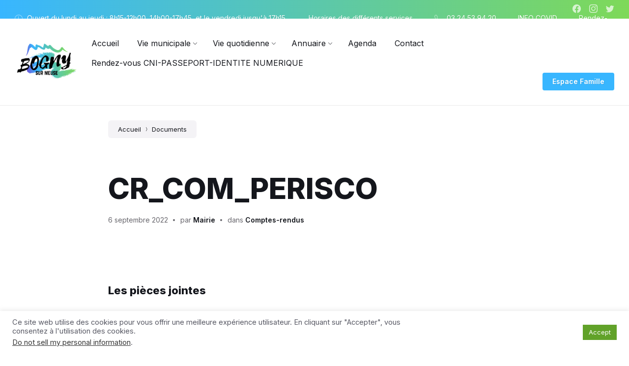

--- FILE ---
content_type: text/html; charset=UTF-8
request_url: https://www.bognysurmeuse.fr/documents/cr_com_perisco/
body_size: 30190
content:
<!DOCTYPE html>
<html dir="ltr" lang="fr-FR" prefix="og: https://ogp.me/ns#">
<head>
    <meta http-equiv="Content-Type" content="text/html; charset=UTF-8">
    <meta name="viewport" content="width=device-width, initial-scale=1.0">
    <link rel="pingback" href="https://www.bognysurmeuse.fr/xmlrpc.php">
	
    <title>CR_COM_PERISCO - Ville de Bogny-sur-Meuse</title>

		<!-- All in One SEO 4.9.3 - aioseo.com -->
	<meta name="robots" content="max-image-preview:large" />
	<meta name="author" content="Mairie"/>
	<link rel="canonical" href="https://www.bognysurmeuse.fr/documents/cr_com_perisco/" />
	<meta name="generator" content="All in One SEO (AIOSEO) 4.9.3" />
		<meta property="og:locale" content="fr_FR" />
		<meta property="og:site_name" content="Ville de Bogny-sur-Meuse - Portail des communes de Braux, Château-Regnault et Levrézy" />
		<meta property="og:type" content="article" />
		<meta property="og:title" content="CR_COM_PERISCO - Ville de Bogny-sur-Meuse" />
		<meta property="og:url" content="https://www.bognysurmeuse.fr/documents/cr_com_perisco/" />
		<meta property="og:image" content="https://www.bognysurmeuse.fr/wp-content/uploads/2022/03/cropped-logo-site.png" />
		<meta property="og:image:secure_url" content="https://www.bognysurmeuse.fr/wp-content/uploads/2022/03/cropped-logo-site.png" />
		<meta property="og:image:width" content="642" />
		<meta property="og:image:height" content="400" />
		<meta property="article:published_time" content="2022-09-06T07:46:47+00:00" />
		<meta property="article:modified_time" content="2022-09-06T07:46:48+00:00" />
		<meta name="twitter:card" content="summary_large_image" />
		<meta name="twitter:title" content="CR_COM_PERISCO - Ville de Bogny-sur-Meuse" />
		<meta name="twitter:image" content="https://www.bognysurmeuse.fr/wp-content/uploads/2022/03/cropped-logo-site.png" />
		<script type="application/ld+json" class="aioseo-schema">
			{"@context":"https:\/\/schema.org","@graph":[{"@type":"BreadcrumbList","@id":"https:\/\/www.bognysurmeuse.fr\/documents\/cr_com_perisco\/#breadcrumblist","itemListElement":[{"@type":"ListItem","@id":"https:\/\/www.bognysurmeuse.fr#listItem","position":1,"name":"Home","item":"https:\/\/www.bognysurmeuse.fr","nextItem":{"@type":"ListItem","@id":"https:\/\/www.bognysurmeuse.fr\/documents\/#listItem","name":"Documents"}},{"@type":"ListItem","@id":"https:\/\/www.bognysurmeuse.fr\/documents\/#listItem","position":2,"name":"Documents","item":"https:\/\/www.bognysurmeuse.fr\/documents\/","nextItem":{"@type":"ListItem","@id":"https:\/\/www.bognysurmeuse.fr\/document-category\/reports\/#listItem","name":"Comptes-rendus"},"previousItem":{"@type":"ListItem","@id":"https:\/\/www.bognysurmeuse.fr#listItem","name":"Home"}},{"@type":"ListItem","@id":"https:\/\/www.bognysurmeuse.fr\/document-category\/reports\/#listItem","position":3,"name":"Comptes-rendus","item":"https:\/\/www.bognysurmeuse.fr\/document-category\/reports\/","nextItem":{"@type":"ListItem","@id":"https:\/\/www.bognysurmeuse.fr\/documents\/cr_com_perisco\/#listItem","name":"CR_COM_PERISCO"},"previousItem":{"@type":"ListItem","@id":"https:\/\/www.bognysurmeuse.fr\/documents\/#listItem","name":"Documents"}},{"@type":"ListItem","@id":"https:\/\/www.bognysurmeuse.fr\/documents\/cr_com_perisco\/#listItem","position":4,"name":"CR_COM_PERISCO","previousItem":{"@type":"ListItem","@id":"https:\/\/www.bognysurmeuse.fr\/document-category\/reports\/#listItem","name":"Comptes-rendus"}}]},{"@type":"Organization","@id":"https:\/\/www.bognysurmeuse.fr\/#organization","name":"Ville de Bogny-sur-Meuse","description":"Portail des communes de Braux, Ch\u00e2teau-Regnault et Levr\u00e9zy","url":"https:\/\/www.bognysurmeuse.fr\/","logo":{"@type":"ImageObject","url":"https:\/\/www.bognysurmeuse.fr\/wp-content\/uploads\/2022\/03\/cropped-logo-site.png","@id":"https:\/\/www.bognysurmeuse.fr\/documents\/cr_com_perisco\/#organizationLogo","width":642,"height":400},"image":{"@id":"https:\/\/www.bognysurmeuse.fr\/documents\/cr_com_perisco\/#organizationLogo"}},{"@type":"Person","@id":"https:\/\/www.bognysurmeuse.fr\/author\/mairie\/#author","url":"https:\/\/www.bognysurmeuse.fr\/author\/mairie\/","name":"Mairie","image":{"@type":"ImageObject","@id":"https:\/\/www.bognysurmeuse.fr\/documents\/cr_com_perisco\/#authorImage","url":"https:\/\/secure.gravatar.com\/avatar\/682984d5c0da56b7b89e8b50070823efae5dda41fc5ff9fa43ea4e3769770a06?s=96&d=mm&r=g","width":96,"height":96,"caption":"Mairie"}},{"@type":"WebPage","@id":"https:\/\/www.bognysurmeuse.fr\/documents\/cr_com_perisco\/#webpage","url":"https:\/\/www.bognysurmeuse.fr\/documents\/cr_com_perisco\/","name":"CR_COM_PERISCO - Ville de Bogny-sur-Meuse","inLanguage":"fr-FR","isPartOf":{"@id":"https:\/\/www.bognysurmeuse.fr\/#website"},"breadcrumb":{"@id":"https:\/\/www.bognysurmeuse.fr\/documents\/cr_com_perisco\/#breadcrumblist"},"author":{"@id":"https:\/\/www.bognysurmeuse.fr\/author\/mairie\/#author"},"creator":{"@id":"https:\/\/www.bognysurmeuse.fr\/author\/mairie\/#author"},"datePublished":"2022-09-06T07:46:47+01:00","dateModified":"2022-09-06T07:46:48+01:00"},{"@type":"WebSite","@id":"https:\/\/www.bognysurmeuse.fr\/#website","url":"https:\/\/www.bognysurmeuse.fr\/","name":"Ville de Bogny-sur-Meuse","description":"Portail des communes de Braux, Ch\u00e2teau-Regnault et Levr\u00e9zy","inLanguage":"fr-FR","publisher":{"@id":"https:\/\/www.bognysurmeuse.fr\/#organization"}}]}
		</script>
		<!-- All in One SEO -->

<link rel='dns-prefetch' href='//fonts.googleapis.com' />
<link rel="alternate" type="application/rss+xml" title="Ville de Bogny-sur-Meuse &raquo; Flux" href="https://www.bognysurmeuse.fr/feed/" />
<link rel="alternate" title="oEmbed (JSON)" type="application/json+oembed" href="https://www.bognysurmeuse.fr/wp-json/oembed/1.0/embed?url=https%3A%2F%2Fwww.bognysurmeuse.fr%2Fdocuments%2Fcr_com_perisco%2F" />
<link rel="alternate" title="oEmbed (XML)" type="text/xml+oembed" href="https://www.bognysurmeuse.fr/wp-json/oembed/1.0/embed?url=https%3A%2F%2Fwww.bognysurmeuse.fr%2Fdocuments%2Fcr_com_perisco%2F&#038;format=xml" />
		<!-- This site uses the Google Analytics by MonsterInsights plugin v9.11.1 - Using Analytics tracking - https://www.monsterinsights.com/ -->
							<script src="//www.googletagmanager.com/gtag/js?id=G-4HZNR9BZYV"  data-cfasync="false" data-wpfc-render="false" type="text/javascript" async></script>
			<script data-cfasync="false" data-wpfc-render="false" type="text/javascript">
				var mi_version = '9.11.1';
				var mi_track_user = true;
				var mi_no_track_reason = '';
								var MonsterInsightsDefaultLocations = {"page_location":"https:\/\/www.bognysurmeuse.fr\/documents\/cr_com_perisco\/"};
								if ( typeof MonsterInsightsPrivacyGuardFilter === 'function' ) {
					var MonsterInsightsLocations = (typeof MonsterInsightsExcludeQuery === 'object') ? MonsterInsightsPrivacyGuardFilter( MonsterInsightsExcludeQuery ) : MonsterInsightsPrivacyGuardFilter( MonsterInsightsDefaultLocations );
				} else {
					var MonsterInsightsLocations = (typeof MonsterInsightsExcludeQuery === 'object') ? MonsterInsightsExcludeQuery : MonsterInsightsDefaultLocations;
				}

								var disableStrs = [
										'ga-disable-G-4HZNR9BZYV',
									];

				/* Function to detect opted out users */
				function __gtagTrackerIsOptedOut() {
					for (var index = 0; index < disableStrs.length; index++) {
						if (document.cookie.indexOf(disableStrs[index] + '=true') > -1) {
							return true;
						}
					}

					return false;
				}

				/* Disable tracking if the opt-out cookie exists. */
				if (__gtagTrackerIsOptedOut()) {
					for (var index = 0; index < disableStrs.length; index++) {
						window[disableStrs[index]] = true;
					}
				}

				/* Opt-out function */
				function __gtagTrackerOptout() {
					for (var index = 0; index < disableStrs.length; index++) {
						document.cookie = disableStrs[index] + '=true; expires=Thu, 31 Dec 2099 23:59:59 UTC; path=/';
						window[disableStrs[index]] = true;
					}
				}

				if ('undefined' === typeof gaOptout) {
					function gaOptout() {
						__gtagTrackerOptout();
					}
				}
								window.dataLayer = window.dataLayer || [];

				window.MonsterInsightsDualTracker = {
					helpers: {},
					trackers: {},
				};
				if (mi_track_user) {
					function __gtagDataLayer() {
						dataLayer.push(arguments);
					}

					function __gtagTracker(type, name, parameters) {
						if (!parameters) {
							parameters = {};
						}

						if (parameters.send_to) {
							__gtagDataLayer.apply(null, arguments);
							return;
						}

						if (type === 'event') {
														parameters.send_to = monsterinsights_frontend.v4_id;
							var hookName = name;
							if (typeof parameters['event_category'] !== 'undefined') {
								hookName = parameters['event_category'] + ':' + name;
							}

							if (typeof MonsterInsightsDualTracker.trackers[hookName] !== 'undefined') {
								MonsterInsightsDualTracker.trackers[hookName](parameters);
							} else {
								__gtagDataLayer('event', name, parameters);
							}
							
						} else {
							__gtagDataLayer.apply(null, arguments);
						}
					}

					__gtagTracker('js', new Date());
					__gtagTracker('set', {
						'developer_id.dZGIzZG': true,
											});
					if ( MonsterInsightsLocations.page_location ) {
						__gtagTracker('set', MonsterInsightsLocations);
					}
										__gtagTracker('config', 'G-4HZNR9BZYV', {"forceSSL":"true","link_attribution":"true"} );
										window.gtag = __gtagTracker;										(function () {
						/* https://developers.google.com/analytics/devguides/collection/analyticsjs/ */
						/* ga and __gaTracker compatibility shim. */
						var noopfn = function () {
							return null;
						};
						var newtracker = function () {
							return new Tracker();
						};
						var Tracker = function () {
							return null;
						};
						var p = Tracker.prototype;
						p.get = noopfn;
						p.set = noopfn;
						p.send = function () {
							var args = Array.prototype.slice.call(arguments);
							args.unshift('send');
							__gaTracker.apply(null, args);
						};
						var __gaTracker = function () {
							var len = arguments.length;
							if (len === 0) {
								return;
							}
							var f = arguments[len - 1];
							if (typeof f !== 'object' || f === null || typeof f.hitCallback !== 'function') {
								if ('send' === arguments[0]) {
									var hitConverted, hitObject = false, action;
									if ('event' === arguments[1]) {
										if ('undefined' !== typeof arguments[3]) {
											hitObject = {
												'eventAction': arguments[3],
												'eventCategory': arguments[2],
												'eventLabel': arguments[4],
												'value': arguments[5] ? arguments[5] : 1,
											}
										}
									}
									if ('pageview' === arguments[1]) {
										if ('undefined' !== typeof arguments[2]) {
											hitObject = {
												'eventAction': 'page_view',
												'page_path': arguments[2],
											}
										}
									}
									if (typeof arguments[2] === 'object') {
										hitObject = arguments[2];
									}
									if (typeof arguments[5] === 'object') {
										Object.assign(hitObject, arguments[5]);
									}
									if ('undefined' !== typeof arguments[1].hitType) {
										hitObject = arguments[1];
										if ('pageview' === hitObject.hitType) {
											hitObject.eventAction = 'page_view';
										}
									}
									if (hitObject) {
										action = 'timing' === arguments[1].hitType ? 'timing_complete' : hitObject.eventAction;
										hitConverted = mapArgs(hitObject);
										__gtagTracker('event', action, hitConverted);
									}
								}
								return;
							}

							function mapArgs(args) {
								var arg, hit = {};
								var gaMap = {
									'eventCategory': 'event_category',
									'eventAction': 'event_action',
									'eventLabel': 'event_label',
									'eventValue': 'event_value',
									'nonInteraction': 'non_interaction',
									'timingCategory': 'event_category',
									'timingVar': 'name',
									'timingValue': 'value',
									'timingLabel': 'event_label',
									'page': 'page_path',
									'location': 'page_location',
									'title': 'page_title',
									'referrer' : 'page_referrer',
								};
								for (arg in args) {
																		if (!(!args.hasOwnProperty(arg) || !gaMap.hasOwnProperty(arg))) {
										hit[gaMap[arg]] = args[arg];
									} else {
										hit[arg] = args[arg];
									}
								}
								return hit;
							}

							try {
								f.hitCallback();
							} catch (ex) {
							}
						};
						__gaTracker.create = newtracker;
						__gaTracker.getByName = newtracker;
						__gaTracker.getAll = function () {
							return [];
						};
						__gaTracker.remove = noopfn;
						__gaTracker.loaded = true;
						window['__gaTracker'] = __gaTracker;
					})();
									} else {
										console.log("");
					(function () {
						function __gtagTracker() {
							return null;
						}

						window['__gtagTracker'] = __gtagTracker;
						window['gtag'] = __gtagTracker;
					})();
									}
			</script>
							<!-- / Google Analytics by MonsterInsights -->
		<style id='wp-img-auto-sizes-contain-inline-css' type='text/css'>
img:is([sizes=auto i],[sizes^="auto," i]){contain-intrinsic-size:3000px 1500px}
/*# sourceURL=wp-img-auto-sizes-contain-inline-css */
</style>
<link rel='stylesheet' id='cf7ic_style-css' href='https://www.bognysurmeuse.fr/wp-content/plugins/contact-form-7-image-captcha/css/cf7ic-style.css?ver=3.3.7' type='text/css' media='all' />
<style id='wp-emoji-styles-inline-css' type='text/css'>

	img.wp-smiley, img.emoji {
		display: inline !important;
		border: none !important;
		box-shadow: none !important;
		height: 1em !important;
		width: 1em !important;
		margin: 0 0.07em !important;
		vertical-align: -0.1em !important;
		background: none !important;
		padding: 0 !important;
	}
/*# sourceURL=wp-emoji-styles-inline-css */
</style>
<style id='wp-block-library-inline-css' type='text/css'>
:root{--wp-block-synced-color:#7a00df;--wp-block-synced-color--rgb:122,0,223;--wp-bound-block-color:var(--wp-block-synced-color);--wp-editor-canvas-background:#ddd;--wp-admin-theme-color:#007cba;--wp-admin-theme-color--rgb:0,124,186;--wp-admin-theme-color-darker-10:#006ba1;--wp-admin-theme-color-darker-10--rgb:0,107,160.5;--wp-admin-theme-color-darker-20:#005a87;--wp-admin-theme-color-darker-20--rgb:0,90,135;--wp-admin-border-width-focus:2px}@media (min-resolution:192dpi){:root{--wp-admin-border-width-focus:1.5px}}.wp-element-button{cursor:pointer}:root .has-very-light-gray-background-color{background-color:#eee}:root .has-very-dark-gray-background-color{background-color:#313131}:root .has-very-light-gray-color{color:#eee}:root .has-very-dark-gray-color{color:#313131}:root .has-vivid-green-cyan-to-vivid-cyan-blue-gradient-background{background:linear-gradient(135deg,#00d084,#0693e3)}:root .has-purple-crush-gradient-background{background:linear-gradient(135deg,#34e2e4,#4721fb 50%,#ab1dfe)}:root .has-hazy-dawn-gradient-background{background:linear-gradient(135deg,#faaca8,#dad0ec)}:root .has-subdued-olive-gradient-background{background:linear-gradient(135deg,#fafae1,#67a671)}:root .has-atomic-cream-gradient-background{background:linear-gradient(135deg,#fdd79a,#004a59)}:root .has-nightshade-gradient-background{background:linear-gradient(135deg,#330968,#31cdcf)}:root .has-midnight-gradient-background{background:linear-gradient(135deg,#020381,#2874fc)}:root{--wp--preset--font-size--normal:16px;--wp--preset--font-size--huge:42px}.has-regular-font-size{font-size:1em}.has-larger-font-size{font-size:2.625em}.has-normal-font-size{font-size:var(--wp--preset--font-size--normal)}.has-huge-font-size{font-size:var(--wp--preset--font-size--huge)}.has-text-align-center{text-align:center}.has-text-align-left{text-align:left}.has-text-align-right{text-align:right}.has-fit-text{white-space:nowrap!important}#end-resizable-editor-section{display:none}.aligncenter{clear:both}.items-justified-left{justify-content:flex-start}.items-justified-center{justify-content:center}.items-justified-right{justify-content:flex-end}.items-justified-space-between{justify-content:space-between}.screen-reader-text{border:0;clip-path:inset(50%);height:1px;margin:-1px;overflow:hidden;padding:0;position:absolute;width:1px;word-wrap:normal!important}.screen-reader-text:focus{background-color:#ddd;clip-path:none;color:#444;display:block;font-size:1em;height:auto;left:5px;line-height:normal;padding:15px 23px 14px;text-decoration:none;top:5px;width:auto;z-index:100000}html :where(.has-border-color){border-style:solid}html :where([style*=border-top-color]){border-top-style:solid}html :where([style*=border-right-color]){border-right-style:solid}html :where([style*=border-bottom-color]){border-bottom-style:solid}html :where([style*=border-left-color]){border-left-style:solid}html :where([style*=border-width]){border-style:solid}html :where([style*=border-top-width]){border-top-style:solid}html :where([style*=border-right-width]){border-right-style:solid}html :where([style*=border-bottom-width]){border-bottom-style:solid}html :where([style*=border-left-width]){border-left-style:solid}html :where(img[class*=wp-image-]){height:auto;max-width:100%}:where(figure){margin:0 0 1em}html :where(.is-position-sticky){--wp-admin--admin-bar--position-offset:var(--wp-admin--admin-bar--height,0px)}@media screen and (max-width:600px){html :where(.is-position-sticky){--wp-admin--admin-bar--position-offset:0px}}

/*# sourceURL=wp-block-library-inline-css */
</style><style id='global-styles-inline-css' type='text/css'>
:root{--wp--preset--aspect-ratio--square: 1;--wp--preset--aspect-ratio--4-3: 4/3;--wp--preset--aspect-ratio--3-4: 3/4;--wp--preset--aspect-ratio--3-2: 3/2;--wp--preset--aspect-ratio--2-3: 2/3;--wp--preset--aspect-ratio--16-9: 16/9;--wp--preset--aspect-ratio--9-16: 9/16;--wp--preset--color--black: #000000;--wp--preset--color--cyan-bluish-gray: #abb8c3;--wp--preset--color--white: #ffffff;--wp--preset--color--pale-pink: #f78da7;--wp--preset--color--vivid-red: #cf2e2e;--wp--preset--color--luminous-vivid-orange: #ff6900;--wp--preset--color--luminous-vivid-amber: #fcb900;--wp--preset--color--light-green-cyan: #7bdcb5;--wp--preset--color--vivid-green-cyan: #00d084;--wp--preset--color--pale-cyan-blue: #8ed1fc;--wp--preset--color--vivid-cyan-blue: #0693e3;--wp--preset--color--vivid-purple: #9b51e0;--wp--preset--gradient--vivid-cyan-blue-to-vivid-purple: linear-gradient(135deg,rgb(6,147,227) 0%,rgb(155,81,224) 100%);--wp--preset--gradient--light-green-cyan-to-vivid-green-cyan: linear-gradient(135deg,rgb(122,220,180) 0%,rgb(0,208,130) 100%);--wp--preset--gradient--luminous-vivid-amber-to-luminous-vivid-orange: linear-gradient(135deg,rgb(252,185,0) 0%,rgb(255,105,0) 100%);--wp--preset--gradient--luminous-vivid-orange-to-vivid-red: linear-gradient(135deg,rgb(255,105,0) 0%,rgb(207,46,46) 100%);--wp--preset--gradient--very-light-gray-to-cyan-bluish-gray: linear-gradient(135deg,rgb(238,238,238) 0%,rgb(169,184,195) 100%);--wp--preset--gradient--cool-to-warm-spectrum: linear-gradient(135deg,rgb(74,234,220) 0%,rgb(151,120,209) 20%,rgb(207,42,186) 40%,rgb(238,44,130) 60%,rgb(251,105,98) 80%,rgb(254,248,76) 100%);--wp--preset--gradient--blush-light-purple: linear-gradient(135deg,rgb(255,206,236) 0%,rgb(152,150,240) 100%);--wp--preset--gradient--blush-bordeaux: linear-gradient(135deg,rgb(254,205,165) 0%,rgb(254,45,45) 50%,rgb(107,0,62) 100%);--wp--preset--gradient--luminous-dusk: linear-gradient(135deg,rgb(255,203,112) 0%,rgb(199,81,192) 50%,rgb(65,88,208) 100%);--wp--preset--gradient--pale-ocean: linear-gradient(135deg,rgb(255,245,203) 0%,rgb(182,227,212) 50%,rgb(51,167,181) 100%);--wp--preset--gradient--electric-grass: linear-gradient(135deg,rgb(202,248,128) 0%,rgb(113,206,126) 100%);--wp--preset--gradient--midnight: linear-gradient(135deg,rgb(2,3,129) 0%,rgb(40,116,252) 100%);--wp--preset--font-size--small: 13px;--wp--preset--font-size--medium: 20px;--wp--preset--font-size--large: 36px;--wp--preset--font-size--x-large: 42px;--wp--preset--spacing--20: 0.44rem;--wp--preset--spacing--30: 0.67rem;--wp--preset--spacing--40: 1rem;--wp--preset--spacing--50: 1.5rem;--wp--preset--spacing--60: 2.25rem;--wp--preset--spacing--70: 3.38rem;--wp--preset--spacing--80: 5.06rem;--wp--preset--shadow--natural: 6px 6px 9px rgba(0, 0, 0, 0.2);--wp--preset--shadow--deep: 12px 12px 50px rgba(0, 0, 0, 0.4);--wp--preset--shadow--sharp: 6px 6px 0px rgba(0, 0, 0, 0.2);--wp--preset--shadow--outlined: 6px 6px 0px -3px rgb(255, 255, 255), 6px 6px rgb(0, 0, 0);--wp--preset--shadow--crisp: 6px 6px 0px rgb(0, 0, 0);}:where(.is-layout-flex){gap: 0.5em;}:where(.is-layout-grid){gap: 0.5em;}body .is-layout-flex{display: flex;}.is-layout-flex{flex-wrap: wrap;align-items: center;}.is-layout-flex > :is(*, div){margin: 0;}body .is-layout-grid{display: grid;}.is-layout-grid > :is(*, div){margin: 0;}:where(.wp-block-columns.is-layout-flex){gap: 2em;}:where(.wp-block-columns.is-layout-grid){gap: 2em;}:where(.wp-block-post-template.is-layout-flex){gap: 1.25em;}:where(.wp-block-post-template.is-layout-grid){gap: 1.25em;}.has-black-color{color: var(--wp--preset--color--black) !important;}.has-cyan-bluish-gray-color{color: var(--wp--preset--color--cyan-bluish-gray) !important;}.has-white-color{color: var(--wp--preset--color--white) !important;}.has-pale-pink-color{color: var(--wp--preset--color--pale-pink) !important;}.has-vivid-red-color{color: var(--wp--preset--color--vivid-red) !important;}.has-luminous-vivid-orange-color{color: var(--wp--preset--color--luminous-vivid-orange) !important;}.has-luminous-vivid-amber-color{color: var(--wp--preset--color--luminous-vivid-amber) !important;}.has-light-green-cyan-color{color: var(--wp--preset--color--light-green-cyan) !important;}.has-vivid-green-cyan-color{color: var(--wp--preset--color--vivid-green-cyan) !important;}.has-pale-cyan-blue-color{color: var(--wp--preset--color--pale-cyan-blue) !important;}.has-vivid-cyan-blue-color{color: var(--wp--preset--color--vivid-cyan-blue) !important;}.has-vivid-purple-color{color: var(--wp--preset--color--vivid-purple) !important;}.has-black-background-color{background-color: var(--wp--preset--color--black) !important;}.has-cyan-bluish-gray-background-color{background-color: var(--wp--preset--color--cyan-bluish-gray) !important;}.has-white-background-color{background-color: var(--wp--preset--color--white) !important;}.has-pale-pink-background-color{background-color: var(--wp--preset--color--pale-pink) !important;}.has-vivid-red-background-color{background-color: var(--wp--preset--color--vivid-red) !important;}.has-luminous-vivid-orange-background-color{background-color: var(--wp--preset--color--luminous-vivid-orange) !important;}.has-luminous-vivid-amber-background-color{background-color: var(--wp--preset--color--luminous-vivid-amber) !important;}.has-light-green-cyan-background-color{background-color: var(--wp--preset--color--light-green-cyan) !important;}.has-vivid-green-cyan-background-color{background-color: var(--wp--preset--color--vivid-green-cyan) !important;}.has-pale-cyan-blue-background-color{background-color: var(--wp--preset--color--pale-cyan-blue) !important;}.has-vivid-cyan-blue-background-color{background-color: var(--wp--preset--color--vivid-cyan-blue) !important;}.has-vivid-purple-background-color{background-color: var(--wp--preset--color--vivid-purple) !important;}.has-black-border-color{border-color: var(--wp--preset--color--black) !important;}.has-cyan-bluish-gray-border-color{border-color: var(--wp--preset--color--cyan-bluish-gray) !important;}.has-white-border-color{border-color: var(--wp--preset--color--white) !important;}.has-pale-pink-border-color{border-color: var(--wp--preset--color--pale-pink) !important;}.has-vivid-red-border-color{border-color: var(--wp--preset--color--vivid-red) !important;}.has-luminous-vivid-orange-border-color{border-color: var(--wp--preset--color--luminous-vivid-orange) !important;}.has-luminous-vivid-amber-border-color{border-color: var(--wp--preset--color--luminous-vivid-amber) !important;}.has-light-green-cyan-border-color{border-color: var(--wp--preset--color--light-green-cyan) !important;}.has-vivid-green-cyan-border-color{border-color: var(--wp--preset--color--vivid-green-cyan) !important;}.has-pale-cyan-blue-border-color{border-color: var(--wp--preset--color--pale-cyan-blue) !important;}.has-vivid-cyan-blue-border-color{border-color: var(--wp--preset--color--vivid-cyan-blue) !important;}.has-vivid-purple-border-color{border-color: var(--wp--preset--color--vivid-purple) !important;}.has-vivid-cyan-blue-to-vivid-purple-gradient-background{background: var(--wp--preset--gradient--vivid-cyan-blue-to-vivid-purple) !important;}.has-light-green-cyan-to-vivid-green-cyan-gradient-background{background: var(--wp--preset--gradient--light-green-cyan-to-vivid-green-cyan) !important;}.has-luminous-vivid-amber-to-luminous-vivid-orange-gradient-background{background: var(--wp--preset--gradient--luminous-vivid-amber-to-luminous-vivid-orange) !important;}.has-luminous-vivid-orange-to-vivid-red-gradient-background{background: var(--wp--preset--gradient--luminous-vivid-orange-to-vivid-red) !important;}.has-very-light-gray-to-cyan-bluish-gray-gradient-background{background: var(--wp--preset--gradient--very-light-gray-to-cyan-bluish-gray) !important;}.has-cool-to-warm-spectrum-gradient-background{background: var(--wp--preset--gradient--cool-to-warm-spectrum) !important;}.has-blush-light-purple-gradient-background{background: var(--wp--preset--gradient--blush-light-purple) !important;}.has-blush-bordeaux-gradient-background{background: var(--wp--preset--gradient--blush-bordeaux) !important;}.has-luminous-dusk-gradient-background{background: var(--wp--preset--gradient--luminous-dusk) !important;}.has-pale-ocean-gradient-background{background: var(--wp--preset--gradient--pale-ocean) !important;}.has-electric-grass-gradient-background{background: var(--wp--preset--gradient--electric-grass) !important;}.has-midnight-gradient-background{background: var(--wp--preset--gradient--midnight) !important;}.has-small-font-size{font-size: var(--wp--preset--font-size--small) !important;}.has-medium-font-size{font-size: var(--wp--preset--font-size--medium) !important;}.has-large-font-size{font-size: var(--wp--preset--font-size--large) !important;}.has-x-large-font-size{font-size: var(--wp--preset--font-size--x-large) !important;}
/*# sourceURL=global-styles-inline-css */
</style>

<style id='classic-theme-styles-inline-css' type='text/css'>
/*! This file is auto-generated */
.wp-block-button__link{color:#fff;background-color:#32373c;border-radius:9999px;box-shadow:none;text-decoration:none;padding:calc(.667em + 2px) calc(1.333em + 2px);font-size:1.125em}.wp-block-file__button{background:#32373c;color:#fff;text-decoration:none}
/*# sourceURL=/wp-includes/css/classic-themes.min.css */
</style>
<link rel='stylesheet' id='comarquage-baseo-css' href='https://www.bognysurmeuse.fr/wp-content/plugins/comarquage-baseo/build/styles/com-front.css?ver=1.2.10' type='text/css' media='all' />
<link rel='stylesheet' id='contact-form-7-css' href='https://www.bognysurmeuse.fr/wp-content/plugins/contact-form-7/includes/css/styles.css?ver=6.1.4' type='text/css' media='all' />
<link rel='stylesheet' id='cookie-law-info-css' href='https://www.bognysurmeuse.fr/wp-content/plugins/cookie-law-info/legacy/public/css/cookie-law-info-public.css?ver=3.3.9.1' type='text/css' media='all' />
<link rel='stylesheet' id='cookie-law-info-gdpr-css' href='https://www.bognysurmeuse.fr/wp-content/plugins/cookie-law-info/legacy/public/css/cookie-law-info-gdpr.css?ver=3.3.9.1' type='text/css' media='all' />
<link rel='stylesheet' id='simple-weather-css' href='https://www.bognysurmeuse.fr/wp-content/plugins/simple-weather/css/simple-weather.css?ver=4.0' type='text/css' media='all' />
<link rel='stylesheet' id='cff-css' href='https://www.bognysurmeuse.fr/wp-content/plugins/custom-facebook-feed/assets/css/cff-style.min.css?ver=4.3.4' type='text/css' media='all' />
<link rel='stylesheet' id='sb-font-awesome-css' href='https://www.bognysurmeuse.fr/wp-content/plugins/custom-facebook-feed/assets/css/font-awesome.min.css?ver=4.7.0' type='text/css' media='all' />
<link rel='stylesheet' id='lsvr-wordbench-main-style-css' href='https://www.bognysurmeuse.fr/wp-content/themes/wordbench/style.css?ver=1.2.5' type='text/css' media='all' />
<link rel='stylesheet' id='lsvr-wordbench-general-style-css' href='https://www.bognysurmeuse.fr/wp-content/themes/wordbench/assets/css/general.css?ver=1.2.5' type='text/css' media='all' />
<style id='lsvr-wordbench-general-style-inline-css' type='text/css'>
body, input, textarea, select, button, #cancel-comment-reply-link, .is-primary-font, .gm-style, .leaflet-container { font-family: 'Inter', Arial, sans-serif; }
html, body { font-size: 16px; }
.header-logo__link { max-width: 164px; }
/*# sourceURL=lsvr-wordbench-general-style-inline-css */
</style>
<link rel='stylesheet' id='lsvr-wordbench-child-style-css' href='https://www.bognysurmeuse.fr/wp-content/themes/wordbench-child/style.css?ver=1.0.0' type='text/css' media='all' />
<link rel='stylesheet' id='lsvr-wordbench-google-fonts-css' href='//fonts.googleapis.com/css2?family=Inter%3Awght%40200%3B400%3B600%3B800&#038;display=swap&#038;ver=7f7bc8fbbc9130862695cf62e0588e8b' type='text/css' media='all' />
<link rel='stylesheet' id='lsvr-wordbench-color-scheme-css' href='https://www.bognysurmeuse.fr/wp-content/themes/wordbench/assets/css/color-schemes/scheme3.css?ver=1.2.5' type='text/css' media='all' />
<style id='lsvr-wordbench-color-scheme-inline-css' type='text/css'>
body { color: #68676D; }a { color: #6e58d9; }abbr { border-color: #68676D; }button { color: #68676D; }.lsvr-map__marker-inner { background-color: #7ed958; border-color: #7ed958; }.lsvr-map__marker-inner:before { border-top-color: #7ed958; }.lsvr-search-form__submit:hover { color: #38b6ff; }.lsvr-search-form__submit:active { color: rgba( 56, 182, 255, 0.8 ); }#header:before { background-color: #38b6ff; background-image: linear-gradient( to right, #38b6ff, #7ed958 ); }.header__notice { background-color: #38b6ff; background-image: linear-gradient( to right, #38b6ff, #7ed958 ); }.header__topbar { background-color: #38b6ff; background-image: linear-gradient( to right, #38b6ff, #7ed958 ); }@media ( min-width: 992px ) {.header-menu-primary__item-link--level-0:hover { color: #38b6ff; }.header-menu-primary__item-link--level-0:active { color: rgba( 56, 182, 255, 0.85 ); }.header-menu-primary__item--dropdown .header-menu-primary__item--hover > .header-menu-primary__item-link,.header-menu-primary__item--dropdown .header-menu-primary__submenu--level-0 .header-menu-primary__item-link:hover { color: #38b6ff; background-color: rgba( 56, 182, 255, 0.07 ); }.header-menu-primary__item--dropdown .header-menu-primary__submenu--level-0 .header-menu-primary__item-link:active { background-color: rgba( 56, 182, 255, 0.09 ); }.header-menu-primary__item--megamenu .header-menu-primary__submenu--level-0 .header-menu-primary__item-link:hover { color: #38b6ff; }.header-menu-primary__item--megamenu .header-menu-primary__submenu--level-0 .header-menu-primary__item-link:active { color: rgba( 56, 182, 255, 0.85 ); }}.header-search__submit:hover { color: #38b6ff; }.header-search__submit:active { color: rgba( 56, 182, 255, 0.8 ); }.header-search__filter-label--active { background-color: #38b6ff; border-color: #38b6ff; }.header-search__filter-label:hover { border-color: rgba( 56, 182, 255, 0.5 ); }.header-search__filter-label:active { border-color: rgba( 56, 182, 255, 0.4 ); }.header-search__results-item-link { box-shadow: 0 0 0 0 transparent; }.header-search__results-item-link:hover { box-shadow: 0 1px 0 0 #38b6ff; }.header-search__results-item-link:active { box-shadow: 0 1px 0 0 rgba( 56, 182, 255, 0.5 ); }.header-search__results-more-link:hover { border-color: rgba( 56, 182, 255, 0.5 ); }.header-search__results-more-link:active { border-color: rgba( 56, 182, 255, 0.4 ); }.main-header .post-meta__item:after { background-color: #68676D; }.post-archive-categories__item-link--active { color: #38b6ff; box-shadow: 0 2px 0 0 #38b6ff; }.post-author__header:after { background-color: #accent2; background-image: linear-gradient( to right, #38b6ff, #7ed958 ); }.post-author__more-link:hover .post-author__more-link-label { box-shadow: 0 1px 0 0 #38b6ff; }.post-author__more-link:active .post-author__more-link-label { box-shadow: 0 1px 0 0 rgba( 56, 182, 255, 0.5 ); }.post-navigation__item-link:hover .post-navigation__item-link-title { box-shadow: 0 1px 0 0 #38b6ff; }.post-navigation__item-link:active .post-navigation__item-link-title { box-shadow: 0 1px 0 0 rgba( 56, 182, 255, 0.5 ); }.post-comments__list .comment-author .fn a { box-shadow: 0 0 0 0 transparent; }.post-comments__list .comment-author .fn a:hover { box-shadow: 0 1px 0 0 #38b6ff; }.post-comments__list .comment-author .fn a:active { box-shadow: 0 1px 0 0 rgba( 56, 182, 255, 0.5 ); }.post-comments__list .comment-reply-link { color: #38b6ff; }.post-comments__list .comment-reply-link:hover { border-color: #38b6ff; }.post-comments__list .comment-reply-link:active { border-color: rgba( 56, 182, 255, 0.5 ); }.comment-respond .submit { background-color: #38b6ff; }.comment-respond .submit:hover { background-color: rgba( 56, 182, 255, 0.9 ); }.comment-respond .submit:active { background-color: rgba( 56, 182, 255, 0.85 ); }.navigation.pagination .page-numbers.current { border-color: #38b6ff; }.navigation.pagination .page-numbers:not( .current ):not( .dots ):not( .prev ):not( .next ):hover { border-color: rgba( 56, 182, 255, 0.5 ); }.navigation.pagination .page-numbers:not( .current ):not( .dots ):not( .prev ):not( .next ):active { border-color: rgba( 56, 182, 255, 0.3 ); }.navigation.pagination .page-numbers.prev:before,.navigation.pagination .page-numbers.next:before { color: #38b6ff; }.post-pagination__item--number .post-pagination__item-link:hover { border-color: rgba( 56, 182, 255, 0.5 ); }.post-pagination__item--number .post-pagination__item-link:active { border-color: rgba( 56, 182, 255, 0.3 ); }.post-pagination__item--active .post-pagination__item-link { border-color: #38b6ff; }.post-pagination__item-link:before,.post-pagination__item-link:before { color: #38b6ff; }.general-post-archive .post__title-link { box-shadow: 0 0 0 0 transparent; }.general-post-archive .post__title-link:hover { box-shadow: 0 1px 0 0 #38b6ff; }.general-post-archive .post__title-link:active { box-shadow: 0 1px 0 0 rgba( 56, 182, 255, 0.5 ); }.post-archive--list .post__categories .post__term-link { color: #68676D; box-shadow: 0 0 0 0 transparent; }.post-archive--list .post__categories .post__term-link:hover { box-shadow: 0 1px 0 0 #68676D; }.post-archive--list .post__categories .post__term-link:active { box-shadow: 0 1px 0 0 rgba( #68676D, 0.5 ); }.post-archive--list .sticky .post__title:before { color: #7ed958; }.post-archive--list .post-permalink__link:hover .post-permalink__link-label { box-shadow: 0 1px 0 0 #38b6ff; }.post-archive--list .post-permalink__link:active .post-permalink__link-label { box-shadow: 0 1px 0 0 rgba( 56, 182, 255, 0.5 ); }.post-archive--grid.post-archive--layout-style-light .post__container { color: #68676D; }.post-archive--grid.post-archive--layout-style-light .post__term-link { box-shadow: 0 0 0 0 transparent; }.post-archive--grid.post-archive--layout-style-light .post__term-link:hover { box-shadow: 0 1px 0 0 #68676D; }.post-archive--grid.post-archive--layout-style-light .post__term-link:active { box-shadow: 0 1px 0 0 rgba( #68676D, 0.5 ); }.post-archive--grid.post-archive--layout-style-light .sticky .post__title:before { color: #38b6ff; }.post-archive--grid.post-archive--layout-style-light .post-meta { color: #68676D; }.post-archive--grid.post-archive--layout-style-light .post__content { color: #68676D; }.post-archive--grid.post-archive--layout-style-light .post-permalink__link { color: #38b6ff; }.post-archive--grid.post-archive--layout-style-light .post-permalink__link:hover .post-permalink__link-label { box-shadow: 0 1px 0 0 #38b6ff; }.post-archive--grid.post-archive--layout-style-light .post-permalink__link:active .post-permalink__link-label { box-shadow: 0 1px 0 0 rgba( 56, 182, 255, 0.5 ); }.post-archive--grid.post-archive--layout-style-dark .sticky .post__title:before { color: #7ed958; }.post-archive--grid.post-archive--layout-style-dark .post-permalink__link { color: #7ed958; }.post-archive--grid.post-archive--layout-style-dark .post-permalink__link:hover .post-permalink__link-label { box-shadow: 0 1px 0 0 #7ed958; }.post-archive--grid.post-archive--layout-style-dark .post-permalink__link:active .post-permalink__link-label { box-shadow: 0 1px 0 0 rgba( 126, 217, 88, 0.5 ); }.post-archive--photogrid .post__term-link { background-color: #38b6ff; }.post-archive--photogrid .post__term-link:hover { background-color: rgba( 56, 182, 255, 0.8 ); }.post-archive--photogrid .post__term-link:active { background-color: rgba( 56, 182, 255, 0.6 ); }.lsvr_listing-map__marker-cluster-inner { background-color: #7ed958; box-shadow: 0 0 0 5px rgba( 126, 217, 88, 0.3 ); }.lsvr_listing-map__marker-cluster-inner:hover { box-shadow: 0 0 0 5px rgba( 126, 217, 88, 0.5 ); }.lsvr_listing-map__marker-inner { background-color: #7ed958; border-color: #7ed958; }.lsvr_listing-map__marker-inner:before { border-top-color: #7ed958; }.lsvr_listing-map__infobox .lsvr_listing-map__infobox-title-link { box-shadow: 0 0 0 0 transparent; color: #38b6ff; }.lsvr_listing-map__infobox .lsvr_listing-map__infobox-title-link:hover { box-shadow: 0 1px 0 0 #38b6ff; }.lsvr_listing-map__infobox .lsvr_listing-map__infobox-title-link:active { box-shadow: 0 1px 0 0 rgba( 56, 182, 255, 0.5 ); }.lsvr_listing-map__infobox .lsvr_listing-map__infobox-more-link { color: #38b6ff; }.lsvr_listing-map__infobox-more-link:hover .lsvr_listing-map__infobox-more-link-label { box-shadow: 0 1px 0 0 #38b6ff; }.lsvr_listing-map__infobox-more-link:active .lsvr_listing-map__infobox-more-link-label { box-shadow: 0 1px 0 0 rgba( 56, 182, 255, 0.5 ); }.lsvr_listing-post-single .post-contact__item > a { box-shadow: 0 0 0 0 transparent; }.lsvr_listing-post-single .post-contact__item > a:hover { box-shadow: 0 1px 0 0 #38b6ff; }.lsvr_listing-post-single .post-contact__item > a:active { box-shadow: 0 1px 0 0 rgba( 56, 182, 255, 0.5 ); }.lsvr_listing-post-single .post-social__item-link:hover { color: #38b6ff; }.lsvr_listing-post-single .post-social__item-link:active { color: rgba( 56, 182, 255, 0.8 ); }.lsvr_document-post-page .post-attachments__item-link { box-shadow: 0 0 0 0 transparent; }.lsvr_document-post-page .post-attachments__item-link:hover { box-shadow: 0 1px 0 0 #38b6ff; }.lsvr_document-post-page .post-attachments__item-link:active { box-shadow: 0 1px 0 0 rgba( 56, 182, 255, 0.5 ); }.lsvr_document-attachments__item-icon--folder { color: #7ed958; }.lsvr_document-attachments__item-link { box-shadow: 0 0 0 0 transparent; }.lsvr_document-attachments__item-link:hover { box-shadow: 0 1px 0 0 #38b6ff; }.lsvr_document-attachments__item-link:active { box-shadow: 0 1px 0 0 rgba( 56, 182, 255, 0.5 ); }.lsvr_document-attachments__item-toggle { color: #38b6ff; }.lsvr_document-attachments__item-toggle:hover { border-color: #38b6ff; }.lsvr_document-attachments__item-toggle:active { border-color: rgba( 56, 182, 255, 0.5 ); }.lsvr_event-post-archive .post-archive-filter__option:after { color: #38b6ff; }.lsvr_event-post-archive .post-archive-filter__submit-button { background-color: #38b6ff; }.lsvr_event-post-archive .post-archive-filter__reset-button { box-shadow: 0 0 0 0 transparent; color: #38b6ff; }.lsvr_event-post-archive .post-archive-filter__reset-button:hover { box-shadow: 0 1px 0 0 #38b6ff; }.lsvr_event-post-archive .post-archive-filter__reset-button:active { box-shadow: 0 1px 0 0 rgba( 56, 182, 255, 0.5 ); }.lsvr_event-post-archive--grid.lsvr_event-post-archive--layout-style-light .post__container { color: #68676D; }.lsvr_event-post-archive--grid.lsvr_event-post-archive--layout-style-light .post__term-link { box-shadow: 0 0 0 0 transparent; color: #68676D; }.lsvr_event-post-archive--grid.lsvr_event-post-archive--layout-style-light .post__term-link:hover { box-shadow: 0 1px 0 0 #68676D; }.lsvr_event-post-archive--grid.lsvr_event-post-archive--layout-style-light .post__term-link:active { box-shadow: 0 1px 0 0 rgba( #68676D, 0.5 ); }.lsvr_event-post-archive--grid.lsvr_event-post-archive--layout-style-light .post-info__time-location { color: #68676D; }.lsvr_event-post-archive--grid.lsvr_event-post-archive--layout-style-dark .post-info__date-month { color: #7ed958; }.lsvr_event-post-single .post-info__list:before { background-color: #7ed958; background-image: linear-gradient( to bottom, #38b6ff, #7ed958 ); }.lsvr_faq-post-archive--list .post__header-toggle { color: #38b6ff; }.lsvr_faq-post-archive--list .post__header-toggle:hover { border-color: #38b6ff; }.lsvr_faq-post-archive--list .post__header-toggle:active { border-color: rgba( 56, 182, 255, 0.5 ); }.lsvr_person-post-archive--grid.lsvr_person-post-archive--layout-style-light .post__container { color: #68676D; }.lsvr_person-post-archive--grid.lsvr_person-post-archive--layout-style-light .post__subtitle { color: #68676D; }.lsvr_person-post-archive--grid.lsvr_person-post-archive--layout-style-light .post__content { color: #68676D; }.lsvr_person-post-archive--grid.lsvr_person-post-archive--layout-style-light .post-social__item-link { color: #38b6ff; }.lsvr_person-post-archive--grid.lsvr_person-post-archive--layout-style-dark .post-social__item-link { color: #7ed958; }.lsvr_person-post-single .post-contact__item > a { box-shadow: 0 0 0 0 transparent; }.lsvr_person-post-single .post-contact__item > a:hover { box-shadow: 0 1px 0 0 #38b6ff; }.lsvr_person-post-single .post-contact__item > a:active { box-shadow: 0 1px 0 0 rgba( 56, 182, 255, 0.5 ); }.lsvr_person-post-single .post-social__item-link:hover { color: #38b6ff; }.lsvr_person-post-single .post-social__item-link:active { color: rgba( 56, 182, 255, 0.8 ); }.lsvr_project-post-archive--photogrid .post-permalink__link { color: #7ed958; }.lsvr_project-post-archive--photogrid .post-permalink__link:hover .post-permalink__link-label { box-shadow: 0 1px 0 0 #7ed958; }.lsvr_project-post-archive--photogrid .post-permalink__link:active .post-permalink__link-label { box-shadow: 0 1px 0 0 rgba( 126, 217, 88, 0.5 ); }.lsvr_project-post-single .post-fields__item-title { color: #68676D; }.lsvr_service-post-archive--grid.lsvr_service-post-archive--layout-style-light .post__container { color: #68676D; }.lsvr_service-post-archive--grid.lsvr_service-post-archive--layout-style-light .post__icon { background-image: linear-gradient( to right, #38b6ff 0%, #7ed958 100% ); }.lsvr_service-post-archive--grid.lsvr_service-post-archive--layout-style-light .post__icon-ico { background-image: linear-gradient( to right, #38b6ff 0%, #7ed958 100% ); }.lsvr_service-post-archive--grid.lsvr_service-post-archive--layout-style-light .post__content { color: #68676D; }.lsvr_service-post-archive--grid.lsvr_service-post-archive--layout-style-light .post-permalink__link { color: #38b6ff; }.lsvr_service-post-archive--grid.lsvr_service-post-archive--layout-style-light .post-permalink__link:hover .post-permalink__link-label { box-shadow: 0 1px 0 0 #38b6ff; }.lsvr_service-post-archive--grid.lsvr_service-post-archive--layout-style-light .post-permalink__link:active .post-permalink__link-label { box-shadow: 0 1px 0 0 rgba( 56, 182, 255, 0.5 ); }.lsvr_service-post-archive--grid.lsvr_service-post-archive--layout-style-dark .post__icon { background-image: linear-gradient( to right, #38b6ff 0%, #7ed958 100% ); }.lsvr_service-post-archive--grid.lsvr_service-post-archive--layout-style-dark .post__icon-ico { background-image: linear-gradient( to right, #38b6ff 0%, #7ed958 100% ); }.lsvr_service-post-archive--grid.lsvr_service-post-archive--layout-style-dark .post-permalink__link { color: #7ed958; }.lsvr_service-post-archive--grid.lsvr_service-post-archive--layout-style-dark .post-permalink__link:hover .post-permalink__link-label { box-shadow: 0 1px 0 0 #7ed958; }.lsvr_service-post-archive--grid.lsvr_service-post-archive--layout-style-dark .post-permalink__link:active .post-permalink__link-label { box-shadow: 0 1px 0 0 rgba( 126, 217, 88, 0.5 ); }.lsvr_service-post-archive--photogrid .post__icon-inner:before { background-image: linear-gradient( to right, #38b6ff 0%, #7ed958 100% ); }.lsvr_service-post-archive--photogrid .post__icon-ico { background-image: linear-gradient( to right, #38b6ff 0%, #7ed958 100% ); }.lsvr_service-post-archive--photogrid .post-permalink__link { color: #7ed958; }.lsvr_service-post-archive--photogrid .post-permalink__link:hover .post-permalink__link-label { box-shadow: 0 1px 0 0 #7ed958; }.lsvr_service-post-archive--photogrid .post-permalink__link:active .post-permalink__link-label { box-shadow: 0 1px 0 0 rgba( 126, 217, 88, 0.5 ); }.lsvr_testimonial-post-single .post__quote-content:before { background-color: #7ed958; background-image: linear-gradient( to bottom, #38b6ff, #7ed958 ); }.error-404-page__404 { color: #38b6ff; background-image: linear-gradient( to right, #38b6ff 0%, #7ed958 100% ); }.error-404-page__back-link { background-color: #38b6ff; }.widget__more-link:hover .widget__more-link-label { box-shadow: 0 1px 0 0 #38b6ff; }.widget__more-link:active .widget__more-link-label { box-shadow: 0 1px 0 0 rgba( 56, 182, 255, 0.5 ); }.lsvr-post-featured-widget .widget__more-link { color: #7ed958; }.lsvr-post-featured-widget .widget__more-link:hover .widget__more-link-label { box-shadow: 0 1px 0 0 #7ed958; }.lsvr-post-featured-widget .widget__more-link:active .widget__more-link-label { box-shadow: 0 1px 0 0 rgba( 126, 217, 88, 0.5 ); }.lsvr-definition-list-widget__item-text-link { box-shadow: 0 0 0 0 transparent; color: #68676D; }.lsvr-definition-list-widget__item-text-link:hover { box-shadow: 0 1px 0 0 #68676D; }.lsvr-definition-list-widget__item-text-link:active { box-shadow: 0 1px 0 0 rgba( #68676D, 0.5 ); }.lsvr_listing-featured-widget .widget__more-link { color: #7ed958; }.lsvr_listing-featured-widget .widget__more-link:hover .widget__more-link-label { box-shadow: 0 1px 0 0 #7ed958; }.lsvr_listing-featured-widget .widget__more-link:active .widget__more-link-label { box-shadow: 0 1px 0 0 rgba( 126, 217, 88, 0.5 ); }.lsvr_document-featured-widget .widget__more-link { color: #7ed958; }.lsvr_document-featured-widget .widget__more-link:hover .widget__more-link-label { box-shadow: 0 1px 0 0 #7ed958; }.lsvr_document-featured-widget .widget__more-link:active .widget__more-link-label { box-shadow: 0 1px 0 0 rgba( 126, 217, 88, 0.5 ); }.lsvr_document-attachments-widget__item-icon { color: #7ed958; }.lsvr_event-list-widget__content--has-bold-date .lsvr_event-list-widget__item-date-month { color: #7ed958; }.lsvr_event-featured-widget .widget__more-link { color: #7ed958; }.lsvr_event-featured-widget .widget__more-link:hover .widget__more-link-label { box-shadow: 0 1px 0 0 #7ed958; }.lsvr_event-featured-widget .widget__more-link:active .widget__more-link-label { box-shadow: 0 1px 0 0 rgba( 126, 217, 88, 0.5 ); }.lsvr_event-filter-widget__option:after { color: #38b6ff; }.lsvr_event-filter-widget__submit-button { background-color: #38b6ff; }.lsvr_event-calendar-widget__day--previous-month > .lsvr_event-calendar-widget__day-cell,.lsvr_event-calendar-widget__day--next-month > .lsvr_event-calendar-widget__day-cell { color: rgba( #68676D, 0.5 ); }.lsvr_event-calendar-widget__day--has-events > .lsvr_event-calendar-widget__day-cell:after { background-color: #7ed958; }a.lsvr_event-calendar-widget__day-cell { color: #7ed958; }a.lsvr_event-calendar-widget__day-cell:hover { background-color: rgba( 126, 217, 88, 0.1 ); }a.lsvr_event-calendar-widget__day-cell:active { background-color: rgba( 126, 217, 88, 0.08 ); }.lsvr_faq-featured-widget .widget__more-link { color: #7ed958; }.lsvr_faq-featured-widget .widget__more-link:hover .widget__more-link-label { box-shadow: 0 1px 0 0 #7ed958; }.lsvr_faq-featured-widget .widget__more-link:active .widget__more-link-label { box-shadow: 0 1px 0 0 rgba( 126, 217, 88, 0.5 ); }.lsvr_person-list-widget__item-social-link:hover { color: #38b6ff; }.lsvr_person-list-widget__item-social-link:active { color: rgba( 56, 182, 255, 0.8 ); }.lsvr_person-featured-widget__social-link { color: #7ed958; }.lsvr_person-featured-widget .widget__more-link { color: #7ed958; }.lsvr_person-featured-widget .widget__more-link:hover .widget__more-link-label { box-shadow: 0 1px 0 0 #7ed958; }.lsvr_person-featured-widget .widget__more-link:active .widget__more-link-label { box-shadow: 0 1px 0 0 rgba( 126, 217, 88, 0.5 ); }.lsvr_project-featured-widget .widget__more-link { color: #7ed958; }.lsvr_project-featured-widget .widget__more-link:hover .widget__more-link-label { box-shadow: 0 1px 0 0 #7ed958; }.lsvr_project-featured-widget .widget__more-link:active .widget__more-link-label { box-shadow: 0 1px 0 0 rgba( 126, 217, 88, 0.5 ); }.lsvr_service-list-widget__item-icon { background: linear-gradient( to right, #38b6ff 0%, #7ed958 100% ); }.lsvr_service-list-widget__item-icon-image { background-image: linear-gradient( to right, #38b6ff 0%, #7ed958 100% ); }.lsvr_service-featured-widget__icon { background: linear-gradient( to right, #38b6ff 0%, #7ed958 100% ); }.lsvr_service-featured-widget__icon-image { background-image: linear-gradient( to right, #38b6ff 0%, #7ed958 100% ); }.lsvr_service-featured-widget .widget__more-link { color: #7ed958; }.lsvr_service-featured-widget .widget__more-link:hover .widget__more-link-label { box-shadow: 0 1px 0 0 #7ed958; }.lsvr_service-featured-widget .widget__more-link:active .widget__more-link-label { box-shadow: 0 1px 0 0 rgba( 126, 217, 88, 0.5 ); }.lsvr_testimonial-featured-widget .widget__more-link { color: #7ed958; }.lsvr_testimonial-featured-widget .widget__more-link:hover .widget__more-link-label { box-shadow: 0 1px 0 0 #7ed958; }.lsvr_testimonial-featured-widget .widget__more-link:active .widget__more-link-label { box-shadow: 0 1px 0 0 rgba( 126, 217, 88, 0.5 ); }.lsvr-wordbench-contact__contact-item > a { box-shadow: 0 0 0 0 transparent; }.lsvr-wordbench-contact__contact-item > a:hover { box-shadow: 0 1px 0 0 #38b6ff; }.lsvr-wordbench-contact__contact-item > a:active { box-shadow: 0 1px 0 0 rgba( 56, 182, 255, 0.5 ); }.lsvr-wordbench-contact__social-item-link:hover { color: #38b6ff; }.lsvr-wordbench-contact__social-item-link:active { color: rgba( 56, 182, 255, 0.8 ); }.lsvr-wordbench-hero__header-inner { background-color: #7ed958; }.lsvr-wordbench-hero__search-filter-toggle:hover { color: #38b6ff; }.lsvr-wordbench-hero__search-filter-toggle--active { color: #38b6ff; }.lsvr-wordbench-hero__search-submit:hover { color: #38b6ff; }.lsvr-wordbench-hero__search-submit:active { color: rgba( 56, 182, 255, 0.9 ); }.lsvr-wordbench-hero__search-panel { color: #68676D; }.lsvr-wordbench-hero__search-filter-label:hover { border-color: rgba( 56, 182, 255, 0.5 ); }.lsvr-wordbench-hero__search-filter-label:active { border-color: rgba( 56, 182, 255, 0.4 ); }.lsvr-wordbench-hero__search-filter-label--active { background-color: #38b6ff; border-color: #38b6ff; }.lsvr-wordbench-hero__search-results-item-link { box-shadow: 0 0 0 0 transparent; }.lsvr-wordbench-hero__search-results-item-link:hover { box-shadow: 0 1px 0 0 #38b6ff; }.lsvr-wordbench-hero__search-results-item-link:active { box-shadow: 0 1px 0 0 rgba( 56, 182, 255, 0.5 ); }.lsvr-wordbench-hero__search-results-more-link:hover .lsvr-wordbench-hero__search-results-more-link-label { box-shadow: 0 1px 0 0 #38b6ff; }.lsvr-wordbench-hero__search-results-more-link:active .lsvr-wordbench-hero__search-results-more-link-label { box-shadow: 0 1px 0 0 rgba( 56, 182, 255, 0.5 ); }.lsvr-wordbench-post-grid__post-container { color: #68676D; }.lsvr-wordbench-post-grid__post-meta { color: #68676D; }.lsvr-wordbench-post-grid__post-content { color: #68676D; }.lsvr-wordbench-post-grid__post-permalink-link { color: #38b6ff; }.lsvr-wordbench-post-grid__post-permalink-link:hover .lsvr-wordbench-post-grid__post-permalink-link-label { box-shadow: 0 1px 0 0 #38b6ff; }.lsvr-wordbench-post-grid__post-permalink-link:active .lsvr-wordbench-post-grid__post-permalink-link-label { box-shadow: 0 1px 0 0 rgba( 56, 182, 255, 0.5 ); }.lsvr-wordbench-post-grid--style1 .lsvr-wordbench-post-grid__subtitle { color: #68676D; }.lsvr-wordbench-post-grid--style1 .lsvr-wordbench-post-grid__categories-item-link--active { color: #38b6ff; box-shadow: 0 2px 0 0 #38b6ff; }.lsvr-wordbench-post-grid--style1 .lsvr-wordbench-post-grid__more-link { color: #38b6ff; }.lsvr-wordbench-post-grid--style1 .lsvr-wordbench-post-grid__more-link:hover { border-color: #38b6ff; }.lsvr-wordbench-post-grid--style1 .lsvr-wordbench-post-grid__more-link:active { border-color: rgba( 56, 182, 255, 0.5 ); }.lsvr-wordbench-post-grid--style4 .lsvr-wordbench-post-grid__bg { background-color: #38b6ff; }.lsvr-wordbench-post-grid--style5 .lsvr-wordbench-post-grid__bg { background-color: #7ed958; }.lsvr-wordbench-post-grid--style6 .lsvr-wordbench-post-grid__bg { background-image: linear-gradient( 45deg, #38b6ff, #7ed958 ); }.lsvr-wordbench-post-grid--layout-grid .lsvr-wordbench-post-grid__post-categories .post__term-link { box-shadow: 0 0 0 0 transparent; color: #68676D; }.lsvr-wordbench-post-grid--layout-grid .lsvr-wordbench-post-grid__post-categories .post__term-link:hover { box-shadow: 0 1px 0 0 #68676D; }.lsvr-wordbench-post-grid--layout-grid .lsvr-wordbench-post-grid__post-categories .post__term-link:active { box-shadow: 0 1px 0 0 rgba( #68676D, 0.5 ); }.lsvr-wordbench-post-grid--layout-grid.lsvr-wordbench-post-grid--layout-style-dark .lsvr-wordbench-post-grid__post-permalink-link { color: #7ed958; }.lsvr-wordbench-post-grid--layout-grid.lsvr-wordbench-post-grid--layout-style-dark .lsvr-wordbench-post-grid__post-permalink-link:hover .lsvr-wordbench-post-grid__post-permalink-link-label { box-shadow: 0 1px 0 0 #7ed958; }.lsvr-wordbench-post-grid--layout-grid.lsvr-wordbench-post-grid--layout-style-dark .lsvr-wordbench-post-grid__post-permalink-link:active .lsvr-wordbench-post-grid__post-permalink-link-label { box-shadow: 0 1px 0 0 rgba( 126, 217, 88, 0.5 ); }.lsvr-wordbench-post-grid--layout-photogrid .lsvr-wordbench-post-grid__post-categories .post__term-link { background-color: #38b6ff; }.lsvr-wordbench-post-grid--layout-photogrid .lsvr-wordbench-post-grid__post-categories .post__term-link:hover { background-color: rgba( 56, 182, 255, 0.8 ); }.lsvr-wordbench-post-grid--layout-photogrid .lsvr-wordbench-post-grid__post-categories .post__term-link:active { background-color: rgba( 56, 182, 255, 0.6 ); }.lsvr-wordbench-post-grid--documents .lsvr-wordbench-post-grid__post-container { color: #68676D; }.lsvr-wordbench-post-grid--documents .lsvr-wordbench-post-grid__post-categories .post__term-link { box-shadow: 0 0 0 0 transparent; color: #68676D; }.lsvr-wordbench-post-grid--documents .lsvr-wordbench-post-grid__post-categories .post__term-link:hover { box-shadow: 0 1px 0 0 #68676D; }.lsvr-wordbench-post-grid--documents .lsvr-wordbench-post-grid__post-categories .post__term-link:active { box-shadow: 0 1px 0 0 rgba( #68676D, 0.5 ); }.lsvr-wordbench-post-grid--documents .lsvr-wordbench-post-grid__post-meta { color: #68676D; }.lsvr-wordbench-post-grid--documents .lsvr-wordbench-post-grid__post-content { color: #68676D; }.lsvr-wordbench-post-grid--documents .lsvr-wordbench-post-grid__post-permalink-link { color: #38b6ff; }.lsvr-wordbench-post-grid--documents .lsvr-wordbench-post-grid__post-permalink-link:hover .lsvr-wordbench-post-grid__post-permalink-link-label { box-shadow: 0 1px 0 0 #38b6ff; }.lsvr-wordbench-post-grid--documents .lsvr-wordbench-post-grid__post-permalink-link:active .lsvr-wordbench-post-grid__post-permalink-link-label { box-shadow: 0 1px 0 0 rgba( 56, 182, 255, 0.5 ); }.lsvr-wordbench-post-grid--events.lsvr-wordbench-post-grid--layout-grid .lsvr-wordbench-post-grid__post-info-time-location { color: #68676D; }.lsvr-wordbench-post-grid--events.lsvr-wordbench-post-grid--layout-grid.lsvr-wordbench-post-grid--layout-style-dark .lsvr-wordbench-post-grid__post-info-date-month { color: #7ed958; }.lsvr-wordbench-post-grid--faq .lsvr-wordbench-post-grid__post-header-toggle { color: #38b6ff; }.lsvr-wordbench-post-grid--faq .lsvr-wordbench-post-grid__post-header-toggle:hover { border-color: #38b6ff; }.lsvr-wordbench-post-grid--faq .lsvr-wordbench-post-grid__post-header-toggle:active { border-color: rgba( 56, 182, 255, 0.5 ); }.lsvr-wordbench-post-grid--faq .lsvr-wordbench-post-grid__post-content { color: #68676D; }.lsvr-wordbench-post-grid--people.lsvr-wordbench-post-grid--layout-style-light .lsvr-wordbench-post-grid__post-subtitle { color: #68676D; }.lsvr-wordbench-post-grid--people.lsvr-wordbench-post-grid--layout-style-light .lsvr-wordbench-post-grid__post-social-item-link { color: #38b6ff; }.lsvr-wordbench-post-grid--people.lsvr-wordbench-post-grid--layout-style-dark .lsvr-wordbench-post-grid__post-social-item-link { color: #7ed958; }.lsvr-wordbench-post-grid--portfolio.lsvr-wordbench-post-grid--layout-custom-photogrid .lsvr-wordbench-post-grid__post-permalink-link { color: #7ed958; }.lsvr-wordbench-post-grid--portfolio.lsvr-wordbench-post-grid--layout-custom-photogrid .lsvr-wordbench-post-grid__post-permalink-link:hover .lsvr-wordbench-post-grid__post-permalink-link-label { box-shadow: 0 1px 0 0 #7ed958; }.lsvr-wordbench-post-grid--portfolio.lsvr-wordbench-post-grid--layout-custom-photogrid .lsvr-wordbench-post-grid__post-permalink-link:active .lsvr-wordbench-post-grid__post-permalink-link-label { box-shadow: 0 1px 0 0 rgba( 126, 217, 88, 0.5 ); }.lsvr-wordbench-post-grid--services.lsvr-wordbench-post-grid--layout-grid .lsvr-wordbench-post-grid__post-icon { background: linear-gradient( to right, #38b6ff 0%, #7ed958 100% ); }.lsvr-wordbench-post-grid--services.lsvr-wordbench-post-grid--layout-grid .lsvr-wordbench-post-grid__post-icon-ico { background-image: linear-gradient( to right, #38b6ff 0%, #7ed958 100% ); }.lsvr-wordbench-post-grid--services.lsvr-wordbench-post-grid--layout-custom-photogrid .lsvr-wordbench-post-grid__post-icon-inner:before { background-image: linear-gradient( to right, #38b6ff 0%, #7ed958 100% ); }.lsvr-wordbench-post-grid--services.lsvr-wordbench-post-grid--layout-custom-photogrid .lsvr-wordbench-post-grid__post-icon-ico { background-image: linear-gradient( to right, #38b6ff 0%, #7ed958 100% ); }.lsvr-wordbench-post-grid--services.lsvr-wordbench-post-grid--layout-custom-photogrid .lsvr-wordbench-post-grid__post-permalink-link { color: #7ed958; }.lsvr-wordbench-post-grid--services.lsvr-wordbench-post-grid--layout-custom-photogrid .lsvr-wordbench-post-grid__post-permalink-link:hover .lsvr-wordbench-post-grid__post-permalink-link-label { box-shadow: 0 1px 0 0 #7ed958; }.lsvr-wordbench-post-grid--services.lsvr-wordbench-post-grid--layout-custom-photogrid .lsvr-wordbench-post-grid__post-permalink-link:active .lsvr-wordbench-post-grid__post-permalink-link-label { box-shadow: 0 1px 0 0 rgba( 126, 217, 88, 0.5 ); }.lsvr-wordbench-post-grid--testimonials .lsvr-wordbench-post-grid__post-container { color: #68676D; }.lsvr-wordbench-post-grid--testimonials .lsvr-wordbench-post-grid__post-quote-content:before { background-color: #7ed958; background-image: linear-gradient( to bottom, #38b6ff, #7ed958 ); }.lsvr-wordbench-sidebar--style1 .lsvr-wordbench-sidebar__subtitle { color: #68676D; }.lsvr-wordbench-sidebar--style3 .lsvr-wordbench-sidebar__header { background-color: #38b6ff; }.lsvr-wordbench-sidebar--style4 .lsvr-wordbench-sidebar__header { background-color: #7ed958; }.lsvr-wordbench-sidebar--style5 .lsvr-wordbench-sidebar__header { background-image: linear-gradient( 45deg, #38b6ff, #7ed958 ); }.lsvr-wordbench-sitemap__header-inner { background-color: #7ed958; }.lsvr-wordbench-sitemap__search-filter-toggle:hover { color: #38b6ff; }.lsvr-wordbench-sitemap__search-filter-toggle--active { color: #38b6ff; }.lsvr-wordbench-sitemap__search-submit:hover { color: #38b6ff; }.lsvr-wordbench-sitemap__search-submit:active { color: rgba( 56, 182, 255, 0.9 ); }.lsvr-wordbench-sitemap__search-filter-label:hover { border-color: rgba( 56, 182, 255, 0.5 ); }.lsvr-wordbench-sitemap__search-filter-label:active { border-color: rgba( 56, 182, 255, 0.4 ); }.lsvr-wordbench-sitemap__search-filter-label--active { background-color: #38b6ff; border-color: #38b6ff; }.lsvr-wordbench-sitemap__search-results-item-link { box-shadow: 0 0 0 0 transparent; }.lsvr-wordbench-sitemap__search-results-item-link:hover { box-shadow: 0 1px 0 0 #38b6ff; }.lsvr-wordbench-sitemap__search-results-item-link:active { box-shadow: 0 1px 0 0 rgba( 56, 182, 255, 0.5 ); }.lsvr-wordbench-sitemap__search-results-more-link:hover .lsvr-wordbench-sitemap__search-results-more-link-label { box-shadow: 0 1px 0 0 #38b6ff; }.lsvr-wordbench-sitemap__search-results-more-link:active .lsvr-wordbench-sitemap__search-results-more-link-label { box-shadow: 0 1px 0 0 rgba( 56, 182, 255, 0.5 ); }.lsvr-wordbench-sitemap__item-title-icon { background-image: linear-gradient( to right, #38b6ff 0%, #7ed958 100% ); }.lsvr-wordbench-slider--active-item-style-style4 { background-color: #38b6ff; }.lsvr-wordbench-slider--active-item-style-style5 { background-color: #7ed958; }.lsvr-wordbench-slider--active-item-style-style6 { background-image: linear-gradient( 45deg, #38b6ff, #7ed958 ); }.lsvr-wordbench-slider__item-text { color: #68676D; }.lsvr-wordbench-slider__nav-button { color: #68676D; }.lsvr-wordbench-slider__nav-item-button { background-color: #68676D; }.lsvr-wordbench-slider__nav-item-button:hover { background-color: rgba( #68676D, 0.8 ); }.lsvr-wordbench-slider__nav-item-button:active { background-color: rgba( #68676D, 0.6 ); }.lsvr-wordbench-slider__nav-item-button--active:before { border-color: #68676D }.lsvr-wordbench-slider__item--style4 .lsvr-wordbench-slider__item-inner { background-color: #38b6ff; }.lsvr-wordbench-slider__item--style5 .lsvr-wordbench-slider__item-inner { background-color: #7ed958; }.lsvr-wordbench-slider__item--style6 .lsvr-wordbench-slider__item-inner { background-image: linear-gradient( 45deg, #38b6ff, #7ed958 ); }.lsvr-wordbench-slider__item--style3 .lsvr-wordbench-slider__item-button-link { background-color: #7ed958; }.lsvr-wordbench-slider__item--style3 .lsvr-wordbench-slider__item-button-link:hover { background-color: rgba( 126, 217, 88, 0.9 ); }.lsvr-wordbench-slider__item--style3 .lsvr-wordbench-slider__item-button-link:active { background-color: rgba( 126, 217, 88, 0.85 ); }.lsvr-wordbench-splitscreen__subtitle { color: #68676D; }.lsvr-wordbench-splitscreen--style4 { background-color: #38b6ff; }.lsvr-wordbench-splitscreen--style5 { background-color: #7ed958; }.lsvr-wordbench-splitscreen--style6 { background-image: linear-gradient( 45deg, #38b6ff, #7ed958 ); }.lsvr-wordbench-splitscreen--style3 .lsvr-wordbench-splitscreen__more-link { background-color: #7ed958; }.lsvr-wordbench-splitscreen--style3 .lsvr-wordbench-splitscreen__more-link:hover { background-color: rgba( 126, 217, 88, 0.9 ); }.lsvr-wordbench-splitscreen--style3 .lsvr-wordbench-splitscreen__more-link:active { background-color: rgba( 126, 217, 88, 0.85 ); }.lsvr-button { background-color: #38b6ff; }.lsvr-button:hover { background-color: rgba( 56, 182, 255, 0.9 ); }.lsvr-button:active { background-color: rgba( 56, 182, 255, 0.85 ); }.lsvr-cta:after { background-image: linear-gradient( to right, #38b6ff, #7ed958 ); }.lsvr-cta__button-link { color: #FFF; background-color: #38b6ff; }.lsvr-cta__button-link:hover { background-color: rgba( 56, 182, 255, 0.9 ); }.lsvr-cta__button-link:active { background-color: rgba( 56, 182, 255, 0.85 ); }.lsvr-feature__icon-wrapper { background-image: linear-gradient( to right, #38b6ff, #7ed958 ); }.lsvr-feature__icon { color: #38b6ff; background: linear-gradient( to right, #38b6ff, #7ed958 ); }.lsvr-feature__more-link { box-shadow: 0 0 0 0 transparent; }.lsvr-feature__more-link:hover { box-shadow: 0 1px 0 0 #38b6ff; }.lsvr-feature__more-link:active { box-shadow: 0 1px 0 0 rgba( 56, 182, 255, 0.5 ); }.lsvr-pricing-table__title { color: #7ed958; }.lsvr-pricing-table__button-link { background-color: #38b6ff; }.lsvr-pricing-table__button-link:hover { background-color: rgba( 56, 182, 255, 0.9 ); }.lsvr-pricing-table__button-link:active { background-color: rgba( 56, 182, 255, 0.85 ); }.lsvr-progress-bar__bar-inner { background-image: linear-gradient( to right, #38b6ff, #7ed958 ); }.lsvr-datepicker .ui-datepicker-prev,.lsvr-datepicker .ui-datepicker-next { color: #38b6ff; }.lsvr-datepicker td a { box-shadow: 0 0 0 0 transparent; color: #68676D; }.lsvr-datepicker td a:hover { box-shadow: 0 1px 0 0 #68676D; }.lsvr-datepicker td a:active { box-shadow: 0 1px 0 0 rgba( #68676D, 0.5 ); }.lsvr-datepicker .ui-state-active { color: #38b6ff; }.leaflet-popup-content-wrapper, .leaflet-popup-tip { color: #68676D; }@media ( max-width: 1199px ) {.lsvr-wordbench-slider--active-item-style-style1.lsvr-wordbench-slider--layout-text-left .lsvr-wordbench-slider__nav-button--prev,.lsvr-wordbench-slider--active-item-style-style1.lsvr-wordbench-slider--layout-text-right .lsvr-wordbench-slider__nav-button--prev,.lsvr-wordbench-slider--active-item-style-style1.lsvr-wordbench-slider--layout-text-left .lsvr-wordbench-slider__nav-button--next,.lsvr-wordbench-slider--active-item-style-style1.lsvr-wordbench-slider--layout-text-right .lsvr-wordbench-slider__nav-button--next.lsvr-wordbench-slider--active-item-style-style2.lsvr-wordbench-slider--layout-text-left .lsvr-wordbench-slider__nav-button--prev,.lsvr-wordbench-slider--active-item-style-style2.lsvr-wordbench-slider--layout-text-right .lsvr-wordbench-slider__nav-button--prev,.lsvr-wordbench-slider--active-item-style-style2.lsvr-wordbench-slider--layout-text-left .lsvr-wordbench-slider__nav-button--next,.lsvr-wordbench-slider--active-item-style-style2.lsvr-wordbench-slider--layout-text-right .lsvr-wordbench-slider__nav-button--next { color: #68676D; border-color: #68676D; }}@media ( max-width: 991px ) {.header-search__results-more-link:hover .header-search__results-more-link-label { box-shadow: 0 1px 0 0 #38b6ff; }.header-search__results-more-link:active .header-search__results-more-link-label { box-shadow: 0 1px 0 0 rgba( 56, 182, 255, 0.5 ); }.current-menu-item > .header-menu-primary__item-link,.header-menu-primary__item-link:hover { color: #38b6ff; background-color: rgba( 56, 182, 255, 0.07 ); }.header-menu-primary__item-link:active { background-color: rgba( 56, 182, 255, 0.08 ); }.header-menu-primary__item--active > .header-menu-primary__submenu-toggle { color: #38b6ff; }.header-menu-languages__item-link:hover { color: #38b6ff; }.header-menu-languages__item-link:active { color: rgba( 56, 182, 255, 0.8 ); }.header-menu-languages__item--active .header-menu-languages__item-link { color: #38b6ff; }.header-social__item-link:hover { color: #38b6ff; }.header-social__item-link:active { color: rgba( 56, 182, 255, 0.8 ); }}
/*# sourceURL=lsvr-wordbench-color-scheme-inline-css */
</style>
<script type="text/javascript" src="https://www.bognysurmeuse.fr/wp-content/plugins/google-analytics-for-wordpress/assets/js/frontend-gtag.min.js?ver=9.11.1" id="monsterinsights-frontend-script-js" async="async" data-wp-strategy="async"></script>
<script data-cfasync="false" data-wpfc-render="false" type="text/javascript" id='monsterinsights-frontend-script-js-extra'>/* <![CDATA[ */
var monsterinsights_frontend = {"js_events_tracking":"true","download_extensions":"doc,pdf,ppt,zip,xls,docx,pptx,xlsx","inbound_paths":"[{\"path\":\"\\\/go\\\/\",\"label\":\"affiliate\"},{\"path\":\"\\\/recommend\\\/\",\"label\":\"affiliate\"}]","home_url":"https:\/\/www.bognysurmeuse.fr","hash_tracking":"false","v4_id":"G-4HZNR9BZYV"};/* ]]> */
</script>
<script type="text/javascript" src="https://www.bognysurmeuse.fr/wp-includes/js/jquery/jquery.min.js?ver=3.7.1" id="jquery-core-js"></script>
<script type="text/javascript" src="https://www.bognysurmeuse.fr/wp-includes/js/jquery/jquery-migrate.min.js?ver=3.4.1" id="jquery-migrate-js"></script>
<script type="text/javascript" id="cookie-law-info-js-extra">
/* <![CDATA[ */
var Cli_Data = {"nn_cookie_ids":[],"cookielist":[],"non_necessary_cookies":[],"ccpaEnabled":"1","ccpaRegionBased":"","ccpaBarEnabled":"1","strictlyEnabled":["necessary","obligatoire"],"ccpaType":"ccpa_gdpr","js_blocking":"1","custom_integration":"","triggerDomRefresh":"","secure_cookies":""};
var cli_cookiebar_settings = {"animate_speed_hide":"500","animate_speed_show":"500","background":"#FFF","border":"#b1a6a6c2","border_on":"","button_1_button_colour":"#61a229","button_1_button_hover":"#4e8221","button_1_link_colour":"#fff","button_1_as_button":"1","button_1_new_win":"","button_2_button_colour":"#333","button_2_button_hover":"#292929","button_2_link_colour":"#6e58d9","button_2_as_button":"","button_2_hidebar":"","button_3_button_colour":"#dedfe0","button_3_button_hover":"#b2b2b3","button_3_link_colour":"#333333","button_3_as_button":"1","button_3_new_win":"","button_4_button_colour":"#dedfe0","button_4_button_hover":"#b2b2b3","button_4_link_colour":"#333333","button_4_as_button":"1","button_7_button_colour":"#7ed957","button_7_button_hover":"#65ae46","button_7_link_colour":"#fff","button_7_as_button":"1","button_7_new_win":"","font_family":"inherit","header_fix":"","notify_animate_hide":"1","notify_animate_show":"","notify_div_id":"#cookie-law-info-bar","notify_position_horizontal":"right","notify_position_vertical":"bottom","scroll_close":"1","scroll_close_reload":"","accept_close_reload":"","reject_close_reload":"","showagain_tab":"","showagain_background":"#fff","showagain_border":"#000","showagain_div_id":"#cookie-law-info-again","showagain_x_position":"100px","text":"#575863","show_once_yn":"","show_once":"10000","logging_on":"","as_popup":"","popup_overlay":"1","bar_heading_text":"","cookie_bar_as":"banner","popup_showagain_position":"bottom-right","widget_position":"left"};
var log_object = {"ajax_url":"https://www.bognysurmeuse.fr/wp-admin/admin-ajax.php"};
//# sourceURL=cookie-law-info-js-extra
/* ]]> */
</script>
<script type="text/javascript" src="https://www.bognysurmeuse.fr/wp-content/plugins/cookie-law-info/legacy/public/js/cookie-law-info-public.js?ver=3.3.9.1" id="cookie-law-info-js"></script>
<script type="text/javascript" id="cookie-law-info-ccpa-js-extra">
/* <![CDATA[ */
var ccpa_data = {"opt_out_prompt":"Souhaitez-vous vraiment refuser\u00a0?","opt_out_confirm":"Confirmer","opt_out_cancel":"Annuler"};
//# sourceURL=cookie-law-info-ccpa-js-extra
/* ]]> */
</script>
<script type="text/javascript" src="https://www.bognysurmeuse.fr/wp-content/plugins/cookie-law-info/legacy/admin/modules/ccpa/assets/js/cookie-law-info-ccpa.js?ver=3.3.9.1" id="cookie-law-info-ccpa-js"></script>
<script type="text/javascript" id="lsvr-events-scripts-js-extra">
/* <![CDATA[ */
var lsvr_events_ajax_var = {"url":"https://www.bognysurmeuse.fr/wp-admin/admin-ajax.php","nonce":"3dfe33221d"};
//# sourceURL=lsvr-events-scripts-js-extra
/* ]]> */
</script>
<script type="text/javascript" src="https://www.bognysurmeuse.fr/wp-content/plugins/lsvr-events/assets/js/lsvr-events.min.js?ver=1.9.6" id="lsvr-events-scripts-js"></script>
<link rel="https://api.w.org/" href="https://www.bognysurmeuse.fr/wp-json/" /><link rel="alternate" title="JSON" type="application/json" href="https://www.bognysurmeuse.fr/wp-json/wp/v2/lsvr_document/3351" /><link rel="EditURI" type="application/rsd+xml" title="RSD" href="https://www.bognysurmeuse.fr/xmlrpc.php?rsd" />

<link rel='shortlink' href='https://www.bognysurmeuse.fr/?p=3351' />
<style type="text/css" id="simple-css-output">/* Personnalisation formulaire CF7 */form.wpcf7-form {background: transparent; /* Couleur du fond du formulaire */padding: 2em; /* Espace autour du formulaire */box-shadow: 0 0 1em rgba(0,0,0,.03); /* Ombre autour du formulaire */color: #0B1529; /* Couleur de texte des étiquettes */}@media screen and (max-width: 800px) {form.wpcf7-form {padding: 0; /* Espace autour du formulaire sur mobile */box-shadow: none; /* Supprime ombre autour du formulaire sur mobile*/}}form.wpcf7-form>h3 {margin-bottom: 0.3em; /* Marge en bas du titre H3 du formulaire */margin-top: 0em; /* Marge en haut du titre H3 du formulaire */}form.wpcf7-form * {transition: 225ms; /* Tempère les transitions */}form.wpcf7-form label {cursor: pointer; /* Transforme le curseur en main */font-size: 0.9em; /* Gère la taille de la police des étiquettes */font-weight: bold; /* Passe les étiquettes en gras */}.wpcf7-checkbox, .wpcf7-radio {color : #1C3669; /* Couleur listes */}form.wpcf7-form input,form.wpcf7-form select,form.wpcf7-form textarea {background: #fefefe; /* Couleur du fond des cases */font-size: 0.8em; /* Gère la taille de la police des cases */border: 1px solid #ececed; /* Bordures des cases */color: #122345; /* Couleur du texte des cases */margin: 5px; /* Ajout d'un espace autour des cases */}form.wpcf7-form input:hover,form.wpcf7-form select:hover,form.wpcf7-form textarea:hover {cursor: pointer; /* Transforme le curseur en main au survol */box-shadow: 0 0 2px #cccccd; /* Ombre autour de la case au survol */}form.wpcf7-form input:focus,form.wpcf7-form select:focus,form.wpcf7-form textarea:focus {border: 2px solid #cccccd; /* Bordure de la case sélectionnée */outline: none; /* Supprime l'effet de halo */}form.wpcf7-form input[type="submit"] {padding: 1em; /* Ajout d'un espace dans le bouton */border: 2px solid #010f18; /* Bordure du bouton */box-shadow: none; /* Supprime l'ombre du bouton */background: #022136; /* Couleur de fond du bouton */color: #ffffff; /* Couleur du texte du bouton */text-decoration:none; /* Supprime soulignement */font-size: 1em; /* Taille du texte du bouton */}@media screen and (max-width: 800px) {form.wpcf7-form input[type="submit"] {padding: 0.5em; /* Ajout d'un espace dans le bouton sur mobile */font-size: 1em; /* Taille du texte du bouton sur mobile */}}form.wpcf7-form input[type="submit"]:hover {background-color: #010f18; /* Couleur de fond du bouton au survol */text-decoration:none; /* Supprime soulignement */}span.wpcf7-not-valid-tip {color: #38abf9; /* Couleur du texte d'erreur */font-size: 15px; /* Gère la taille du texte d'erreur */margin-top: 5px; /* Marge en haut du texte d'erreur */}div.wpcf7-response-output {padding: 1em !important;margin: 0 !important;}/* Supprimer couleur bordures tableau */.cf7resp table, .cf7resp table * {border-color: transparent;}/* Empiler tableau mobiles */@media screen and (max-width: 640px) {.cf7resp table,.cf7resp tbody,.cf7resp tr,.cf7resp td {display: block;}}</style><link rel="icon" href="https://www.bognysurmeuse.fr/wp-content/uploads/2022/03/cropped-favicon-32x32.png" sizes="32x32" />
<link rel="icon" href="https://www.bognysurmeuse.fr/wp-content/uploads/2022/03/cropped-favicon-192x192.png" sizes="192x192" />
<link rel="apple-touch-icon" href="https://www.bognysurmeuse.fr/wp-content/uploads/2022/03/cropped-favicon-180x180.png" />
<meta name="msapplication-TileImage" content="https://www.bognysurmeuse.fr/wp-content/uploads/2022/03/cropped-favicon-270x270.png" />
		<style type="text/css" id="wp-custom-css">
			.footer-widgets {
	background-color : #EBECED;
}
a {
border-bottom: none;
}

@media ( max-width: 800px ) { .wp-block-column , .wp-block-spacer.empty-space , .panel-menu , .simple-weather-widget , .meteo-block , .lsvr-wordbench-sitempap , .lsvr-wordbench-sitemap.lsvr-wordbench-sitemap--has-header.lsvr-wordbench-sitemap--has-search.lsvr-wordbench-sitemap--has-ajax-search.lsvr-wordbench-sitemap--has-filter.lsvr-wordbench-sitemap--has-search-panel.lsvr-wordbench-sitemap--3-cols , .widget.lsvr_person-list-widget , .widget_nav_menu , .logo-banner { display: none; }
}

.grecaptcha-badge { visibility: hidden; }		</style>
		<link rel='stylesheet' id='cookie-law-info-table-css' href='https://www.bognysurmeuse.fr/wp-content/plugins/cookie-law-info/legacy/public/css/cookie-law-info-table.css?ver=3.3.9.1' type='text/css' media='all' />
</head>

<body class="wp-singular lsvr_document-template-default single single-lsvr_document postid-3351 wp-custom-logo wp-theme-wordbench wp-child-theme-wordbench-child lsvr-has-sticky-header lsvr-has-header-topbar">

	
	<!-- WRAPPER : begin -->
	<div id="wrapper">

		
		
		
		<!-- HEADER : begin -->
		<header id="header" class="header--has-logo header--has-social-links header--sticky header--has-topbar">
			<div class="header__inner">

				
				
				
	
	<!-- HEADER TOPBAR : begin -->
	<div class="header__topbar">
		<div class="header__topbar-inner">

			
			
			
	
	<!-- HEADER SOCIAL LINKS : begin -->
	<div class="header-social">
		<ul class="header-social__list" title="Liens de médias sociaux">

			
				
					<li class="header-social__item header-social__item--facebook">

						<a class="header-social__item-link header-social__item-link--facebook" target="_blank"

							
								href="https://www.facebook.com/VilleDeBognySurMeuse/"

							
							 title="Facebook">

							<span class="header-social__icon lsvr-icon-facebook" aria-hidden="true"></span>

						</a>
					</li>

				
			
				
					<li class="header-social__item header-social__item--instagram">

						<a class="header-social__item-link header-social__item-link--instagram" target="_blank"

							
								href="https://www.instagram.com/mairiebognysurmeuse/"

							
							 title="Instagram">

							<span class="header-social__icon lsvr-icon-instagram" aria-hidden="true"></span>

						</a>
					</li>

				
			
				
					<li class="header-social__item header-social__item--twitter">

						<a class="header-social__item-link header-social__item-link--twitter" target="_blank"

							
								href="https://twitter.com/MairieBogny"

							
							 title="Twitter">

							<span class="header-social__icon lsvr-icon-twitter" aria-hidden="true"></span>

						</a>
					</li>

				
			
		</ul>
	</div>
	<!-- HEADER SOCIAL LINKS : end -->

	

			
	
	<!-- SECONDARY HEADER MENU : begin -->
	<nav class="header-menu-secondary"

					aria-label="Top Bar Menu"
		>

	    <ul id="menu-top-bar-menu" class="header-menu-secondary__list" role="menu">
        	<li class="header-menu-secondary__item header-menu-secondary__item--level-0 menu-item menu-item-type-custom menu-item-object-custom header-menu-secondary__item--has-icon"
                role="presentation">

                
                    <span class="header-menu-secondary__item-icon lsvr-icon-clock" aria-hidden="true"></span>

                
                <a href="#"
                	class="header-menu-secondary__item-link header-menu-secondary__item-link--level-0"
                    role="menuitem"

                                    	>

                    Ouvert du lundi au jeudi : 8h15-12h00, 14h00-17h45, et le vendredi jusqu&#039;à 17h15.</a>

            
            </li>

            
        	<li class="header-menu-secondary__item header-menu-secondary__item--level-0 menu-item menu-item-type-post_type menu-item-object-page"
                role="presentation">

                
                <a href="https://www.bognysurmeuse.fr/horaires-des-differents-services/"
                	class="header-menu-secondary__item-link header-menu-secondary__item-link--level-0"
                    role="menuitem"

                                    	>

                    Horaires des différents services</a>

            
            </li>

            
        	<li class="header-menu-secondary__item header-menu-secondary__item--level-0 menu-item menu-item-type-custom menu-item-object-custom header-menu-secondary__item--has-icon"
                role="presentation">

                
                    <span class="header-menu-secondary__item-icon lsvr-icon-telephone" aria-hidden="true"></span>

                
                <a href="tel:0324539420"
                	class="header-menu-secondary__item-link header-menu-secondary__item-link--level-0"
                    role="menuitem"

                                    	>

                    03 24 53 94 20</a>

            
            </li>

            
        	<li class="header-menu-secondary__item header-menu-secondary__item--level-0 menu-item menu-item-type-custom menu-item-object-custom"
                role="presentation">

                
                <a href="https://www.santepubliquefrance.fr/dossiers/coronavirus-covid-19/"
                	class="header-menu-secondary__item-link header-menu-secondary__item-link--level-0"
                    role="menuitem"

                                    	>

                    INFO COVID</a>

            
            </li>

            
        	<li class="header-menu-secondary__item header-menu-secondary__item--level-0 menu-item menu-item-type-custom menu-item-object-custom"
                role="presentation">

                
                <a href="https://app.synbird.com/08120-bogny-sur-meuse-mairie-de-bogny-sur-meuse"
                	class="header-menu-secondary__item-link header-menu-secondary__item-link--level-0"
                    role="menuitem"

                                    	>

                    Rendez-vous CNI-PASSEPORT</a>

            
            </li>

            </ul>
	</nav>
	<!-- SECONDARY HEADER MENU : end -->

	

			
		</div>
	</div>
	<!-- HEADER TOPBAR : end -->

	

				
				
<!-- HEADER NAVBAR : begin -->
<div class="header__navbar">
	<div class="header__navbar-inner">

			
			<!-- HEADER NAVBAR CONTAINER : begin -->
			<div class="header__navbar-container">

				
	
	<!-- HEADER BRANDING : begin -->
	<div class="header-branding">
		<div class="header-branding__inner">

			
				<!-- HEADER LOGO : begin -->
				<div class="header-logo">
					<a href="https://www.bognysurmeuse.fr/" class="header-logo__link">

						<img src="https://www.bognysurmeuse.fr/wp-content/uploads/2022/03/cropped-logo-site.png"
							class="header-logo__image"
							alt="Ville de Bogny-sur-Meuse">

					</a>
				</div>
				<!-- HEADER LOGO : end -->

			
			
		</div>
	</div>
	<!-- HEADER BRANDING : end -->

	

				
				
					<!-- HEADER MOBILE MENU TOGGLE : begin -->
					<button type="button" class="header-mobile-menu-toggle"
						title="Développez le menu"
						data-label-collapse-popup="L&#039;effondrement de menu"
						data-label-expand-popup="Développez le menu"
						aria-controls="header__navbar-menu"
		                aria-haspopup="true"
		                aria-expanded="false">
						<span class="header-mobile-menu-toggle__icon"></span>
					</button>
					<!-- HEADER MOBILE MENU TOGGLE : end -->

				
			</div>
			<!-- HEADER NAVBAR CONTAINER : end -->

			<!-- HEADER NAVBAR MENU : begin -->
			<div id="header__navbar-menu" class="header__navbar-menu">

				
	
	<!-- PRIMARY HEADER MENU : begin -->
	<nav id="header-menu-primary" class="header-menu-primary"
        data-label-expand-popup="Développez sous-menu"
        data-label-collapse-popup="L&#039;effondrement du sous-menu"

					aria-label="Menu Principal"
		>

	    <ul id="menu-menu-principal" class="header-menu-primary__list" role="menu">
            
            <li id="header-menu-primary__item-236"
                class="header-menu-primary__item header-menu-primary__item--level-0 menu-item menu-item-type-post_type menu-item-object-page menu-item-home header-menu-primary__item--dropdown"
                role="presentation">

                <a href="https://www.bognysurmeuse.fr/"
                    id="header-menu-primary__item-link-236"
                    class="header-menu-primary__item-link header-menu-primary__item-link--level-0"
                    role="menuitem"

                    
                                        >

                    <span class="header-menu-primary__item-link-label">Accueil</span>

                    
                </a>

            
            </li>

            
            
            <li id="header-menu-primary__item-37"
                class="header-menu-primary__item header-menu-primary__item--level-0 menu-item menu-item-type-custom menu-item-object-custom menu-item-has-children header-menu-primary__item--dropdown"
                role="presentation">

                <a href="#"
                    id="header-menu-primary__item-link-37"
                    class="header-menu-primary__item-link header-menu-primary__item-link--level-0"
                    role="menuitem"

                    
                        aria-owns="header-menu-primary__submenu-wrapper-37"
                        aria-controls="header-menu-primary__submenu-wrapper-37"
                        aria-haspopup="true"
                        aria-expanded="false"

                    
                                        >

                    <span class="header-menu-primary__item-link-label">Vie municipale</span>

                    
                        <span class="header-menu-primary__item-link-icon" aria-hidden="true"></span>

                        
                            <span class="header-menu-primary__item-link-indicator" aria-hidden="true"></span>

                        
                    
                </a>

            
            <button id="header-menu-primary__submenu-toggle-37"
                class="header-menu-primary__submenu-toggle header-menu-primary__submenu-toggle--level-0" type="button"
                title="Développez sous-menu"
                aria-controls="header-menu-primary__submenu-wrapper-37"
                aria-haspopup="true"
                aria-expanded="false">
                <span class="header-menu-primary__submenu-toggle-icon" aria-hidden="true"></span>
            </button>

            <div id="header-menu-primary__submenu-wrapper-37"
                role="group"
                class="header-menu-primary__submenu-wrapper header-menu-primary__submenu-wrapper--level-0"
                aria-labelledby="header-menu-primary__item-link-37"
                aria-expanded="false">
                <div class="header-menu-primary__submenu-wrapper-inner header-menu-primary__submenu-wrapper-inner--level-0">
                    <div class="header-menu-primary__submenu-wrapper-inner2 header-menu-primary__submenu-wrapper-inner2--level-0">
                        <div class="header-menu-primary__submenu-wrapper-inner3 header-menu-primary__submenu-wrapper-inner3--level-0">
                            <ul class="header-menu-primary__submenu sub-menu header-menu-primary__submenu--level-0"
                                role="menu">

            
            
            <li id="header-menu-primary__item-61"
                class="header-menu-primary__item header-menu-primary__item--level-1 menu-item menu-item-type-post_type menu-item-object-page menu-item-has-children"
                role="presentation">

                <a href="https://www.bognysurmeuse.fr/mairie/"
                    id="header-menu-primary__item-link-61"
                    class="header-menu-primary__item-link header-menu-primary__item-link--level-1"
                    role="menuitem"

                    
                        aria-owns="header-menu-primary__submenu-wrapper-61"
                        aria-controls="header-menu-primary__submenu-wrapper-61"
                        aria-haspopup="true"
                        aria-expanded="false"

                    
                                        >

                    <span class="header-menu-primary__item-link-label">La mairie</span>

                    
                        <span class="header-menu-primary__item-link-icon" aria-hidden="true"></span>

                        
                    
                </a>

            
            <button id="header-menu-primary__submenu-toggle-61"
                class="header-menu-primary__submenu-toggle header-menu-primary__submenu-toggle--level-1" type="button"
                title="Développez sous-menu"
                aria-controls="header-menu-primary__submenu-wrapper-61"
                aria-haspopup="true"
                aria-expanded="false">
                <span class="header-menu-primary__submenu-toggle-icon" aria-hidden="true"></span>
            </button>

            <div id="header-menu-primary__submenu-wrapper-61"
                role="group"
                class="header-menu-primary__submenu-wrapper header-menu-primary__submenu-wrapper--level-1"
                aria-labelledby="header-menu-primary__item-link-61"
                aria-expanded="false">
                <div class="header-menu-primary__submenu-wrapper-inner header-menu-primary__submenu-wrapper-inner--level-1">
                    <div class="header-menu-primary__submenu-wrapper-inner2 header-menu-primary__submenu-wrapper-inner2--level-1">
                        <div class="header-menu-primary__submenu-wrapper-inner3 header-menu-primary__submenu-wrapper-inner3--level-1">
                            <ul class="header-menu-primary__submenu sub-menu header-menu-primary__submenu--level-1"
                                role="menu">

            
            
            <li id="header-menu-primary__item-56"
                class="header-menu-primary__item header-menu-primary__item--level-2 menu-item menu-item-type-post_type menu-item-object-page"
                role="presentation">

                <a href="https://www.bognysurmeuse.fr/le-mot-du-maire/"
                    id="header-menu-primary__item-link-56"
                    class="header-menu-primary__item-link header-menu-primary__item-link--level-2"
                    role="menuitem"

                    
                                        >

                    <span class="header-menu-primary__item-link-label">Le mot du maire</span>

                    
                </a>

            
            </li>

            
            
            <li id="header-menu-primary__item-699"
                class="header-menu-primary__item header-menu-primary__item--level-2 menu-item menu-item-type-post_type_archive menu-item-object-lsvr_person"
                role="presentation">

                <a href="https://www.bognysurmeuse.fr/people/"
                    id="header-menu-primary__item-link-699"
                    class="header-menu-primary__item-link header-menu-primary__item-link--level-2"
                    role="menuitem"

                    
                                        >

                    <span class="header-menu-primary__item-link-label">Conseil municipal</span>

                    
                </a>

            
            </li>

            
            
            <li id="header-menu-primary__item-2860"
                class="header-menu-primary__item header-menu-primary__item--level-2 menu-item menu-item-type-post_type menu-item-object-page"
                role="presentation">

                <a href="https://www.bognysurmeuse.fr/panneau-daffichage/"
                    id="header-menu-primary__item-link-2860"
                    class="header-menu-primary__item-link header-menu-primary__item-link--level-2"
                    role="menuitem"

                    
                                        >

                    <span class="header-menu-primary__item-link-label">Panneau d’affichage</span>

                    
                </a>

            
            </li>

            
            
            <li id="header-menu-primary__item-80"
                class="header-menu-primary__item header-menu-primary__item--level-2 menu-item menu-item-type-post_type menu-item-object-page"
                role="presentation">

                <a href="https://www.bognysurmeuse.fr/palmares-des-maires/"
                    id="header-menu-primary__item-link-80"
                    class="header-menu-primary__item-link header-menu-primary__item-link--level-2"
                    role="menuitem"

                    
                                        >

                    <span class="header-menu-primary__item-link-label">Palmarès des maires</span>

                    
                </a>

            
            </li>

            
                            </ul>
                        </div>
                    </div>
                </div>
            </div>

            
            </li>

            
            
            <li id="header-menu-primary__item-773"
                class="header-menu-primary__item header-menu-primary__item--level-1 menu-item menu-item-type-post_type_archive menu-item-object-lsvr_service menu-item-has-children"
                role="presentation">

                <a href="https://www.bognysurmeuse.fr/services/"
                    id="header-menu-primary__item-link-773"
                    class="header-menu-primary__item-link header-menu-primary__item-link--level-1"
                    role="menuitem"

                    
                        aria-owns="header-menu-primary__submenu-wrapper-773"
                        aria-controls="header-menu-primary__submenu-wrapper-773"
                        aria-haspopup="true"
                        aria-expanded="false"

                    
                                        >

                    <span class="header-menu-primary__item-link-label">Services</span>

                    
                        <span class="header-menu-primary__item-link-icon" aria-hidden="true"></span>

                        
                    
                </a>

            
            <button id="header-menu-primary__submenu-toggle-773"
                class="header-menu-primary__submenu-toggle header-menu-primary__submenu-toggle--level-1" type="button"
                title="Développez sous-menu"
                aria-controls="header-menu-primary__submenu-wrapper-773"
                aria-haspopup="true"
                aria-expanded="false">
                <span class="header-menu-primary__submenu-toggle-icon" aria-hidden="true"></span>
            </button>

            <div id="header-menu-primary__submenu-wrapper-773"
                role="group"
                class="header-menu-primary__submenu-wrapper header-menu-primary__submenu-wrapper--level-1"
                aria-labelledby="header-menu-primary__item-link-773"
                aria-expanded="false">
                <div class="header-menu-primary__submenu-wrapper-inner header-menu-primary__submenu-wrapper-inner--level-1">
                    <div class="header-menu-primary__submenu-wrapper-inner2 header-menu-primary__submenu-wrapper-inner2--level-1">
                        <div class="header-menu-primary__submenu-wrapper-inner3 header-menu-primary__submenu-wrapper-inner3--level-1">
                            <ul class="header-menu-primary__submenu sub-menu header-menu-primary__submenu--level-1"
                                role="menu">

            
            
            <li id="header-menu-primary__item-119"
                class="header-menu-primary__item header-menu-primary__item--level-2 menu-item menu-item-type-post_type menu-item-object-lsvr_service"
                role="presentation">

                <a href="https://www.bognysurmeuse.fr/services/etat-civil/"
                    id="header-menu-primary__item-link-119"
                    class="header-menu-primary__item-link header-menu-primary__item-link--level-2"
                    role="menuitem"

                    
                                        >

                    <span class="header-menu-primary__item-link-label">État Civil, Cimetière</span>

                    
                </a>

            
            </li>

            
            
            <li id="header-menu-primary__item-1066"
                class="header-menu-primary__item header-menu-primary__item--level-2 menu-item menu-item-type-post_type menu-item-object-lsvr_service"
                role="presentation">

                <a href="https://www.bognysurmeuse.fr/services/france-services/"
                    id="header-menu-primary__item-link-1066"
                    class="header-menu-primary__item-link header-menu-primary__item-link--level-2"
                    role="menuitem"

                    
                                        >

                    <span class="header-menu-primary__item-link-label">France Services (MSAP)</span>

                    
                </a>

            
            </li>

            
            
            <li id="header-menu-primary__item-144"
                class="header-menu-primary__item header-menu-primary__item--level-2 menu-item menu-item-type-post_type menu-item-object-lsvr_service"
                role="presentation">

                <a href="https://www.bognysurmeuse.fr/services/centre-communal-daction-sociale-ccas/"
                    id="header-menu-primary__item-link-144"
                    class="header-menu-primary__item-link header-menu-primary__item-link--level-2"
                    role="menuitem"

                    
                                        >

                    <span class="header-menu-primary__item-link-label">Centre Communal d’Action Sociale (CCAS)</span>

                    
                </a>

            
            </li>

            
            
            <li id="header-menu-primary__item-84"
                class="header-menu-primary__item header-menu-primary__item--level-2 menu-item menu-item-type-post_type menu-item-object-lsvr_service"
                role="presentation">

                <a href="https://www.bognysurmeuse.fr/services/service-technique-et-urbanisme/"
                    id="header-menu-primary__item-link-84"
                    class="header-menu-primary__item-link header-menu-primary__item-link--level-2"
                    role="menuitem"

                    
                                        >

                    <span class="header-menu-primary__item-link-label">Service Technique et Urbanisme</span>

                    
                </a>

            
            </li>

            
            
            <li id="header-menu-primary__item-774"
                class="header-menu-primary__item header-menu-primary__item--level-2 menu-item menu-item-type-post_type menu-item-object-lsvr_service"
                role="presentation">

                <a href="https://www.bognysurmeuse.fr/services/service-animation/"
                    id="header-menu-primary__item-link-774"
                    class="header-menu-primary__item-link header-menu-primary__item-link--level-2"
                    role="menuitem"

                    
                                        >

                    <span class="header-menu-primary__item-link-label">Service Animation de la Ville</span>

                    
                </a>

            
            </li>

            
            
            <li id="header-menu-primary__item-1094"
                class="header-menu-primary__item header-menu-primary__item--level-2 menu-item menu-item-type-post_type menu-item-object-lsvr_service"
                role="presentation">

                <a href="https://www.bognysurmeuse.fr/services/collecte-des-dechets/"
                    id="header-menu-primary__item-link-1094"
                    class="header-menu-primary__item-link header-menu-primary__item-link--level-2"
                    role="menuitem"

                    
                                        >

                    <span class="header-menu-primary__item-link-label">Collecte des Déchets</span>

                    
                </a>

            
            </li>

            
            
            <li id="header-menu-primary__item-775"
                class="header-menu-primary__item header-menu-primary__item--level-2 menu-item menu-item-type-post_type menu-item-object-lsvr_service"
                role="presentation">

                <a href="https://www.bognysurmeuse.fr/services/comptabilite/"
                    id="header-menu-primary__item-link-775"
                    class="header-menu-primary__item-link header-menu-primary__item-link--level-2"
                    role="menuitem"

                    
                                        >

                    <span class="header-menu-primary__item-link-label">Service Comptabilité</span>

                    
                </a>

            
            </li>

            
            
            <li id="header-menu-primary__item-2287"
                class="header-menu-primary__item header-menu-primary__item--level-2 menu-item menu-item-type-post_type menu-item-object-lsvr_service"
                role="presentation">

                <a href="https://www.bognysurmeuse.fr/services/infrastructures-et-equipements-sportifs/"
                    id="header-menu-primary__item-link-2287"
                    class="header-menu-primary__item-link header-menu-primary__item-link--level-2"
                    role="menuitem"

                    
                                        >

                    <span class="header-menu-primary__item-link-label">Infrastructures et Équipements sportifs</span>

                    
                </a>

            
            </li>

            
            
            <li id="header-menu-primary__item-2261"
                class="header-menu-primary__item header-menu-primary__item--level-2 menu-item menu-item-type-post_type menu-item-object-page"
                role="presentation">

                <a href="https://www.bognysurmeuse.fr/parts-affouageres/"
                    id="header-menu-primary__item-link-2261"
                    class="header-menu-primary__item-link header-menu-primary__item-link--level-2"
                    role="menuitem"

                    
                                        >

                    <span class="header-menu-primary__item-link-label">Parts affouagères</span>

                    
                </a>

            
            </li>

            
                            </ul>
                        </div>
                    </div>
                </div>
            </div>

            
            </li>

            
            
            <li id="header-menu-primary__item-709"
                class="header-menu-primary__item header-menu-primary__item--level-1 menu-item menu-item-type-post_type_archive menu-item-object-lsvr_testimonial menu-item-has-children"
                role="presentation">

                <a href="https://www.bognysurmeuse.fr/commissions/"
                    id="header-menu-primary__item-link-709"
                    class="header-menu-primary__item-link header-menu-primary__item-link--level-1"
                    role="menuitem"

                    
                        aria-owns="header-menu-primary__submenu-wrapper-709"
                        aria-controls="header-menu-primary__submenu-wrapper-709"
                        aria-haspopup="true"
                        aria-expanded="false"

                    
                                        >

                    <span class="header-menu-primary__item-link-label">Commissions</span>

                    
                        <span class="header-menu-primary__item-link-icon" aria-hidden="true"></span>

                        
                    
                </a>

            
            <button id="header-menu-primary__submenu-toggle-709"
                class="header-menu-primary__submenu-toggle header-menu-primary__submenu-toggle--level-1" type="button"
                title="Développez sous-menu"
                aria-controls="header-menu-primary__submenu-wrapper-709"
                aria-haspopup="true"
                aria-expanded="false">
                <span class="header-menu-primary__submenu-toggle-icon" aria-hidden="true"></span>
            </button>

            <div id="header-menu-primary__submenu-wrapper-709"
                role="group"
                class="header-menu-primary__submenu-wrapper header-menu-primary__submenu-wrapper--level-1"
                aria-labelledby="header-menu-primary__item-link-709"
                aria-expanded="false">
                <div class="header-menu-primary__submenu-wrapper-inner header-menu-primary__submenu-wrapper-inner--level-1">
                    <div class="header-menu-primary__submenu-wrapper-inner2 header-menu-primary__submenu-wrapper-inner2--level-1">
                        <div class="header-menu-primary__submenu-wrapper-inner3 header-menu-primary__submenu-wrapper-inner3--level-1">
                            <ul class="header-menu-primary__submenu sub-menu header-menu-primary__submenu--level-1"
                                role="menu">

            
            
            <li id="header-menu-primary__item-759"
                class="header-menu-primary__item header-menu-primary__item--level-2 menu-item menu-item-type-post_type menu-item-object-lsvr_testimonial"
                role="presentation">

                <a href="https://www.bognysurmeuse.fr/commissions/finances-developpement-economique-intercommunalite/"
                    id="header-menu-primary__item-link-759"
                    class="header-menu-primary__item-link header-menu-primary__item-link--level-2"
                    role="menuitem"

                    
                                        >

                    <span class="header-menu-primary__item-link-label">Finances / Développement Économique / Intercommunalité</span>

                    
                </a>

            
            </li>

            
            
            <li id="header-menu-primary__item-760"
                class="header-menu-primary__item header-menu-primary__item--level-2 menu-item menu-item-type-post_type menu-item-object-lsvr_testimonial"
                role="presentation">

                <a href="https://www.bognysurmeuse.fr/commissions/travaux-securite/"
                    id="header-menu-primary__item-link-760"
                    class="header-menu-primary__item-link header-menu-primary__item-link--level-2"
                    role="menuitem"

                    
                                        >

                    <span class="header-menu-primary__item-link-label">Travaux / Sécurité</span>

                    
                </a>

            
            </li>

            
            
            <li id="header-menu-primary__item-761"
                class="header-menu-primary__item header-menu-primary__item--level-2 menu-item menu-item-type-post_type menu-item-object-lsvr_testimonial"
                role="presentation">

                <a href="https://www.bognysurmeuse.fr/commissions/solidarites-logement/"
                    id="header-menu-primary__item-link-761"
                    class="header-menu-primary__item-link header-menu-primary__item-link--level-2"
                    role="menuitem"

                    
                                        >

                    <span class="header-menu-primary__item-link-label">Solidarités / Logement</span>

                    
                </a>

            
            </li>

            
            
            <li id="header-menu-primary__item-762"
                class="header-menu-primary__item header-menu-primary__item--level-2 menu-item menu-item-type-post_type menu-item-object-lsvr_testimonial"
                role="presentation">

                <a href="https://www.bognysurmeuse.fr/commissions/environnement-sante/"
                    id="header-menu-primary__item-link-762"
                    class="header-menu-primary__item-link header-menu-primary__item-link--level-2"
                    role="menuitem"

                    
                                        >

                    <span class="header-menu-primary__item-link-label">Environnement / Santé</span>

                    
                </a>

            
            </li>

            
            
            <li id="header-menu-primary__item-763"
                class="header-menu-primary__item header-menu-primary__item--level-2 menu-item menu-item-type-post_type menu-item-object-lsvr_testimonial"
                role="presentation">

                <a href="https://www.bognysurmeuse.fr/commissions/education-periscolaire-culture/"
                    id="header-menu-primary__item-link-763"
                    class="header-menu-primary__item-link header-menu-primary__item-link--level-2"
                    role="menuitem"

                    
                                        >

                    <span class="header-menu-primary__item-link-label">Éducation / Périscolaire / Culture</span>

                    
                </a>

            
            </li>

            
            
            <li id="header-menu-primary__item-764"
                class="header-menu-primary__item header-menu-primary__item--level-2 menu-item menu-item-type-post_type menu-item-object-lsvr_testimonial"
                role="presentation">

                <a href="https://www.bognysurmeuse.fr/commissions/administration-generale/"
                    id="header-menu-primary__item-link-764"
                    class="header-menu-primary__item-link header-menu-primary__item-link--level-2"
                    role="menuitem"

                    
                                        >

                    <span class="header-menu-primary__item-link-label">Administration Générale / Communication</span>

                    
                </a>

            
            </li>

            
            
            <li id="header-menu-primary__item-765"
                class="header-menu-primary__item header-menu-primary__item--level-2 menu-item menu-item-type-post_type menu-item-object-lsvr_testimonial"
                role="presentation">

                <a href="https://www.bognysurmeuse.fr/commissions/democratie-locale-citoyennete-vivre-ensemble/"
                    id="header-menu-primary__item-link-765"
                    class="header-menu-primary__item-link header-menu-primary__item-link--level-2"
                    role="menuitem"

                    
                                        >

                    <span class="header-menu-primary__item-link-label">Democratie Locale / Citoyennete / Vivre Ensemble</span>

                    
                </a>

            
            </li>

            
                            </ul>
                        </div>
                    </div>
                </div>
            </div>

            
            </li>

            
            
            <li id="header-menu-primary__item-69"
                class="header-menu-primary__item header-menu-primary__item--level-1 menu-item menu-item-type-custom menu-item-object-custom menu-item-has-children"
                role="presentation">

                <a href="http://www.bognysurmeuse.fr/demarches-particuliers/"
                    id="header-menu-primary__item-link-69"
                    class="header-menu-primary__item-link header-menu-primary__item-link--level-1"
                    role="menuitem"

                    
                        aria-owns="header-menu-primary__submenu-wrapper-69"
                        aria-controls="header-menu-primary__submenu-wrapper-69"
                        aria-haspopup="true"
                        aria-expanded="false"

                    
                                        >

                    <span class="header-menu-primary__item-link-label">Démarches en ligne</span>

                    
                        <span class="header-menu-primary__item-link-icon" aria-hidden="true"></span>

                        
                    
                </a>

            
            <button id="header-menu-primary__submenu-toggle-69"
                class="header-menu-primary__submenu-toggle header-menu-primary__submenu-toggle--level-1" type="button"
                title="Développez sous-menu"
                aria-controls="header-menu-primary__submenu-wrapper-69"
                aria-haspopup="true"
                aria-expanded="false">
                <span class="header-menu-primary__submenu-toggle-icon" aria-hidden="true"></span>
            </button>

            <div id="header-menu-primary__submenu-wrapper-69"
                role="group"
                class="header-menu-primary__submenu-wrapper header-menu-primary__submenu-wrapper--level-1"
                aria-labelledby="header-menu-primary__item-link-69"
                aria-expanded="false">
                <div class="header-menu-primary__submenu-wrapper-inner header-menu-primary__submenu-wrapper-inner--level-1">
                    <div class="header-menu-primary__submenu-wrapper-inner2 header-menu-primary__submenu-wrapper-inner2--level-1">
                        <div class="header-menu-primary__submenu-wrapper-inner3 header-menu-primary__submenu-wrapper-inner3--level-1">
                            <ul class="header-menu-primary__submenu sub-menu header-menu-primary__submenu--level-1"
                                role="menu">

            
            
            <li id="header-menu-primary__item-72"
                class="header-menu-primary__item header-menu-primary__item--level-2 menu-item menu-item-type-post_type menu-item-object-page"
                role="presentation">

                <a href="https://www.bognysurmeuse.fr/demarches-particuliers/"
                    id="header-menu-primary__item-link-72"
                    class="header-menu-primary__item-link header-menu-primary__item-link--level-2"
                    role="menuitem"

                    
                                        >

                    <span class="header-menu-primary__item-link-label">pour les particuliers</span>

                    
                </a>

            
            </li>

            
            
            <li id="header-menu-primary__item-71"
                class="header-menu-primary__item header-menu-primary__item--level-2 menu-item menu-item-type-post_type menu-item-object-page"
                role="presentation">

                <a href="https://www.bognysurmeuse.fr/demarches-associations/"
                    id="header-menu-primary__item-link-71"
                    class="header-menu-primary__item-link header-menu-primary__item-link--level-2"
                    role="menuitem"

                    
                                        >

                    <span class="header-menu-primary__item-link-label">pour les associations</span>

                    
                </a>

            
            </li>

            
            
            <li id="header-menu-primary__item-70"
                class="header-menu-primary__item header-menu-primary__item--level-2 menu-item menu-item-type-post_type menu-item-object-page"
                role="presentation">

                <a href="https://www.bognysurmeuse.fr/demarches-pro/"
                    id="header-menu-primary__item-link-70"
                    class="header-menu-primary__item-link header-menu-primary__item-link--level-2"
                    role="menuitem"

                    
                                        >

                    <span class="header-menu-primary__item-link-label">pour les professionnels</span>

                    
                </a>

            
            </li>

            
                            </ul>
                        </div>
                    </div>
                </div>
            </div>

            
            </li>

            
                            </ul>
                        </div>
                    </div>
                </div>
            </div>

            
            </li>

            
            
            <li id="header-menu-primary__item-38"
                class="header-menu-primary__item header-menu-primary__item--level-0 menu-item menu-item-type-custom menu-item-object-custom menu-item-has-children header-menu-primary__item--dropdown"
                role="presentation">

                <a href="#"
                    id="header-menu-primary__item-link-38"
                    class="header-menu-primary__item-link header-menu-primary__item-link--level-0"
                    role="menuitem"

                    
                        aria-owns="header-menu-primary__submenu-wrapper-38"
                        aria-controls="header-menu-primary__submenu-wrapper-38"
                        aria-haspopup="true"
                        aria-expanded="false"

                    
                                        >

                    <span class="header-menu-primary__item-link-label">Vie quotidienne</span>

                    
                        <span class="header-menu-primary__item-link-icon" aria-hidden="true"></span>

                        
                            <span class="header-menu-primary__item-link-indicator" aria-hidden="true"></span>

                        
                    
                </a>

            
            <button id="header-menu-primary__submenu-toggle-38"
                class="header-menu-primary__submenu-toggle header-menu-primary__submenu-toggle--level-0" type="button"
                title="Développez sous-menu"
                aria-controls="header-menu-primary__submenu-wrapper-38"
                aria-haspopup="true"
                aria-expanded="false">
                <span class="header-menu-primary__submenu-toggle-icon" aria-hidden="true"></span>
            </button>

            <div id="header-menu-primary__submenu-wrapper-38"
                role="group"
                class="header-menu-primary__submenu-wrapper header-menu-primary__submenu-wrapper--level-0"
                aria-labelledby="header-menu-primary__item-link-38"
                aria-expanded="false">
                <div class="header-menu-primary__submenu-wrapper-inner header-menu-primary__submenu-wrapper-inner--level-0">
                    <div class="header-menu-primary__submenu-wrapper-inner2 header-menu-primary__submenu-wrapper-inner2--level-0">
                        <div class="header-menu-primary__submenu-wrapper-inner3 header-menu-primary__submenu-wrapper-inner3--level-0">
                            <ul class="header-menu-primary__submenu sub-menu header-menu-primary__submenu--level-0"
                                role="menu">

            
            
            <li id="header-menu-primary__item-2187"
                class="header-menu-primary__item header-menu-primary__item--level-1 menu-item menu-item-type-custom menu-item-object-custom menu-item-has-children"
                role="presentation">

                <a href="#"
                    id="header-menu-primary__item-link-2187"
                    class="header-menu-primary__item-link header-menu-primary__item-link--level-1"
                    role="menuitem"

                    
                        aria-owns="header-menu-primary__submenu-wrapper-2187"
                        aria-controls="header-menu-primary__submenu-wrapper-2187"
                        aria-haspopup="true"
                        aria-expanded="false"

                    
                                        >

                    <span class="header-menu-primary__item-link-label">Transports</span>

                    
                        <span class="header-menu-primary__item-link-icon" aria-hidden="true"></span>

                        
                    
                </a>

            
            <button id="header-menu-primary__submenu-toggle-2187"
                class="header-menu-primary__submenu-toggle header-menu-primary__submenu-toggle--level-1" type="button"
                title="Développez sous-menu"
                aria-controls="header-menu-primary__submenu-wrapper-2187"
                aria-haspopup="true"
                aria-expanded="false">
                <span class="header-menu-primary__submenu-toggle-icon" aria-hidden="true"></span>
            </button>

            <div id="header-menu-primary__submenu-wrapper-2187"
                role="group"
                class="header-menu-primary__submenu-wrapper header-menu-primary__submenu-wrapper--level-1"
                aria-labelledby="header-menu-primary__item-link-2187"
                aria-expanded="false">
                <div class="header-menu-primary__submenu-wrapper-inner header-menu-primary__submenu-wrapper-inner--level-1">
                    <div class="header-menu-primary__submenu-wrapper-inner2 header-menu-primary__submenu-wrapper-inner2--level-1">
                        <div class="header-menu-primary__submenu-wrapper-inner3 header-menu-primary__submenu-wrapper-inner3--level-1">
                            <ul class="header-menu-primary__submenu sub-menu header-menu-primary__submenu--level-1"
                                role="menu">

            
            
            <li id="header-menu-primary__item-1818"
                class="header-menu-primary__item header-menu-primary__item--level-2 menu-item menu-item-type-post_type menu-item-object-page"
                role="presentation">

                <a href="https://www.bognysurmeuse.fr/transports-scolaires/"
                    id="header-menu-primary__item-link-1818"
                    class="header-menu-primary__item-link header-menu-primary__item-link--level-2"
                    role="menuitem"

                    
                                        >

                    <span class="header-menu-primary__item-link-label">Transports Scolaires</span>

                    
                </a>

            
            </li>

            
            
            <li id="header-menu-primary__item-2188"
                class="header-menu-primary__item header-menu-primary__item--level-2 menu-item menu-item-type-custom menu-item-object-custom"
                role="presentation">

                <a href="https://www.rdta.fr/sites/default/files/lr13_jusquau_31_08_2023.pdf"
                    id="header-menu-primary__item-link-2188"
                    class="header-menu-primary__item-link header-menu-primary__item-link--level-2"
                    role="menuitem"

                    
                                         target="_blank">

                    <span class="header-menu-primary__item-link-label">Horaires des Bus (LR)</span>

                    
                </a>

            
            </li>

            
            
            <li id="header-menu-primary__item-2186"
                class="header-menu-primary__item header-menu-primary__item--level-2 menu-item menu-item-type-custom menu-item-object-custom"
                role="presentation">

                <a href="https://www.garesetconnexions.sncf/fr/gare/frbdb/bogny-meuse"
                    id="header-menu-primary__item-link-2186"
                    class="header-menu-primary__item-link header-menu-primary__item-link--level-2"
                    role="menuitem"

                    
                                         target="_blank">

                    <span class="header-menu-primary__item-link-label">Trains en Gare</span>

                    
                </a>

            
            </li>

            
                            </ul>
                        </div>
                    </div>
                </div>
            </div>

            
            </li>

            
            
            <li id="header-menu-primary__item-2554"
                class="header-menu-primary__item header-menu-primary__item--level-1 menu-item menu-item-type-custom menu-item-object-custom menu-item-has-children"
                role="presentation">

                <a href="#"
                    id="header-menu-primary__item-link-2554"
                    class="header-menu-primary__item-link header-menu-primary__item-link--level-1"
                    role="menuitem"

                    
                        aria-owns="header-menu-primary__submenu-wrapper-2554"
                        aria-controls="header-menu-primary__submenu-wrapper-2554"
                        aria-haspopup="true"
                        aria-expanded="false"

                    
                                        >

                    <span class="header-menu-primary__item-link-label">Enfance et Scolarité</span>

                    
                        <span class="header-menu-primary__item-link-icon" aria-hidden="true"></span>

                        
                    
                </a>

            
            <button id="header-menu-primary__submenu-toggle-2554"
                class="header-menu-primary__submenu-toggle header-menu-primary__submenu-toggle--level-1" type="button"
                title="Développez sous-menu"
                aria-controls="header-menu-primary__submenu-wrapper-2554"
                aria-haspopup="true"
                aria-expanded="false">
                <span class="header-menu-primary__submenu-toggle-icon" aria-hidden="true"></span>
            </button>

            <div id="header-menu-primary__submenu-wrapper-2554"
                role="group"
                class="header-menu-primary__submenu-wrapper header-menu-primary__submenu-wrapper--level-1"
                aria-labelledby="header-menu-primary__item-link-2554"
                aria-expanded="false">
                <div class="header-menu-primary__submenu-wrapper-inner header-menu-primary__submenu-wrapper-inner--level-1">
                    <div class="header-menu-primary__submenu-wrapper-inner2 header-menu-primary__submenu-wrapper-inner2--level-1">
                        <div class="header-menu-primary__submenu-wrapper-inner3 header-menu-primary__submenu-wrapper-inner3--level-1">
                            <ul class="header-menu-primary__submenu sub-menu header-menu-primary__submenu--level-1"
                                role="menu">

            
            
            <li id="header-menu-primary__item-931"
                class="header-menu-primary__item header-menu-primary__item--level-2 menu-item menu-item-type-custom menu-item-object-custom menu-item-has-children"
                role="presentation">

                <a href="#"
                    id="header-menu-primary__item-link-931"
                    class="header-menu-primary__item-link header-menu-primary__item-link--level-2"
                    role="menuitem"

                    
                        aria-owns="header-menu-primary__submenu-wrapper-931"
                        aria-controls="header-menu-primary__submenu-wrapper-931"
                        aria-haspopup="true"
                        aria-expanded="false"

                    
                                        >

                    <span class="header-menu-primary__item-link-label">Petite enfance</span>

                    
                        <span class="header-menu-primary__item-link-icon" aria-hidden="true"></span>

                        
                    
                </a>

            
            <button id="header-menu-primary__submenu-toggle-931"
                class="header-menu-primary__submenu-toggle header-menu-primary__submenu-toggle--level-2" type="button"
                title="Développez sous-menu"
                aria-controls="header-menu-primary__submenu-wrapper-931"
                aria-haspopup="true"
                aria-expanded="false">
                <span class="header-menu-primary__submenu-toggle-icon" aria-hidden="true"></span>
            </button>

            <div id="header-menu-primary__submenu-wrapper-931"
                role="group"
                class="header-menu-primary__submenu-wrapper header-menu-primary__submenu-wrapper--level-2"
                aria-labelledby="header-menu-primary__item-link-931"
                aria-expanded="false">
                <div class="header-menu-primary__submenu-wrapper-inner header-menu-primary__submenu-wrapper-inner--level-2">
                    <div class="header-menu-primary__submenu-wrapper-inner2 header-menu-primary__submenu-wrapper-inner2--level-2">
                        <div class="header-menu-primary__submenu-wrapper-inner3 header-menu-primary__submenu-wrapper-inner3--level-2">
                            <ul class="header-menu-primary__submenu sub-menu header-menu-primary__submenu--level-2"
                                role="menu">

            
            
            <li id="header-menu-primary__item-943"
                class="header-menu-primary__item header-menu-primary__item--level-3 menu-item menu-item-type-post_type menu-item-object-page"
                role="presentation">

                <a href="https://www.bognysurmeuse.fr/creche/"
                    id="header-menu-primary__item-link-943"
                    class="header-menu-primary__item-link header-menu-primary__item-link--level-3"
                    role="menuitem"

                    
                                        >

                    <span class="header-menu-primary__item-link-label">Crèche à Bogny</span>

                    
                </a>

            
            </li>

            
            
            <li id="header-menu-primary__item-932"
                class="header-menu-primary__item header-menu-primary__item--level-3 menu-item menu-item-type-custom menu-item-object-custom"
                role="presentation">

                <a href="https://www.cc-valleesetplateaudardenne.fr/l-enfance/#creches"
                    id="header-menu-primary__item-link-932"
                    class="header-menu-primary__item-link header-menu-primary__item-link--level-3"
                    role="menuitem"

                    
                                         target="_blank">

                    <span class="header-menu-primary__item-link-label">Relais d&#039;Assistance Maternelle (RAM)</span>

                    
                </a>

            
            </li>

            
            
            <li id="header-menu-primary__item-2047"
                class="header-menu-primary__item header-menu-primary__item--level-3 menu-item menu-item-type-custom menu-item-object-custom"
                role="presentation">

                <a href="https://www.garder-mes-enfants.fr/nounou/bogny-sur-meuse.html"
                    id="header-menu-primary__item-link-2047"
                    class="header-menu-primary__item-link header-menu-primary__item-link--level-3"
                    role="menuitem"

                    
                                        >

                    <span class="header-menu-primary__item-link-label">Garde d&#039;enfants</span>

                    
                </a>

            
            </li>

            
                            </ul>
                        </div>
                    </div>
                </div>
            </div>

            
            </li>

            
            
            <li id="header-menu-primary__item-859"
                class="header-menu-primary__item header-menu-primary__item--level-2 menu-item menu-item-type-custom menu-item-object-custom menu-item-has-children"
                role="presentation">

                <a href="#"
                    id="header-menu-primary__item-link-859"
                    class="header-menu-primary__item-link header-menu-primary__item-link--level-2"
                    role="menuitem"

                    
                        aria-owns="header-menu-primary__submenu-wrapper-859"
                        aria-controls="header-menu-primary__submenu-wrapper-859"
                        aria-haspopup="true"
                        aria-expanded="false"

                    
                                        >

                    <span class="header-menu-primary__item-link-label">Établissements Scolaires</span>

                    
                        <span class="header-menu-primary__item-link-icon" aria-hidden="true"></span>

                        
                    
                </a>

            
            <button id="header-menu-primary__submenu-toggle-859"
                class="header-menu-primary__submenu-toggle header-menu-primary__submenu-toggle--level-2" type="button"
                title="Développez sous-menu"
                aria-controls="header-menu-primary__submenu-wrapper-859"
                aria-haspopup="true"
                aria-expanded="false">
                <span class="header-menu-primary__submenu-toggle-icon" aria-hidden="true"></span>
            </button>

            <div id="header-menu-primary__submenu-wrapper-859"
                role="group"
                class="header-menu-primary__submenu-wrapper header-menu-primary__submenu-wrapper--level-2"
                aria-labelledby="header-menu-primary__item-link-859"
                aria-expanded="false">
                <div class="header-menu-primary__submenu-wrapper-inner header-menu-primary__submenu-wrapper-inner--level-2">
                    <div class="header-menu-primary__submenu-wrapper-inner2 header-menu-primary__submenu-wrapper-inner2--level-2">
                        <div class="header-menu-primary__submenu-wrapper-inner3 header-menu-primary__submenu-wrapper-inner3--level-2">
                            <ul class="header-menu-primary__submenu sub-menu header-menu-primary__submenu--level-2"
                                role="menu">

            
            
            <li id="header-menu-primary__item-866"
                class="header-menu-primary__item header-menu-primary__item--level-3 menu-item menu-item-type-post_type menu-item-object-page"
                role="presentation">

                <a href="https://www.bognysurmeuse.fr/ecole-maternelle/"
                    id="header-menu-primary__item-link-866"
                    class="header-menu-primary__item-link header-menu-primary__item-link--level-3"
                    role="menuitem"

                    
                                        >

                    <span class="header-menu-primary__item-link-label">École Maternelle René Hugot</span>

                    
                </a>

            
            </li>

            
            
            <li id="header-menu-primary__item-905"
                class="header-menu-primary__item header-menu-primary__item--level-3 menu-item menu-item-type-post_type menu-item-object-page"
                role="presentation">

                <a href="https://www.bognysurmeuse.fr/ecole-maternelle-jourde/"
                    id="header-menu-primary__item-link-905"
                    class="header-menu-primary__item-link header-menu-primary__item-link--level-3"
                    role="menuitem"

                    
                                        >

                    <span class="header-menu-primary__item-link-label">École Maternelle Jourde</span>

                    
                </a>

            
            </li>

            
            
            <li id="header-menu-primary__item-879"
                class="header-menu-primary__item header-menu-primary__item--level-3 menu-item menu-item-type-post_type menu-item-object-page"
                role="presentation">

                <a href="https://www.bognysurmeuse.fr/groupe-scolaire-victor-hugo/"
                    id="header-menu-primary__item-link-879"
                    class="header-menu-primary__item-link header-menu-primary__item-link--level-3"
                    role="menuitem"

                    
                                        >

                    <span class="header-menu-primary__item-link-label">École Primaire Victor Hugo</span>

                    
                </a>

            
            </li>

            
            
            <li id="header-menu-primary__item-900"
                class="header-menu-primary__item header-menu-primary__item--level-3 menu-item menu-item-type-post_type menu-item-object-page"
                role="presentation">

                <a href="https://www.bognysurmeuse.fr/groupe-scolaire-les-vannelles/"
                    id="header-menu-primary__item-link-900"
                    class="header-menu-primary__item-link header-menu-primary__item-link--level-3"
                    role="menuitem"

                    
                                        >

                    <span class="header-menu-primary__item-link-label">Groupe Scolaire Les Vannelles</span>

                    
                </a>

            
            </li>

            
            
            <li id="header-menu-primary__item-891"
                class="header-menu-primary__item header-menu-primary__item--level-3 menu-item menu-item-type-post_type menu-item-object-page"
                role="presentation">

                <a href="https://www.bognysurmeuse.fr/groupe-scolaire-abel-decopons/"
                    id="header-menu-primary__item-link-891"
                    class="header-menu-primary__item-link header-menu-primary__item-link--level-3"
                    role="menuitem"

                    
                                        >

                    <span class="header-menu-primary__item-link-label">Groupe Scolaire Abel Decopons</span>

                    
                </a>

            
            </li>

            
            
            <li id="header-menu-primary__item-912"
                class="header-menu-primary__item header-menu-primary__item--level-3 menu-item menu-item-type-post_type menu-item-object-page"
                role="presentation">

                <a href="https://www.bognysurmeuse.fr/college-jules-ferry/"
                    id="header-menu-primary__item-link-912"
                    class="header-menu-primary__item-link header-menu-primary__item-link--level-3"
                    role="menuitem"

                    
                                        >

                    <span class="header-menu-primary__item-link-label">Collège Jules Ferry</span>

                    
                </a>

            
            </li>

            
                            </ul>
                        </div>
                    </div>
                </div>
            </div>

            
            </li>

            
            
            <li id="header-menu-primary__item-2176"
                class="header-menu-primary__item header-menu-primary__item--level-2 menu-item menu-item-type-post_type menu-item-object-page"
                role="presentation">

                <a href="https://www.bognysurmeuse.fr/periscolaire/"
                    id="header-menu-primary__item-link-2176"
                    class="header-menu-primary__item-link header-menu-primary__item-link--level-2"
                    role="menuitem"

                    
                                        >

                    <span class="header-menu-primary__item-link-label">Périscolaire</span>

                    
                </a>

            
            </li>

            
                            </ul>
                        </div>
                    </div>
                </div>
            </div>

            
            </li>

            
            
            <li id="header-menu-primary__item-2555"
                class="header-menu-primary__item header-menu-primary__item--level-1 menu-item menu-item-type-custom menu-item-object-custom menu-item-has-children"
                role="presentation">

                <a href="#"
                    id="header-menu-primary__item-link-2555"
                    class="header-menu-primary__item-link header-menu-primary__item-link--level-1"
                    role="menuitem"

                    
                        aria-owns="header-menu-primary__submenu-wrapper-2555"
                        aria-controls="header-menu-primary__submenu-wrapper-2555"
                        aria-haspopup="true"
                        aria-expanded="false"

                    
                                        >

                    <span class="header-menu-primary__item-link-label">Culture, Sports et Loisirs</span>

                    
                        <span class="header-menu-primary__item-link-icon" aria-hidden="true"></span>

                        
                    
                </a>

            
            <button id="header-menu-primary__submenu-toggle-2555"
                class="header-menu-primary__submenu-toggle header-menu-primary__submenu-toggle--level-1" type="button"
                title="Développez sous-menu"
                aria-controls="header-menu-primary__submenu-wrapper-2555"
                aria-haspopup="true"
                aria-expanded="false">
                <span class="header-menu-primary__submenu-toggle-icon" aria-hidden="true"></span>
            </button>

            <div id="header-menu-primary__submenu-wrapper-2555"
                role="group"
                class="header-menu-primary__submenu-wrapper header-menu-primary__submenu-wrapper--level-1"
                aria-labelledby="header-menu-primary__item-link-2555"
                aria-expanded="false">
                <div class="header-menu-primary__submenu-wrapper-inner header-menu-primary__submenu-wrapper-inner--level-1">
                    <div class="header-menu-primary__submenu-wrapper-inner2 header-menu-primary__submenu-wrapper-inner2--level-1">
                        <div class="header-menu-primary__submenu-wrapper-inner3 header-menu-primary__submenu-wrapper-inner3--level-1">
                            <ul class="header-menu-primary__submenu sub-menu header-menu-primary__submenu--level-1"
                                role="menu">

            
            
            <li id="header-menu-primary__item-214"
                class="header-menu-primary__item header-menu-primary__item--level-2 menu-item menu-item-type-post_type menu-item-object-lsvr_service"
                role="presentation">

                <a href="https://www.bognysurmeuse.fr/services/mediatheque-ludotheque/"
                    id="header-menu-primary__item-link-214"
                    class="header-menu-primary__item-link header-menu-primary__item-link--level-2"
                    role="menuitem"

                    
                                        >

                    <span class="header-menu-primary__item-link-label">Médiathèque / Ludothèque</span>

                    
                </a>

            
            </li>

            
            
            <li id="header-menu-primary__item-1935"
                class="header-menu-primary__item header-menu-primary__item--level-2 menu-item menu-item-type-post_type menu-item-object-page"
                role="presentation">

                <a href="https://www.bognysurmeuse.fr/centre-socio-culturel-aymon-lire/"
                    id="header-menu-primary__item-link-1935"
                    class="header-menu-primary__item-link header-menu-primary__item-link--level-2"
                    role="menuitem"

                    
                                        >

                    <span class="header-menu-primary__item-link-label">Centre Socio-Culturel Aymon Lire</span>

                    
                </a>

            
            </li>

            
            
            <li id="header-menu-primary__item-2181"
                class="header-menu-primary__item header-menu-primary__item--level-2 menu-item menu-item-type-post_type menu-item-object-lsvr_service"
                role="presentation">

                <a href="https://www.bognysurmeuse.fr/services/service-animation/"
                    id="header-menu-primary__item-link-2181"
                    class="header-menu-primary__item-link header-menu-primary__item-link--level-2"
                    role="menuitem"

                    
                                        >

                    <span class="header-menu-primary__item-link-label">Centre Aéré (ALSH)</span>

                    
                </a>

            
            </li>

            
            
            <li id="header-menu-primary__item-2278"
                class="header-menu-primary__item header-menu-primary__item--level-2 menu-item menu-item-type-taxonomy menu-item-object-lsvr_listing_cat"
                role="presentation">

                <a href="https://www.bognysurmeuse.fr/directory-category/sports/"
                    id="header-menu-primary__item-link-2278"
                    class="header-menu-primary__item-link header-menu-primary__item-link--level-2"
                    role="menuitem"

                    
                                        >

                    <span class="header-menu-primary__item-link-label">Activités Sportives</span>

                    
                </a>

            
            </li>

            
            
            <li id="header-menu-primary__item-2277"
                class="header-menu-primary__item header-menu-primary__item--level-2 menu-item menu-item-type-taxonomy menu-item-object-lsvr_listing_cat"
                role="presentation">

                <a href="https://www.bognysurmeuse.fr/directory-category/loisirs/"
                    id="header-menu-primary__item-link-2277"
                    class="header-menu-primary__item-link header-menu-primary__item-link--level-2"
                    role="menuitem"

                    
                                        >

                    <span class="header-menu-primary__item-link-label">Nature et Loisirs</span>

                    
                </a>

            
            </li>

            
                            </ul>
                        </div>
                    </div>
                </div>
            </div>

            
            </li>

            
            
            <li id="header-menu-primary__item-2836"
                class="header-menu-primary__item header-menu-primary__item--level-1 menu-item menu-item-type-custom menu-item-object-custom"
                role="presentation">

                <a href="https://www.bognysurmeuse.fr/services/centre-communal-daction-sociale-ccas/"
                    id="header-menu-primary__item-link-2836"
                    class="header-menu-primary__item-link header-menu-primary__item-link--level-1"
                    role="menuitem"

                    
                                        >

                    <span class="header-menu-primary__item-link-label">CCAS - Centre Communal d&#039;Action Social</span>

                    
                </a>

            
            </li>

            
            
            <li id="header-menu-primary__item-860"
                class="header-menu-primary__item header-menu-primary__item--level-1 menu-item menu-item-type-custom menu-item-object-custom menu-item-has-children"
                role="presentation">

                <a href="#"
                    id="header-menu-primary__item-link-860"
                    class="header-menu-primary__item-link header-menu-primary__item-link--level-1"
                    role="menuitem"

                    
                        aria-owns="header-menu-primary__submenu-wrapper-860"
                        aria-controls="header-menu-primary__submenu-wrapper-860"
                        aria-haspopup="true"
                        aria-expanded="false"

                    
                                        >

                    <span class="header-menu-primary__item-link-label">Personnes Âgées</span>

                    
                        <span class="header-menu-primary__item-link-icon" aria-hidden="true"></span>

                        
                    
                </a>

            
            <button id="header-menu-primary__submenu-toggle-860"
                class="header-menu-primary__submenu-toggle header-menu-primary__submenu-toggle--level-1" type="button"
                title="Développez sous-menu"
                aria-controls="header-menu-primary__submenu-wrapper-860"
                aria-haspopup="true"
                aria-expanded="false">
                <span class="header-menu-primary__submenu-toggle-icon" aria-hidden="true"></span>
            </button>

            <div id="header-menu-primary__submenu-wrapper-860"
                role="group"
                class="header-menu-primary__submenu-wrapper header-menu-primary__submenu-wrapper--level-1"
                aria-labelledby="header-menu-primary__item-link-860"
                aria-expanded="false">
                <div class="header-menu-primary__submenu-wrapper-inner header-menu-primary__submenu-wrapper-inner--level-1">
                    <div class="header-menu-primary__submenu-wrapper-inner2 header-menu-primary__submenu-wrapper-inner2--level-1">
                        <div class="header-menu-primary__submenu-wrapper-inner3 header-menu-primary__submenu-wrapper-inner3--level-1">
                            <ul class="header-menu-primary__submenu sub-menu header-menu-primary__submenu--level-1"
                                role="menu">

            
            
            <li id="header-menu-primary__item-816"
                class="header-menu-primary__item header-menu-primary__item--level-2 menu-item menu-item-type-post_type menu-item-object-page"
                role="presentation">

                <a href="https://www.bognysurmeuse.fr/maison-de-retraite/"
                    id="header-menu-primary__item-link-816"
                    class="header-menu-primary__item-link header-menu-primary__item-link--level-2"
                    role="menuitem"

                    
                                        >

                    <span class="header-menu-primary__item-link-label">Maison de retraite</span>

                    
                </a>

            
            </li>

            
            
            <li id="header-menu-primary__item-2182"
                class="header-menu-primary__item header-menu-primary__item--level-2 menu-item menu-item-type-post_type menu-item-object-lsvr_service"
                role="presentation">

                <a href="https://www.bognysurmeuse.fr/services/centre-communal-daction-sociale-ccas/"
                    id="header-menu-primary__item-link-2182"
                    class="header-menu-primary__item-link header-menu-primary__item-link--level-2"
                    role="menuitem"

                    
                                        >

                    <span class="header-menu-primary__item-link-label">CCAS - Repas des Anciens</span>

                    
                </a>

            
            </li>

            
                            </ul>
                        </div>
                    </div>
                </div>
            </div>

            
            </li>

            
            
            <li id="header-menu-primary__item-772"
                class="header-menu-primary__item header-menu-primary__item--level-1 menu-item menu-item-type-custom menu-item-object-custom menu-item-has-children"
                role="presentation">

                <a href="#"
                    id="header-menu-primary__item-link-772"
                    class="header-menu-primary__item-link header-menu-primary__item-link--level-1"
                    role="menuitem"

                    
                        aria-owns="header-menu-primary__submenu-wrapper-772"
                        aria-controls="header-menu-primary__submenu-wrapper-772"
                        aria-haspopup="true"
                        aria-expanded="false"

                    
                                        >

                    <span class="header-menu-primary__item-link-label">Patrimoine</span>

                    
                        <span class="header-menu-primary__item-link-icon" aria-hidden="true"></span>

                        
                    
                </a>

            
            <button id="header-menu-primary__submenu-toggle-772"
                class="header-menu-primary__submenu-toggle header-menu-primary__submenu-toggle--level-1" type="button"
                title="Développez sous-menu"
                aria-controls="header-menu-primary__submenu-wrapper-772"
                aria-haspopup="true"
                aria-expanded="false">
                <span class="header-menu-primary__submenu-toggle-icon" aria-hidden="true"></span>
            </button>

            <div id="header-menu-primary__submenu-wrapper-772"
                role="group"
                class="header-menu-primary__submenu-wrapper header-menu-primary__submenu-wrapper--level-1"
                aria-labelledby="header-menu-primary__item-link-772"
                aria-expanded="false">
                <div class="header-menu-primary__submenu-wrapper-inner header-menu-primary__submenu-wrapper-inner--level-1">
                    <div class="header-menu-primary__submenu-wrapper-inner2 header-menu-primary__submenu-wrapper-inner2--level-1">
                        <div class="header-menu-primary__submenu-wrapper-inner3 header-menu-primary__submenu-wrapper-inner3--level-1">
                            <ul class="header-menu-primary__submenu sub-menu header-menu-primary__submenu--level-1"
                                role="menu">

            
            
            <li id="header-menu-primary__item-605"
                class="header-menu-primary__item header-menu-primary__item--level-2 menu-item menu-item-type-post_type menu-item-object-page"
                role="presentation">

                <a href="https://www.bognysurmeuse.fr/histoire-de-la-ville/"
                    id="header-menu-primary__item-link-605"
                    class="header-menu-primary__item-link header-menu-primary__item-link--level-2"
                    role="menuitem"

                    
                                        >

                    <span class="header-menu-primary__item-link-label">Histoire de la Ville</span>

                    
                </a>

            
            </li>

            
            
            <li id="header-menu-primary__item-628"
                class="header-menu-primary__item header-menu-primary__item--level-2 menu-item menu-item-type-post_type menu-item-object-page"
                role="presentation">

                <a href="https://www.bognysurmeuse.fr/la-fusion-des-communes-1/"
                    id="header-menu-primary__item-link-628"
                    class="header-menu-primary__item-link header-menu-primary__item-link--level-2"
                    role="menuitem"

                    
                                        >

                    <span class="header-menu-primary__item-link-label">La fusion des communes</span>

                    
                </a>

            
            </li>

            
            
            <li id="header-menu-primary__item-358"
                class="header-menu-primary__item header-menu-primary__item--level-2 menu-item menu-item-type-post_type menu-item-object-page"
                role="presentation">

                <a href="https://www.bognysurmeuse.fr/colegiale-saint-vivent-de-braux/"
                    id="header-menu-primary__item-link-358"
                    class="header-menu-primary__item-link header-menu-primary__item-link--level-2"
                    role="menuitem"

                    
                                        >

                    <span class="header-menu-primary__item-link-label">Patrimoine architectural</span>

                    
                </a>

            
            </li>

            
            
            <li id="header-menu-primary__item-396"
                class="header-menu-primary__item header-menu-primary__item--level-2 menu-item menu-item-type-post_type menu-item-object-page"
                role="presentation">

                <a href="https://www.bognysurmeuse.fr/la-grosse-boutique/"
                    id="header-menu-primary__item-link-396"
                    class="header-menu-primary__item-link header-menu-primary__item-link--level-2"
                    role="menuitem"

                    
                                        >

                    <span class="header-menu-primary__item-link-label">Patrimoine industriel</span>

                    
                </a>

            
            </li>

            
            
            <li id="header-menu-primary__item-2268"
                class="header-menu-primary__item header-menu-primary__item--level-2 menu-item menu-item-type-post_type menu-item-object-page"
                role="presentation">

                <a href="https://www.bognysurmeuse.fr/sentier-nature-pierroy/"
                    id="header-menu-primary__item-link-2268"
                    class="header-menu-primary__item-link header-menu-primary__item-link--level-2"
                    role="menuitem"

                    
                                        >

                    <span class="header-menu-primary__item-link-label">Patrimoine naturel</span>

                    
                </a>

            
            </li>

            
            
            <li id="header-menu-primary__item-2308"
                class="header-menu-primary__item header-menu-primary__item--level-2 menu-item menu-item-type-post_type menu-item-object-page"
                role="presentation">

                <a href="https://www.bognysurmeuse.fr/eric-sleziak-portrait/"
                    id="header-menu-primary__item-link-2308"
                    class="header-menu-primary__item-link header-menu-primary__item-link--level-2"
                    role="menuitem"

                    
                                        >

                    <span class="header-menu-primary__item-link-label">La cité Woinic</span>

                    
                </a>

            
            </li>

            
            
            <li id="header-menu-primary__item-971"
                class="header-menu-primary__item header-menu-primary__item--level-2 menu-item menu-item-type-post_type menu-item-object-page"
                role="presentation">

                <a href="https://www.bognysurmeuse.fr/legende-des-4-fils-aymons/"
                    id="header-menu-primary__item-link-971"
                    class="header-menu-primary__item-link header-menu-primary__item-link--level-2"
                    role="menuitem"

                    
                                        >

                    <span class="header-menu-primary__item-link-label">Légende des 4 Fils Aymon</span>

                    
                </a>

            
            </li>

            
                            </ul>
                        </div>
                    </div>
                </div>
            </div>

            
            </li>

            
            
            <li id="header-menu-primary__item-147"
                class="header-menu-primary__item header-menu-primary__item--level-1 menu-item menu-item-type-custom menu-item-object-custom menu-item-has-children"
                role="presentation">

                <a href="#"
                    id="header-menu-primary__item-link-147"
                    class="header-menu-primary__item-link header-menu-primary__item-link--level-1"
                    role="menuitem"

                    
                        aria-owns="header-menu-primary__submenu-wrapper-147"
                        aria-controls="header-menu-primary__submenu-wrapper-147"
                        aria-haspopup="true"
                        aria-expanded="false"

                    
                                        >

                    <span class="header-menu-primary__item-link-label">Tourisme</span>

                    
                        <span class="header-menu-primary__item-link-icon" aria-hidden="true"></span>

                        
                    
                </a>

            
            <button id="header-menu-primary__submenu-toggle-147"
                class="header-menu-primary__submenu-toggle header-menu-primary__submenu-toggle--level-1" type="button"
                title="Développez sous-menu"
                aria-controls="header-menu-primary__submenu-wrapper-147"
                aria-haspopup="true"
                aria-expanded="false">
                <span class="header-menu-primary__submenu-toggle-icon" aria-hidden="true"></span>
            </button>

            <div id="header-menu-primary__submenu-wrapper-147"
                role="group"
                class="header-menu-primary__submenu-wrapper header-menu-primary__submenu-wrapper--level-1"
                aria-labelledby="header-menu-primary__item-link-147"
                aria-expanded="false">
                <div class="header-menu-primary__submenu-wrapper-inner header-menu-primary__submenu-wrapper-inner--level-1">
                    <div class="header-menu-primary__submenu-wrapper-inner2 header-menu-primary__submenu-wrapper-inner2--level-1">
                        <div class="header-menu-primary__submenu-wrapper-inner3 header-menu-primary__submenu-wrapper-inner3--level-1">
                            <ul class="header-menu-primary__submenu sub-menu header-menu-primary__submenu--level-1"
                                role="menu">

            
            
            <li id="header-menu-primary__item-4890"
                class="header-menu-primary__item header-menu-primary__item--level-2 menu-item menu-item-type-post_type menu-item-object-page"
                role="presentation">

                <a href="https://www.bognysurmeuse.fr/rando-bogny/"
                    id="header-menu-primary__item-link-4890"
                    class="header-menu-primary__item-link header-menu-primary__item-link--level-2"
                    role="menuitem"

                    
                                        >

                    <span class="header-menu-primary__item-link-label">Randonnées à Bogny sur Meuse</span>

                    
                </a>

            
            </li>

            
            
            <li id="header-menu-primary__item-2269"
                class="header-menu-primary__item header-menu-primary__item--level-2 menu-item menu-item-type-post_type menu-item-object-page"
                role="presentation">

                <a href="https://www.bognysurmeuse.fr/colegiale-saint-vivent-de-braux/"
                    id="header-menu-primary__item-link-2269"
                    class="header-menu-primary__item-link header-menu-primary__item-link--level-2"
                    role="menuitem"

                    
                                        >

                    <span class="header-menu-primary__item-link-label">Collégiale Saint-Vivent de Braux</span>

                    
                </a>

            
            </li>

            
            
            <li id="header-menu-primary__item-313"
                class="header-menu-primary__item header-menu-primary__item--level-2 menu-item menu-item-type-post_type menu-item-object-page"
                role="presentation">

                <a href="https://www.bognysurmeuse.fr/musee-de-la-metallurgie/"
                    id="header-menu-primary__item-link-313"
                    class="header-menu-primary__item-link header-menu-primary__item-link--level-2"
                    role="menuitem"

                    
                                        >

                    <span class="header-menu-primary__item-link-label">Musée de la Métallurgie</span>

                    
                </a>

            
            </li>

            
            
            <li id="header-menu-primary__item-2300"
                class="header-menu-primary__item header-menu-primary__item--level-2 menu-item menu-item-type-post_type menu-item-object-page"
                role="presentation">

                <a href="https://www.bognysurmeuse.fr/la-grosse-boutique/"
                    id="header-menu-primary__item-link-2300"
                    class="header-menu-primary__item-link header-menu-primary__item-link--level-2"
                    role="menuitem"

                    
                                        >

                    <span class="header-menu-primary__item-link-label">Vestiges de la Grosse Boutique</span>

                    
                </a>

            
            </li>

            
            
            <li id="header-menu-primary__item-334"
                class="header-menu-primary__item header-menu-primary__item--level-2 menu-item menu-item-type-post_type menu-item-object-page"
                role="presentation">

                <a href="https://www.bognysurmeuse.fr/musee-des-mineraux-et-fossiles/"
                    id="header-menu-primary__item-link-334"
                    class="header-menu-primary__item-link header-menu-primary__item-link--level-2"
                    role="menuitem"

                    
                                        >

                    <span class="header-menu-primary__item-link-label">Musée des Minéraux et Fossiles</span>

                    
                </a>

            
            </li>

            
            
            <li id="header-menu-primary__item-986"
                class="header-menu-primary__item header-menu-primary__item--level-2 menu-item menu-item-type-post_type menu-item-object-page"
                role="presentation">

                <a href="https://www.bognysurmeuse.fr/sentier-nature-pierroy/"
                    id="header-menu-primary__item-link-986"
                    class="header-menu-primary__item-link header-menu-primary__item-link--level-2"
                    role="menuitem"

                    
                                        >

                    <span class="header-menu-primary__item-link-label">Sentier du Pierroy</span>

                    
                </a>

            
            </li>

            
            
            <li id="header-menu-primary__item-280"
                class="header-menu-primary__item header-menu-primary__item--level-2 menu-item menu-item-type-post_type menu-item-object-page"
                role="presentation">

                <a href="https://www.bognysurmeuse.fr/aire-pour-campings-cars/"
                    id="header-menu-primary__item-link-280"
                    class="header-menu-primary__item-link header-menu-primary__item-link--level-2"
                    role="menuitem"

                    
                                        >

                    <span class="header-menu-primary__item-link-label">Aire pour Campings-Cars</span>

                    
                </a>

            
            </li>

            
            
            <li id="header-menu-primary__item-265"
                class="header-menu-primary__item header-menu-primary__item--level-2 menu-item menu-item-type-post_type menu-item-object-page"
                role="presentation">

                <a href="https://www.bognysurmeuse.fr/halte-fluviale/"
                    id="header-menu-primary__item-link-265"
                    class="header-menu-primary__item-link header-menu-primary__item-link--level-2"
                    role="menuitem"

                    
                                        >

                    <span class="header-menu-primary__item-link-label">Halte fluviale</span>

                    
                </a>

            
            </li>

            
                            </ul>
                        </div>
                    </div>
                </div>
            </div>

            
            </li>

            
            
            <li id="header-menu-primary__item-3187"
                class="header-menu-primary__item header-menu-primary__item--level-1 menu-item menu-item-type-custom menu-item-object-custom"
                role="presentation">

                <a href="https://objet-trouve.bognysurmeuse.fr/"
                    id="header-menu-primary__item-link-3187"
                    class="header-menu-primary__item-link header-menu-primary__item-link--level-1"
                    role="menuitem"

                    
                                        >

                    <span class="header-menu-primary__item-link-label">Objet Perdu/Trouve</span>

                    
                </a>

            
            </li>

            
                            </ul>
                        </div>
                    </div>
                </div>
            </div>

            
            </li>

            
            
            <li id="header-menu-primary__item-1233"
                class="header-menu-primary__item header-menu-primary__item--level-0 menu-item menu-item-type-post_type_archive menu-item-object-lsvr_listing menu-item-has-children header-menu-primary__item--dropdown"
                role="presentation">

                <a href="https://www.bognysurmeuse.fr/directory/"
                    id="header-menu-primary__item-link-1233"
                    class="header-menu-primary__item-link header-menu-primary__item-link--level-0"
                    role="menuitem"

                    
                        aria-owns="header-menu-primary__submenu-wrapper-1233"
                        aria-controls="header-menu-primary__submenu-wrapper-1233"
                        aria-haspopup="true"
                        aria-expanded="false"

                    
                                        >

                    <span class="header-menu-primary__item-link-label">Annuaire</span>

                    
                        <span class="header-menu-primary__item-link-icon" aria-hidden="true"></span>

                        
                            <span class="header-menu-primary__item-link-indicator" aria-hidden="true"></span>

                        
                    
                </a>

            
            <button id="header-menu-primary__submenu-toggle-1233"
                class="header-menu-primary__submenu-toggle header-menu-primary__submenu-toggle--level-0" type="button"
                title="Développez sous-menu"
                aria-controls="header-menu-primary__submenu-wrapper-1233"
                aria-haspopup="true"
                aria-expanded="false">
                <span class="header-menu-primary__submenu-toggle-icon" aria-hidden="true"></span>
            </button>

            <div id="header-menu-primary__submenu-wrapper-1233"
                role="group"
                class="header-menu-primary__submenu-wrapper header-menu-primary__submenu-wrapper--level-0"
                aria-labelledby="header-menu-primary__item-link-1233"
                aria-expanded="false">
                <div class="header-menu-primary__submenu-wrapper-inner header-menu-primary__submenu-wrapper-inner--level-0">
                    <div class="header-menu-primary__submenu-wrapper-inner2 header-menu-primary__submenu-wrapper-inner2--level-0">
                        <div class="header-menu-primary__submenu-wrapper-inner3 header-menu-primary__submenu-wrapper-inner3--level-0">
                            <ul class="header-menu-primary__submenu sub-menu header-menu-primary__submenu--level-0"
                                role="menu">

            
            
            <li id="header-menu-primary__item-1461"
                class="header-menu-primary__item header-menu-primary__item--level-1 menu-item menu-item-type-taxonomy menu-item-object-lsvr_listing_cat"
                role="presentation">

                <a href="https://www.bognysurmeuse.fr/directory-category/artisans/"
                    id="header-menu-primary__item-link-1461"
                    class="header-menu-primary__item-link header-menu-primary__item-link--level-1"
                    role="menuitem"

                    
                                        >

                    <span class="header-menu-primary__item-link-label">Artisans</span>

                    
                </a>

            
            </li>

            
            
            <li id="header-menu-primary__item-1507"
                class="header-menu-primary__item header-menu-primary__item--level-1 menu-item menu-item-type-taxonomy menu-item-object-lsvr_listing_cat"
                role="presentation">

                <a href="https://www.bognysurmeuse.fr/directory-category/association/"
                    id="header-menu-primary__item-link-1507"
                    class="header-menu-primary__item-link header-menu-primary__item-link--level-1"
                    role="menuitem"

                    
                                        >

                    <span class="header-menu-primary__item-link-label">Associations</span>

                    
                </a>

            
            </li>

            
            
            <li id="header-menu-primary__item-1462"
                class="header-menu-primary__item header-menu-primary__item--level-1 menu-item menu-item-type-taxonomy menu-item-object-lsvr_listing_cat"
                role="presentation">

                <a href="https://www.bognysurmeuse.fr/directory-category/commerce/"
                    id="header-menu-primary__item-link-1462"
                    class="header-menu-primary__item-link header-menu-primary__item-link--level-1"
                    role="menuitem"

                    
                                        >

                    <span class="header-menu-primary__item-link-label">Commerces</span>

                    
                </a>

            
            </li>

            
            
            <li id="header-menu-primary__item-1464"
                class="header-menu-primary__item header-menu-primary__item--level-1 menu-item menu-item-type-taxonomy menu-item-object-lsvr_listing_cat"
                role="presentation">

                <a href="https://www.bognysurmeuse.fr/directory-category/entreprise/"
                    id="header-menu-primary__item-link-1464"
                    class="header-menu-primary__item-link header-menu-primary__item-link--level-1"
                    role="menuitem"

                    
                                        >

                    <span class="header-menu-primary__item-link-label">Entreprises</span>

                    
                </a>

            
            </li>

            
            
            <li id="header-menu-primary__item-1465"
                class="header-menu-primary__item header-menu-primary__item--level-1 menu-item menu-item-type-taxonomy menu-item-object-lsvr_listing_cat"
                role="presentation">

                <a href="https://www.bognysurmeuse.fr/directory-category/hebergement/"
                    id="header-menu-primary__item-link-1465"
                    class="header-menu-primary__item-link header-menu-primary__item-link--level-1"
                    role="menuitem"

                    
                                        >

                    <span class="header-menu-primary__item-link-label">Hébergements</span>

                    
                </a>

            
            </li>

            
            
            <li id="header-menu-primary__item-2015"
                class="header-menu-primary__item header-menu-primary__item--level-1 menu-item menu-item-type-taxonomy menu-item-object-lsvr_listing_cat"
                role="presentation">

                <a href="https://www.bognysurmeuse.fr/directory-category/loisirs/"
                    id="header-menu-primary__item-link-2015"
                    class="header-menu-primary__item-link header-menu-primary__item-link--level-1"
                    role="menuitem"

                    
                                        >

                    <span class="header-menu-primary__item-link-label">Loisirs</span>

                    
                </a>

            
            </li>

            
            
            <li id="header-menu-primary__item-2016"
                class="header-menu-primary__item header-menu-primary__item--level-1 menu-item menu-item-type-taxonomy menu-item-object-lsvr_listing_cat"
                role="presentation">

                <a href="https://www.bognysurmeuse.fr/directory-category/restaurant/"
                    id="header-menu-primary__item-link-2016"
                    class="header-menu-primary__item-link header-menu-primary__item-link--level-1"
                    role="menuitem"

                    
                                        >

                    <span class="header-menu-primary__item-link-label">Restaurant</span>

                    
                </a>

            
            </li>

            
            
            <li id="header-menu-primary__item-2017"
                class="header-menu-primary__item header-menu-primary__item--level-1 menu-item menu-item-type-taxonomy menu-item-object-lsvr_listing_cat"
                role="presentation">

                <a href="https://www.bognysurmeuse.fr/directory-category/services/"
                    id="header-menu-primary__item-link-2017"
                    class="header-menu-primary__item-link header-menu-primary__item-link--level-1"
                    role="menuitem"

                    
                                        >

                    <span class="header-menu-primary__item-link-label">Services</span>

                    
                </a>

            
            </li>

            
            
            <li id="header-menu-primary__item-1793"
                class="header-menu-primary__item header-menu-primary__item--level-1 menu-item menu-item-type-taxonomy menu-item-object-lsvr_listing_cat"
                role="presentation">

                <a href="https://www.bognysurmeuse.fr/directory-category/sports/"
                    id="header-menu-primary__item-link-1793"
                    class="header-menu-primary__item-link header-menu-primary__item-link--level-1"
                    role="menuitem"

                    
                                        >

                    <span class="header-menu-primary__item-link-label">Sports</span>

                    
                </a>

            
            </li>

            
            
            <li id="header-menu-primary__item-1848"
                class="header-menu-primary__item header-menu-primary__item--level-1 menu-item menu-item-type-post_type menu-item-object-page"
                role="presentation">

                <a href="https://www.bognysurmeuse.fr/sante/"
                    id="header-menu-primary__item-link-1848"
                    class="header-menu-primary__item-link header-menu-primary__item-link--level-1"
                    role="menuitem"

                    
                                        >

                    <span class="header-menu-primary__item-link-label">Santé</span>

                    
                </a>

            
            </li>

            
                            </ul>
                        </div>
                    </div>
                </div>
            </div>

            
            </li>

            
            
            <li id="header-menu-primary__item-1472"
                class="header-menu-primary__item header-menu-primary__item--level-0 menu-item menu-item-type-post_type_archive menu-item-object-lsvr_event header-menu-primary__item--dropdown"
                role="presentation">

                <a href="https://www.bognysurmeuse.fr/events/"
                    id="header-menu-primary__item-link-1472"
                    class="header-menu-primary__item-link header-menu-primary__item-link--level-0"
                    role="menuitem"

                    
                                        >

                    <span class="header-menu-primary__item-link-label">Agenda</span>

                    
                </a>

            
            </li>

            
            
            <li id="header-menu-primary__item-2848"
                class="header-menu-primary__item header-menu-primary__item--level-0 menu-item menu-item-type-post_type menu-item-object-page header-menu-primary__item--dropdown"
                role="presentation">

                <a href="https://www.bognysurmeuse.fr/contact/"
                    id="header-menu-primary__item-link-2848"
                    class="header-menu-primary__item-link header-menu-primary__item-link--level-0"
                    role="menuitem"

                    
                                        >

                    <span class="header-menu-primary__item-link-label">Contact</span>

                    
                </a>

            
            </li>

            
            
            <li id="header-menu-primary__item-4238"
                class="header-menu-primary__item header-menu-primary__item--level-0 menu-item menu-item-type-custom menu-item-object-custom header-menu-primary__item--dropdown"
                role="presentation">

                <a href="https://app.synbird.com/08120-bogny-sur-meuse-mairie-de-bogny-sur-meuse"
                    id="header-menu-primary__item-link-4238"
                    class="header-menu-primary__item-link header-menu-primary__item-link--level-0"
                    role="menuitem"

                    
                                        >

                    <span class="header-menu-primary__item-link-label">Rendez-vous CNI-PASSEPORT-IDENTITE NUMERIQUE</span>

                    
                </a>

            
            </li>

            </ul>
	</nav>
	<!-- PRIMARY HEADER MENU : end -->

	

				
	
	<!-- HEADER CTA : begin -->
	<div class="header-cta">

		<a href="https://portail.berger-levrault.fr/MairieBognySurMeuse08120/accueil" class="header-cta__link lsvr-button"
			 target="_blank">
			Espace Famille		</a>

	</div>
	<!-- HEADER CTA : end -->

	

				
			</div>
			<!-- HEADER NAVBAR MENU : end -->

			
	</div>
</div>
<!-- HEADER NAVBAR : end -->


				
			</div>
		</header>
		<!-- HEADER : end -->

		<div class="header-placeholder" aria-hidden="true"></div>
		<!-- CORE : begin -->
		<div id="core" class="core--narrow">
			<div class="core__inner">

	<!-- MAIN : begin -->
	<main id="main">
		<div class="main__inner">

			
			<!-- MAIN CONTENT : begin -->
			<div class="main__content">
				<div class="main__content-wrapper">
					<div class="main__content-inner">

						
							<div class="lsvr-container">

						
<!-- POST SINGLE : begin -->
<div class="post-single lsvr_document-post-page lsvr_document-post-single">

	
		<!-- POST : begin -->
		<article class="post post-3351 lsvr_document type-lsvr_document status-publish hentry lsvr_document_cat-reports lsvr_document_tag-perisco">
			<div class="post__inner">

				
<!-- MAIN HEADER : begin -->
<header class="main-header">
	<div class="main-header__inner">

		
		
	
	<!-- BREADCRUMBS : begin -->
	<div class="breadcrumbs">
		<div class="breadcrumbs__inner">

			
			<nav class="breadcrumbs__nav" aria-label="De la chapelure">
				<ul class="breadcrumbs__list">

					
						<li class="breadcrumbs__item">
							<span class="breadcrumbs__item-decor" aria-hidden="true"></span>
							<a href="https://www.bognysurmeuse.fr/" class="breadcrumbs__link">Accueil</a>
						</li>

					
						<li class="breadcrumbs__item">
							<span class="breadcrumbs__item-decor" aria-hidden="true"></span>
							<a href="https://www.bognysurmeuse.fr/documents/" class="breadcrumbs__link">Documents</a>
						</li>

					
				</ul>
			</nav>

			
			<!-- BREADCRUMBS META DATA : begin -->
			<script type="application/ld+json">
			{
				"@context": "http://schema.org",
				"@type": "BreadcrumbList",
				"itemListElement" : [
										{
						"@type": "ListItem",
						"position": 1,
						"item": {
							"@id": "https://www.bognysurmeuse.fr/",
							"name": "Accueil"
						}
					},										{
						"@type": "ListItem",
						"position": 2,
						"item": {
							"@id": "https://www.bognysurmeuse.fr/documents/",
							"name": "Documents"
						}
					}									]
			}
			</script>
			<!-- BREADCRUMBS META DATA : end -->

		

		</div>
	</div>
	<!-- BREADCRUMBS : end -->

	

		<h1 class="main-header__title">
			CR_COM_PERISCO		</h1>

		
			<!-- POST META : begin -->
			<ul class="post-meta" aria-label="Post Meta">

				
					<!-- POST DATE : begin -->
					<li class="post-meta__item post-meta__item--date">

						6 septembre 2022
					</li>
					<!-- POST DATE : end -->

				
				
					<!-- POST AUTHOR : begin -->
					<li class="post-meta__item post-meta__item--author">

						par <a href="https://www.bognysurmeuse.fr/author/mairie/" class="post-meta__item-link" rel="author">Mairie</a>
					</li>
					<!-- POST AUTHOR : end -->

				
				
					<!-- POST CATEGORY : begin -->
					<li class="post-meta__item post-meta__item--category">

						
					<span class="post__terms post__terms--lsvr_document_cat">
						dans <a href="https://www.bognysurmeuse.fr/document-category/reports/" class="post__term-link">Comptes-rendus</a>					</span>

				
					</li>
					<!-- POST CATEGORY : end -->

				
			</ul>
			<!-- POST META : begin -->

		
		
	</div>
</header>
<!-- MAIN HEADER : end -->


				<!-- POST CONTENT : begin -->
<div class="post__content">
		</div>
<!-- POST CONTENT : end -->
				
	<!-- POST ATTACHMENTS : begin -->
	<div class="post-attachments">

		
			<h3 class="post-attachments__title">Les pièces jointes</h3>

		
		<ul class="post-attachments__list">

			
				<li class="post-attachments__item">

					<span class="post-attachments__item-icon lsvr_document-attachment-icon lsvr_document-attachment-icon--pdf lsvr_document-attachment-icon--pdf"
						aria-hidden="true"></span>

					<a href="https://www.bognysurmeuse.fr/wp-content/uploads/2022/09/Compte-rendu-commission-du-14-MAI-2022.pdf"
						target="_blank"
						class="post-attachments__item-link">
													Compte rendu commission du 14 MAI 2022											</a>

					
						<span class="screen-reader-text post-attachments__item-extension-wrapper" role="group">
							<span class="post-attachments__item-extension screen-reader-text">Extension de fichier: pdf</span>
						</span>

					
					
						<span class="post-attachments__item-filesize-wrapper" role="group">
							<span class="screen-reader-text">Taille du fichier:</span>
							<span class="post-attachments__item-filesize">152 ko</span>
						</span>

					
					
				</li>

			
				<li class="post-attachments__item">

					<span class="post-attachments__item-icon lsvr_document-attachment-icon lsvr_document-attachment-icon--pdf lsvr_document-attachment-icon--pdf"
						aria-hidden="true"></span>

					<a href="https://www.bognysurmeuse.fr/wp-content/uploads/2022/09/Compte-rendu-commission-du-22-janvier-2022.pdf"
						target="_blank"
						class="post-attachments__item-link">
													Compte rendu commission du 22 janvier 2022											</a>

					
						<span class="screen-reader-text post-attachments__item-extension-wrapper" role="group">
							<span class="post-attachments__item-extension screen-reader-text">Extension de fichier: pdf</span>
						</span>

					
					
						<span class="post-attachments__item-filesize-wrapper" role="group">
							<span class="screen-reader-text">Taille du fichier:</span>
							<span class="post-attachments__item-filesize">114 ko</span>
						</span>

					
					
				</li>

			
		</ul>

	</div>
	<!-- POST ATTACHMENTS : end -->


				
	
	<!-- POST TAGS : begin -->
	<div class="post-tags">

		<p class="post-tags__list" title="Tags">
			
					<span class="post__terms post__terms--lsvr_document_tag">
						<a href="https://www.bognysurmeuse.fr/document-tag/perisco/" class="post__term-link">Perisco</a>					</span>

						</p>

		<span class="post-tags__icon" aria-hidden="true"></span>

	</div>
	<!-- POST TAGS : end -->

	

				
			<script type="application/ld+json">
			{
				"@context" : "http://schema.org",
				"@type" : "DataCatalog",
				"headline": "CR_COM_PERISCO",
				"url" : "https://www.bognysurmeuse.fr/documents/cr_com_perisco/",
				"mainEntityOfPage" : "https://www.bognysurmeuse.fr/documents/cr_com_perisco/",
			 	"datePublished": "2022-09-06T07:46:47+01:00",
			 	"dateModified": "2022-09-06T07:46:48+01:00",
			 	"description": "",
			 	"author": {
			 		"@type" : "person",
			 		"name" : "Mairie",
			 		"url" : ""
			 	},
			 	"publisher" : {
			 		"@id" : "https://www.bognysurmeuse.fr#WebSitePublisher"
			 	}

			 					,"keywords": "Perisco"
			 	
				
			 				 		,"associatedMedia" : [
			 								{
				 			"@type" : "DataDownload",
				 			"url" : "https://www.bognysurmeuse.fr/wp-content/uploads/2022/09/Compte-rendu-commission-du-14-MAI-2022.pdf"
				 		},			 								{
				 			"@type" : "DataDownload",
				 			"url" : "https://www.bognysurmeuse.fr/wp-content/uploads/2022/09/Compte-rendu-commission-du-22-janvier-2022.pdf"
				 		}			 					 		]
			 	
			}
			</script>

		
			</div>
		</article>
		<!-- POST : end -->

		
	
	<!-- POST NAVIGATION : begin -->
	<div class="post-navigation">

		<ul class="post-navigation__list">

			
				<!-- PREVIOUS POST : begin -->
				<li class="post-navigation__item post-navigation__item--prev">
					<div class="post-navigation__item-inner">

						<a href="https://www.bognysurmeuse.fr/documents/cr-com-envir/"
							class="post-navigation__item-link">

							<span class="post-navigation__item-link-label">
								Précédente							</span>

							<span class="post-navigation__item-link-title">
								CR-COM-ENVIR							</span>

							<span class="post-navigation__item-link-icon" aria-hidden="true"></span>

						</a>

					</div>
				</li>
				<!-- PREVIOUS POST : end -->

			
			
				<!-- NEXT POST : begin -->
				<li class="post-navigation__item post-navigation__item--next">
					<div class="post-navigation__item-inner">

						<a href="https://www.bognysurmeuse.fr/documents/cr_com_sante_06_07_22/"
							class="post-navigation__item-link">

							<span class="post-navigation__item-link-label">
								Prochaine							</span>

							<span class="post-navigation__item-link-title">
								CR_COM_SANTE_06_07_22							</span>

							<span class="post-navigation__item-link-icon" aria-hidden="true"></span>

						</a>

					</div>
				</li>
				<!-- NEXT POST : end -->

			
		</ul>

	</div>
	<!-- POST NAVIGATION : end -->

	

	
</div>
<!-- POST SINGLE : end -->

						
							</div>

						
					</div>
				</div>
			</div>
			<!-- MAIN CONTENT : begin -->

		</div>
	</main>
	<!-- MAIN : end -->


		</div>
	</div>
	<!-- CORE : end -->

	
	<!-- FOOTER : begin -->
	<footer id="footer" class="footer--has-widgets footer--has-menu footer--has-social-links footer--has-text footer--has-back-to-top">
		<div class="footer__inner">

			
			
	
	<!-- FOOTER WIDGETS : begin -->
	<div class="footer-widgets">
		<div class="lsvr-container">
			<div class="footer-widgets__inner">
				<div class="footer-widgets__grid lsvr-grid lsvr-grid--3-cols lsvr-grid--lg-2-cols">

					<div class="footer-widgets__column lsvr-grid__col"><div class="footer-widgets__column-inner"><div id="text-2" class="widget widget_text"><div class="widget__inner"><h3 class="widget__title">Contacter la mairie</h3>			<div class="textwidget"><p>1 Place de l’Hôtel de Ville,<br />
08120 Bogny sur Meuse<br />
Ouvert du lundi au vendredi</p>
<p><a href="https://www.bognysurmeuse.fr/contact/">Formulaire de contact</a></p>
<p><span style="color: #999999;">Site protégé par reCAPTCHA et Google<br />
<a style="color: #999999;" href="https://policies.google.com/privacy">Politique de confidentialité</a> et <a style="color: #999999;" href="https://policies.google.com/terms">Conditions d&rsquo;utilisation</a>.</span></p>
</div>
		</div></div></div></div><div class="footer-widgets__column lsvr-grid__col"><div class="footer-widgets__column-inner"><div id="lsvr_definition_list-2" class="widget lsvr-definition-list-widget"><div class="widget__inner"><h3 class="widget__title">Numéros urgences</h3>
<div class="widget__content">

	<dl class="lsvr-definition-list-widget__list">

		
			
				<dt class="lsvr-definition-list-widget__item-title">
					Gendarmerie				</dt>

				
					<dd class="lsvr-definition-list-widget__item-text">
						<a href="tel:0324538026"
							class="lsvr-definition-list-widget__item-text-link">
							03 24 53 80 26						</a>
					</dd>

				
			
		
			
				<dt class="lsvr-definition-list-widget__item-title">
					Sapeurs-Pompiers				</dt>

				
					<dd class="lsvr-definition-list-widget__item-text">
						<a href="tel:0324370165"
							class="lsvr-definition-list-widget__item-text-link">
							03 24 37 01 65						</a>
					</dd>

				
			
		
			
				<dt class="lsvr-definition-list-widget__item-title">
					Centre Anti-Poison				</dt>

				
					<dd class="lsvr-definition-list-widget__item-text">
						<a href="tel:0383323636"
							class="lsvr-definition-list-widget__item-text-link">
							03 83 32 36 36						</a>
					</dd>

				
			
		
			
				<dt class="lsvr-definition-list-widget__item-title">
					Pharmacie de garde				</dt>

				
					<dd class="lsvr-definition-list-widget__item-text">
						<a href="tel:3237"
							class="lsvr-definition-list-widget__item-text-link">
							3237						</a>
					</dd>

				
			
		
			
		
	</dl>

	
</div>

</div></div></div></div>
        <div class="footer-widgets__column lsvr-grid__col"><div class="footer-widgets__column-inner"><div id="nav_menu-2" class="widget widget_nav_menu"><div class="widget__inner"><h3 class="widget__title">Liens Utiles</h3><div class="menu-liens-utiles-footer-links-container"><ul id="menu-liens-utiles-footer-links" class="menu"><li id="menu-item-246" class="menu-item menu-item-type-custom menu-item-object-custom menu-item-246"><a target="_blank" href="https://www.cc-valleesetplateaudardenne.fr">Communauté de Communes Vallées et Plateau d’Ardenne</a></li>
<li id="menu-item-1930" class="menu-item menu-item-type-custom menu-item-object-custom menu-item-1930"><a target="_blank" href="https://www.ardennes.com">Agence de Développement Touristique</a></li>
<li id="menu-item-247" class="menu-item menu-item-type-custom menu-item-object-custom menu-item-247"><a target="_blank" href="https://cd08.fr">Les Ardennes, le Département</a></li>
<li id="menu-item-249" class="menu-item menu-item-type-custom menu-item-object-custom menu-item-249"><a target="_blank" href="https://www.parc-naturel-ardennes.fr">Parc Naturel des Ardennes</a></li>
<li id="menu-item-248" class="menu-item menu-item-type-custom menu-item-object-custom menu-item-248"><a target="_blank" href="https://www.habitermieux08.fr">Habiter mieux en Ardennes</a></li>
</ul></div></div></div></div></div>
				</div>
			</div>
		</div>
	</div>
	<!-- FOOTER WIDGETS : end -->

	

			
<!-- FOOTER BOTTOM : begin -->
<div class="footer-bottom">
	<div class="lsvr-container">
		<div class="footer-bottom__inner">

			
	
	<!-- FOOTER SOCIAL LINKS : begin -->
	<div class="footer-social">
		<ul class="footer-social__list" title="Liens de médias sociaux">

			
				
					<li class="footer-social__item footer-social__item--facebook">

						<a class="footer-social__item-link footer-social__item-link--facebook" target="_blank"

							
								href="https://www.facebook.com/VilleDeBognySurMeuse/"

							
							 title="Facebook">

							<span class="footer-social__icon lsvr-icon-facebook" aria-hidden="true"></span>

						</a>
					</li>

				
			
				
					<li class="footer-social__item footer-social__item--instagram">

						<a class="footer-social__item-link footer-social__item-link--instagram" target="_blank"

							
								href="https://www.instagram.com/mairiebognysurmeuse/"

							
							 title="Instagram">

							<span class="footer-social__icon lsvr-icon-instagram" aria-hidden="true"></span>

						</a>
					</li>

				
			
				
					<li class="footer-social__item footer-social__item--twitter">

						<a class="footer-social__item-link footer-social__item-link--twitter" target="_blank"

							
								href="https://twitter.com/MairieBogny"

							
							 title="Twitter">

							<span class="footer-social__icon lsvr-icon-twitter" aria-hidden="true"></span>

						</a>
					</li>

				
			
		</ul>
	</div>
	<!-- FOOTER SOCIAL LINKS : end -->

	

			
	
	<!-- FOOTER MENU : begin -->
	<nav class="footer-menu"

					aria-label="Menu Footer"
		>

	    <ul id="menu-menu-footer" class="footer-menu__list" role="menu">

        	<li class="footer-menu__item footer-menu__item--level-0 menu-item menu-item-type-custom menu-item-object-custom"
                role="presentation">

                <a href="https://www.bognysurmeuse.fr/administration/"
                	class="footer-menu__item-link footer-menu__item-link--level-0"
                    role="menuitem"

                                    	>

                    Administration du site</a>

            
            </li>

            

        	<li class="footer-menu__item footer-menu__item--level-0 menu-item menu-item-type-post_type menu-item-object-page"
                role="presentation">

                <a href="https://www.bognysurmeuse.fr/plan-du-site/"
                	class="footer-menu__item-link footer-menu__item-link--level-0"
                    role="menuitem"

                                    	>

                    Plan du site</a>

            
            </li>

            

        	<li class="footer-menu__item footer-menu__item--level-0 menu-item menu-item-type-post_type menu-item-object-page"
                role="presentation">

                <a href="https://www.bognysurmeuse.fr/politique-de-confidentialite/"
                	class="footer-menu__item-link footer-menu__item-link--level-0"
                    role="menuitem"

                                    	>

                    Politique de confidentialité</a>

            
            </li>

            

        	<li class="footer-menu__item footer-menu__item--level-0 menu-item menu-item-type-post_type menu-item-object-page"
                role="presentation">

                <a href="https://www.bognysurmeuse.fr/mentions-legales/"
                	class="footer-menu__item-link footer-menu__item-link--level-0"
                    role="menuitem"

                                    	>

                    Mentions légales</a>

            
            </li>

            </ul>
	</nav>
	<!-- FOOTER MENU : end -->

	

			
	
	<!-- FOOTER TEXT : begin -->
	<div class="footer-text">
		<p>&copy; 2026 Ville de Bogny-sur-Meuse</p>
	</div>
	<!-- FOOTER TEXT : end -->

	

			
	
	<!-- FOOTER BACK TO TOP : begin -->
	<div class="back-to-top">

		<a class="back-to-top__link" href="#wrapper" title="Retour haut de page">
			<span class="back-to-top__icon" aria-hidden="true"></span>
		</a>

	</div>
	<!-- FOOTER BACK TO TOP : end -->

	

		</div>
	</div>
</div>
<!-- FOOTER BOTTOM : end -->


			
		</div>
	</footer>
	<!-- FOOTER : end -->

	
</div>
<!-- WRAPPER : end -->

<script type="speculationrules">
{"prefetch":[{"source":"document","where":{"and":[{"href_matches":"/*"},{"not":{"href_matches":["/wp-*.php","/wp-admin/*","/wp-content/uploads/*","/wp-content/*","/wp-content/plugins/*","/wp-content/themes/wordbench-child/*","/wp-content/themes/wordbench/*","/*\\?(.+)"]}},{"not":{"selector_matches":"a[rel~=\"nofollow\"]"}},{"not":{"selector_matches":".no-prefetch, .no-prefetch a"}}]},"eagerness":"conservative"}]}
</script>
<!--googleoff: all--><div id="cookie-law-info-bar" data-nosnippet="true"><span><div class="cli-bar-container cli-style-v2"><div class="cli-bar-message">Ce site web utilise des cookies pour vous offrir une meilleure expérience utilisateur. En cliquant sur "Accepter", vous consentez à l'utilisation des cookies.</br><div class="wt-cli-ccpa-element"> <a style="color:#333333" class="wt-cli-ccpa-opt-out">Do not sell my personal information</a>.</div></div><div class="cli-bar-btn_container"><a role='button' data-cli_action="accept" id="cookie_action_close_header" class="medium cli-plugin-button cli-plugin-main-button cookie_action_close_header cli_action_button wt-cli-accept-btn" style="display:inline-block">Accept</a></div></div></span></div><div id="cookie-law-info-again" style="display:none" data-nosnippet="true"><span id="cookie_hdr_showagain">Manage consent</span></div><div class="cli-modal" data-nosnippet="true" id="cliSettingsPopup" tabindex="-1" role="dialog" aria-labelledby="cliSettingsPopup" aria-hidden="true">
  <div class="cli-modal-dialog" role="document">
	<div class="cli-modal-content cli-bar-popup">
		  <button type="button" class="cli-modal-close" id="cliModalClose">
			<svg class="" viewBox="0 0 24 24"><path d="M19 6.41l-1.41-1.41-5.59 5.59-5.59-5.59-1.41 1.41 5.59 5.59-5.59 5.59 1.41 1.41 5.59-5.59 5.59 5.59 1.41-1.41-5.59-5.59z"></path><path d="M0 0h24v24h-24z" fill="none"></path></svg>
			<span class="wt-cli-sr-only">Fermer</span>
		  </button>
		  <div class="cli-modal-body">
			<div class="cli-container-fluid cli-tab-container">
	<div class="cli-row">
		<div class="cli-col-12 cli-align-items-stretch cli-px-0">
			<div class="cli-privacy-overview">
				<h4>Privacy Overview</h4>				<div class="cli-privacy-content">
					<div class="cli-privacy-content-text">This website uses cookies to improve your experience while you navigate through the website. Out of these, the cookies that are categorized as necessary are stored on your browser as they are essential for the working of basic functionalities of the website. We also use third-party cookies that help us analyze and understand how you use this website. These cookies will be stored in your browser only with your consent. You also have the option to opt-out of these cookies. But opting out of some of these cookies may affect your browsing experience.</div>
				</div>
				<a class="cli-privacy-readmore" aria-label="Voir plus" role="button" data-readmore-text="Voir plus" data-readless-text="Voir moins"></a>			</div>
		</div>
		<div class="cli-col-12 cli-align-items-stretch cli-px-0 cli-tab-section-container">
												<div class="cli-tab-section">
						<div class="cli-tab-header">
							<a role="button" tabindex="0" class="cli-nav-link cli-settings-mobile" data-target="necessary" data-toggle="cli-toggle-tab">
								Necessary							</a>
															<div class="wt-cli-necessary-checkbox">
									<input type="checkbox" class="cli-user-preference-checkbox"  id="wt-cli-checkbox-necessary" data-id="checkbox-necessary" checked="checked"  />
									<label class="form-check-label" for="wt-cli-checkbox-necessary">Necessary</label>
								</div>
								<span class="cli-necessary-caption">Toujours activé</span>
													</div>
						<div class="cli-tab-content">
							<div class="cli-tab-pane cli-fade" data-id="necessary">
								<div class="wt-cli-cookie-description">
									Necessary cookies are absolutely essential for the website to function properly. These cookies ensure basic functionalities and security features of the website, anonymously.
<table class="cookielawinfo-row-cat-table cookielawinfo-winter"><thead><tr><th class="cookielawinfo-column-1">Cookie</th><th class="cookielawinfo-column-3">Durée</th><th class="cookielawinfo-column-4">Description</th></tr></thead><tbody><tr class="cookielawinfo-row"><td class="cookielawinfo-column-1">cookielawinfo-checkbox-analytics</td><td class="cookielawinfo-column-3">11 months</td><td class="cookielawinfo-column-4">This cookie is set by GDPR Cookie Consent plugin. The cookie is used to store the user consent for the cookies in the category "Analytics".</td></tr><tr class="cookielawinfo-row"><td class="cookielawinfo-column-1">cookielawinfo-checkbox-functional</td><td class="cookielawinfo-column-3">11 months</td><td class="cookielawinfo-column-4">The cookie is set by GDPR cookie consent to record the user consent for the cookies in the category "Functional".</td></tr><tr class="cookielawinfo-row"><td class="cookielawinfo-column-1">cookielawinfo-checkbox-necessary</td><td class="cookielawinfo-column-3">11 months</td><td class="cookielawinfo-column-4">This cookie is set by GDPR Cookie Consent plugin. The cookies is used to store the user consent for the cookies in the category "Necessary".</td></tr><tr class="cookielawinfo-row"><td class="cookielawinfo-column-1">cookielawinfo-checkbox-others</td><td class="cookielawinfo-column-3">11 months</td><td class="cookielawinfo-column-4">This cookie is set by GDPR Cookie Consent plugin. The cookie is used to store the user consent for the cookies in the category "Other.</td></tr><tr class="cookielawinfo-row"><td class="cookielawinfo-column-1">cookielawinfo-checkbox-performance</td><td class="cookielawinfo-column-3">11 months</td><td class="cookielawinfo-column-4">This cookie is set by GDPR Cookie Consent plugin. The cookie is used to store the user consent for the cookies in the category "Performance".</td></tr><tr class="cookielawinfo-row"><td class="cookielawinfo-column-1">viewed_cookie_policy</td><td class="cookielawinfo-column-3">11 months</td><td class="cookielawinfo-column-4">The cookie is set by the GDPR Cookie Consent plugin and is used to store whether or not user has consented to the use of cookies. It does not store any personal data.</td></tr></tbody></table>								</div>
							</div>
						</div>
					</div>
																	<div class="cli-tab-section">
						<div class="cli-tab-header">
							<a role="button" tabindex="0" class="cli-nav-link cli-settings-mobile" data-target="functional" data-toggle="cli-toggle-tab">
								Functional							</a>
															<div class="cli-switch">
									<input type="checkbox" id="wt-cli-checkbox-functional" class="cli-user-preference-checkbox"  data-id="checkbox-functional" />
									<label for="wt-cli-checkbox-functional" class="cli-slider" data-cli-enable="Activé" data-cli-disable="Désactivé"><span class="wt-cli-sr-only">Functional</span></label>
								</div>
													</div>
						<div class="cli-tab-content">
							<div class="cli-tab-pane cli-fade" data-id="functional">
								<div class="wt-cli-cookie-description">
									Functional cookies help to perform certain functionalities like sharing the content of the website on social media platforms, collect feedbacks, and other third-party features.
								</div>
							</div>
						</div>
					</div>
																	<div class="cli-tab-section">
						<div class="cli-tab-header">
							<a role="button" tabindex="0" class="cli-nav-link cli-settings-mobile" data-target="performance" data-toggle="cli-toggle-tab">
								Performance							</a>
															<div class="cli-switch">
									<input type="checkbox" id="wt-cli-checkbox-performance" class="cli-user-preference-checkbox"  data-id="checkbox-performance" />
									<label for="wt-cli-checkbox-performance" class="cli-slider" data-cli-enable="Activé" data-cli-disable="Désactivé"><span class="wt-cli-sr-only">Performance</span></label>
								</div>
													</div>
						<div class="cli-tab-content">
							<div class="cli-tab-pane cli-fade" data-id="performance">
								<div class="wt-cli-cookie-description">
									Performance cookies are used to understand and analyze the key performance indexes of the website which helps in delivering a better user experience for the visitors.
								</div>
							</div>
						</div>
					</div>
																	<div class="cli-tab-section">
						<div class="cli-tab-header">
							<a role="button" tabindex="0" class="cli-nav-link cli-settings-mobile" data-target="analytics" data-toggle="cli-toggle-tab">
								Analytics							</a>
															<div class="cli-switch">
									<input type="checkbox" id="wt-cli-checkbox-analytics" class="cli-user-preference-checkbox"  data-id="checkbox-analytics" />
									<label for="wt-cli-checkbox-analytics" class="cli-slider" data-cli-enable="Activé" data-cli-disable="Désactivé"><span class="wt-cli-sr-only">Analytics</span></label>
								</div>
													</div>
						<div class="cli-tab-content">
							<div class="cli-tab-pane cli-fade" data-id="analytics">
								<div class="wt-cli-cookie-description">
									Analytical cookies are used to understand how visitors interact with the website. These cookies help provide information on metrics the number of visitors, bounce rate, traffic source, etc.
								</div>
							</div>
						</div>
					</div>
																	<div class="cli-tab-section">
						<div class="cli-tab-header">
							<a role="button" tabindex="0" class="cli-nav-link cli-settings-mobile" data-target="advertisement" data-toggle="cli-toggle-tab">
								Advertisement							</a>
															<div class="cli-switch">
									<input type="checkbox" id="wt-cli-checkbox-advertisement" class="cli-user-preference-checkbox"  data-id="checkbox-advertisement" />
									<label for="wt-cli-checkbox-advertisement" class="cli-slider" data-cli-enable="Activé" data-cli-disable="Désactivé"><span class="wt-cli-sr-only">Advertisement</span></label>
								</div>
													</div>
						<div class="cli-tab-content">
							<div class="cli-tab-pane cli-fade" data-id="advertisement">
								<div class="wt-cli-cookie-description">
									Advertisement cookies are used to provide visitors with relevant ads and marketing campaigns. These cookies track visitors across websites and collect information to provide customized ads.
								</div>
							</div>
						</div>
					</div>
																	<div class="cli-tab-section">
						<div class="cli-tab-header">
							<a role="button" tabindex="0" class="cli-nav-link cli-settings-mobile" data-target="others" data-toggle="cli-toggle-tab">
								Others							</a>
															<div class="cli-switch">
									<input type="checkbox" id="wt-cli-checkbox-others" class="cli-user-preference-checkbox"  data-id="checkbox-others" />
									<label for="wt-cli-checkbox-others" class="cli-slider" data-cli-enable="Activé" data-cli-disable="Désactivé"><span class="wt-cli-sr-only">Others</span></label>
								</div>
													</div>
						<div class="cli-tab-content">
							<div class="cli-tab-pane cli-fade" data-id="others">
								<div class="wt-cli-cookie-description">
									Other uncategorized cookies are those that are being analyzed and have not been classified into a category as yet.
								</div>
							</div>
						</div>
					</div>
										</div>
	</div>
</div>
		  </div>
		  <div class="cli-modal-footer">
			<div class="wt-cli-element cli-container-fluid cli-tab-container">
				<div class="cli-row">
					<div class="cli-col-12 cli-align-items-stretch cli-px-0">
						<div class="cli-tab-footer wt-cli-privacy-overview-actions">
						
															<a id="wt-cli-privacy-save-btn" role="button" tabindex="0" data-cli-action="accept" class="wt-cli-privacy-btn cli_setting_save_button wt-cli-privacy-accept-btn cli-btn">Enregistrer &amp; appliquer</a>
													</div>
						
					</div>
				</div>
			</div>
		</div>
	</div>
  </div>
</div>
<div class="cli-modal-backdrop cli-fade cli-settings-overlay"></div>
<div class="cli-modal-backdrop cli-fade cli-popupbar-overlay"></div>
<!--googleon: all--><!-- Custom Facebook Feed JS -->
<script type="text/javascript">var cffajaxurl = "https://www.bognysurmeuse.fr/wp-admin/admin-ajax.php";
var cfflinkhashtags = "true";
</script>
<script>function loadScript(a){var b=document.getElementsByTagName("head")[0],c=document.createElement("script");c.type="text/javascript",c.src="https://tracker.metricool.com/app/resources/be.js",c.onreadystatechange=a,c.onload=a,b.appendChild(c)}loadScript(function(){beTracker.t({hash:'e798a7d445bc4be07e8e8543d714472b'})})</script><!-- Root element of PhotoSwipe. Must have class pswp. -->
<div class="pswp" tabindex="-1" role="dialog" aria-hidden="true">

    <!-- Background of PhotoSwipe.
         It's a separate element as animating opacity is faster than rgba(). -->
    <div class="pswp__bg"></div>

    <!-- Slides wrapper with overflow:hidden. -->
    <div class="pswp__scroll-wrap">

        <!-- Container that holds slides.
            PhotoSwipe keeps only 3 of them in the DOM to save memory.
            Don't modify these 3 pswp__item elements, data is added later on. -->
        <div class="pswp__container">
            <div class="pswp__item"></div>
            <div class="pswp__item"></div>
            <div class="pswp__item"></div>
        </div>

        <!-- Default (PhotoSwipeUI_Default) interface on top of sliding area. Can be changed. -->
        <div class="pswp__ui pswp__ui--hidden">

            <div class="pswp__top-bar">

                <!--  Controls are self-explanatory. Order can be changed. -->

                <div class="pswp__counter"></div>

                <button class="pswp__button pswp__button--close" title="Fermer (Esc)"></button>

                <button class="pswp__button pswp__button--fs" title="Passer en plein écran"></button>

                <button class="pswp__button pswp__button--zoom" title="Zoom in/out"></button>

                <!-- Preloader demo https://codepen.io/dimsemenov/pen/yyBWoR -->
                <!-- element will get class pswp__preloader--active when preloader is running -->
                <div class="pswp__preloader">
                    <div class="pswp__preloader__icn">
                      <div class="pswp__preloader__cut">
                        <div class="pswp__preloader__donut"></div>
                      </div>
                    </div>
                </div>
            </div>

            <div class="pswp__share-modal pswp__share-modal--hidden pswp__single-tap">
                <div class="pswp__share-tooltip"></div>
            </div>

            <button class="pswp__button pswp__button--arrow--left" title="Précédente (flèche de gauche)">
            </button>

            <button class="pswp__button pswp__button--arrow--right" title="Suivant (flèche droite)">
            </button>

            <div class="pswp__caption">
                <div class="pswp__caption__center"></div>
            </div>

        </div>

    </div>

</div>
			
			<script type="application/ld+json">
			{
				"@context" : "http://schema.org",
				"@type" : "WebSite",
				"name" : "Ville de Bogny-sur-Meuse",
				"url" : "https://www.bognysurmeuse.fr",
				"description" : "Portail des communes de Braux, Château-Regnault et Levrézy",
			 	"publisher" : {

			 		"@id" : "https://www.bognysurmeuse.fr#WebSitePublisher",
			 		"@type" : "Organization",
			 		"name" : "Ville de Bogny-sur-Meuse",
			 		"url" : "https://www.bognysurmeuse.fr"

					
			 					 		,"logo" : {
			 			"@type" : "ImageObject",
			 			"url" : "https://www.bognysurmeuse.fr/wp-content/uploads/2022/03/cropped-logo-site.png",
						"width" : "642",
						"height" : "400"
			 		}
			 		
										,"sameAs" : [
										  	]
				  	
			 	},
			 	"potentialAction": {
			    	"@type" : "SearchAction",
			    	"target" : "https://www.bognysurmeuse.fr/?s={search_term}",
			    	"query-input": "required name=search_term"
			    }
			}
			</script>

		<script type="text/javascript" src="https://www.bognysurmeuse.fr/wp-includes/js/dist/vendor/react.min.js?ver=18.3.1.1" id="react-js"></script>
<script type="text/javascript" src="https://www.bognysurmeuse.fr/wp-includes/js/dist/vendor/react-dom.min.js?ver=18.3.1.1" id="react-dom-js"></script>
<script type="text/javascript" id="comarquage-baseo-display-js-before">
/* <![CDATA[ */
window.baseo = window.baseo || {}; window.baseo.comarquage = {"plugin":{"name":"Comarquage","slug":"comarquage-baseo","version":"1.2.10","url":"https:\/\/www.bognysurmeuse.fr\/wp-content\/plugins\/comarquage-baseo\/","dir":"\/var\/www\/bognysurmeuse.fr\/www\/wp-content\/plugins\/comarquage-baseo\/","build":{"url":"https:\/\/www.bognysurmeuse.fr\/wp-content\/plugins\/comarquage-baseo\/build\/","dir":"\/var\/www\/bognysurmeuse.fr\/www\/wp-content\/plugins\/comarquage-baseo\/build\/"},"assets":{"url":"https:\/\/www.bognysurmeuse.fr\/wp-content\/plugins\/comarquage-baseo\/assets\/","dir":"\/var\/www\/bognysurmeuse.fr\/www\/wp-content\/plugins\/comarquage-baseo\/assets\/"},"includes":{"dir":"\/var\/www\/bognysurmeuse.fr\/www\/wp-content\/plugins\/comarquage-baseo\/includes\/"}},"options":{"baseo_licence_is_valid":"1","baseo_comarquage_global_city":false},"api_wp":{"namespace":"baseo-comarquage","url":"https:\/\/www.bognysurmeuse.fr\/wp-json\/baseo-comarquage","base_url":"https:\/\/www.bognysurmeuse.fr\/wp-json","prefix_divi":"\/module-data","routes":{"options":"\/options\/","services":"\/services\/","select_documents":"\/select\/documents\/","select_cities":"\/select\/cities\/","search":"\/search\/","content_documents":"\/content\/documents\/","refresh_license":"\/refresh\/license\/info\/","clear_cache":"\/clear\/cache\/","d5_fiche":"\/divi\/fiche\/","d5_actualite":"\/divi\/actualite\/","d5_sommaire":"\/divi\/sommaire\/","d5_recherche":"\/divi\/recherche\/","d5_comment_faire":"\/divi\/comment-faire\/"},"nonce":"a3dc9a7eb0"},"wp":{"domain":"www.bognysurmeuse.fr","home_url":"https:\/\/www.bognysurmeuse.fr\/","debug":false},"baseo":{"url":"https:\/\/www.baseo.io\/","account":"https:\/\/app.baseo.io\/","updater":"https:\/\/app.baseo.io\/updater\/"}};
//# sourceURL=comarquage-baseo-display-js-before
/* ]]> */
</script>
<script type="text/javascript" src="https://www.bognysurmeuse.fr/wp-content/plugins/comarquage-baseo/build/display/com-front.js?ver=1.2.10" id="comarquage-baseo-display-js"></script>
<script type="text/javascript" src="https://www.bognysurmeuse.fr/wp-includes/js/dist/hooks.min.js?ver=dd5603f07f9220ed27f1" id="wp-hooks-js"></script>
<script type="text/javascript" src="https://www.bognysurmeuse.fr/wp-includes/js/dist/i18n.min.js?ver=c26c3dc7bed366793375" id="wp-i18n-js"></script>
<script type="text/javascript" id="wp-i18n-js-after">
/* <![CDATA[ */
wp.i18n.setLocaleData( { 'text direction\u0004ltr': [ 'ltr' ] } );
//# sourceURL=wp-i18n-js-after
/* ]]> */
</script>
<script type="text/javascript" src="https://www.bognysurmeuse.fr/wp-content/plugins/contact-form-7/includes/swv/js/index.js?ver=6.1.4" id="swv-js"></script>
<script type="text/javascript" id="contact-form-7-js-translations">
/* <![CDATA[ */
( function( domain, translations ) {
	var localeData = translations.locale_data[ domain ] || translations.locale_data.messages;
	localeData[""].domain = domain;
	wp.i18n.setLocaleData( localeData, domain );
} )( "contact-form-7", {"translation-revision-date":"2025-02-06 12:02:14+0000","generator":"GlotPress\/4.0.1","domain":"messages","locale_data":{"messages":{"":{"domain":"messages","plural-forms":"nplurals=2; plural=n > 1;","lang":"fr"},"This contact form is placed in the wrong place.":["Ce formulaire de contact est plac\u00e9 dans un mauvais endroit."],"Error:":["Erreur\u00a0:"]}},"comment":{"reference":"includes\/js\/index.js"}} );
//# sourceURL=contact-form-7-js-translations
/* ]]> */
</script>
<script type="text/javascript" id="contact-form-7-js-before">
/* <![CDATA[ */
var wpcf7 = {
    "api": {
        "root": "https:\/\/www.bognysurmeuse.fr\/wp-json\/",
        "namespace": "contact-form-7\/v1"
    },
    "cached": 1
};
//# sourceURL=contact-form-7-js-before
/* ]]> */
</script>
<script type="text/javascript" src="https://www.bognysurmeuse.fr/wp-content/plugins/contact-form-7/includes/js/index.js?ver=6.1.4" id="contact-form-7-js"></script>
<script type="text/javascript" src="https://www.bognysurmeuse.fr/wp-includes/js/jquery/ui/core.min.js?ver=1.13.3" id="jquery-ui-core-js"></script>
<script type="text/javascript" src="https://www.bognysurmeuse.fr/wp-includes/js/jquery/ui/datepicker.min.js?ver=1.13.3" id="jquery-ui-datepicker-js"></script>
<script type="text/javascript" id="jquery-ui-datepicker-js-after">
/* <![CDATA[ */
jQuery(function(jQuery){jQuery.datepicker.setDefaults({"closeText":"Fermer","currentText":"Aujourd\u2019hui","monthNames":["janvier","f\u00e9vrier","mars","avril","mai","juin","juillet","ao\u00fbt","septembre","octobre","novembre","d\u00e9cembre"],"monthNamesShort":["Jan","F\u00e9v","Mar","Avr","Mai","Juin","Juil","Ao\u00fbt","Sep","Oct","Nov","D\u00e9c"],"nextText":"Suivant","prevText":"Pr\u00e9c\u00e9dent","dayNames":["dimanche","lundi","mardi","mercredi","jeudi","vendredi","samedi"],"dayNamesShort":["dim","lun","mar","mer","jeu","ven","sam"],"dayNamesMin":["D","L","M","M","J","V","S"],"dateFormat":"d MM yy","firstDay":1,"isRTL":false});});
//# sourceURL=jquery-ui-datepicker-js-after
/* ]]> */
</script>
<script type="text/javascript" src="https://www.bognysurmeuse.fr/wp-content/plugins/simple-weather/js/vue.min.js" id="vue-js-js"></script>
<script type="text/javascript" src="https://www.bognysurmeuse.fr/wp-content/plugins/simple-weather/js/vue-resource.min.js" id="vue-resource-js"></script>
<script type="text/javascript" src="https://www.bognysurmeuse.fr/wp-content/plugins/simple-weather/js/moment.min.js" id="moment-js-js"></script>
<script type="text/javascript" id="simple-weather-main-js-extra">
/* <![CDATA[ */
var SimpleWeather = {"rest_route":"https://www.bognysurmeuse.fr/wp-json/","locale":{"firstDay":1,"months":["janvier","f\u00e9vrier","mars","avril","mai","juin","juillet","ao\u00fbt","septembre","octobre","novembre","d\u00e9cembre"],"monthsShort":["Jan","F\u00e9v","Mar","Avr","Mai","Juin","Juil","Ao\u00fbt","Sep","Oct","Nov","D\u00e9c"],"weekdays":["dimanche","lundi","mardi","mercredi","jeudi","vendredi","samedi"],"weekdaysShort":["dim","lun","mar","mer","jeu","ven","sam"],"weekdaysMin":["D","L","M","M","J","V","S"],"gmtOffset":3600},"settings":{"console_log":true}};
var SimpleWeatherAtts = [];
var SimpleWeatherFeeds = [];
//# sourceURL=simple-weather-main-js-extra
/* ]]> */
</script>
<script type="text/javascript" src="https://www.bognysurmeuse.fr/wp-content/plugins/simple-weather/js/simple-weather.js?ver=4.1.1" id="simple-weather-main-js"></script>
<script type="text/javascript" src="https://www.bognysurmeuse.fr/wp-content/plugins/custom-facebook-feed/assets/js/cff-scripts.min.js?ver=4.3.4" id="cffscripts-js"></script>
<script type="text/javascript" src="https://www.bognysurmeuse.fr/wp-includes/js/imagesloaded.min.js?ver=5.0.0" id="imagesloaded-js"></script>
<script type="text/javascript" src="https://www.bognysurmeuse.fr/wp-includes/js/masonry.min.js?ver=4.2.2" id="masonry-js"></script>
<script type="text/javascript" src="https://www.bognysurmeuse.fr/wp-content/themes/wordbench/assets/js/wordbench-third-party-scripts.min.js?ver=1.2.5" id="lsvr-wordbench-third-party-scripts-js"></script>
<script type="text/javascript" src="https://www.bognysurmeuse.fr/wp-content/themes/wordbench/assets/js/wordbench-scripts.min.js?ver=1.2.5" id="lsvr-wordbench-main-scripts-js"></script>
<script type="text/javascript" id="lsvr-wordbench-main-scripts-js-after">
/* <![CDATA[ */
var lsvr_wordbench_js_labels = {"photoswipe":{"loading_error":"L&#039;image n&#039;a pas pu \u00eatre charg\u00e9."}}
//# sourceURL=lsvr-wordbench-main-scripts-js-after
/* ]]> */
</script>
<script type="text/javascript" src="https://www.google.com/recaptcha/api.js?render=6LeBJWEjAAAAAOP1-Z-Lhr7HCAyYxAb5yXlBFFmj&amp;ver=3.0" id="google-recaptcha-js"></script>
<script type="text/javascript" src="https://www.bognysurmeuse.fr/wp-includes/js/dist/vendor/wp-polyfill.min.js?ver=3.15.0" id="wp-polyfill-js"></script>
<script type="text/javascript" id="wpcf7-recaptcha-js-before">
/* <![CDATA[ */
var wpcf7_recaptcha = {
    "sitekey": "6LeBJWEjAAAAAOP1-Z-Lhr7HCAyYxAb5yXlBFFmj",
    "actions": {
        "homepage": "homepage",
        "contactform": "contactform"
    }
};
//# sourceURL=wpcf7-recaptcha-js-before
/* ]]> */
</script>
<script type="text/javascript" src="https://www.bognysurmeuse.fr/wp-content/plugins/contact-form-7/modules/recaptcha/index.js?ver=6.1.4" id="wpcf7-recaptcha-js"></script>
<script id="wp-emoji-settings" type="application/json">
{"baseUrl":"https://s.w.org/images/core/emoji/17.0.2/72x72/","ext":".png","svgUrl":"https://s.w.org/images/core/emoji/17.0.2/svg/","svgExt":".svg","source":{"concatemoji":"https://www.bognysurmeuse.fr/wp-includes/js/wp-emoji-release.min.js?ver=7f7bc8fbbc9130862695cf62e0588e8b"}}
</script>
<script type="module">
/* <![CDATA[ */
/*! This file is auto-generated */
const a=JSON.parse(document.getElementById("wp-emoji-settings").textContent),o=(window._wpemojiSettings=a,"wpEmojiSettingsSupports"),s=["flag","emoji"];function i(e){try{var t={supportTests:e,timestamp:(new Date).valueOf()};sessionStorage.setItem(o,JSON.stringify(t))}catch(e){}}function c(e,t,n){e.clearRect(0,0,e.canvas.width,e.canvas.height),e.fillText(t,0,0);t=new Uint32Array(e.getImageData(0,0,e.canvas.width,e.canvas.height).data);e.clearRect(0,0,e.canvas.width,e.canvas.height),e.fillText(n,0,0);const a=new Uint32Array(e.getImageData(0,0,e.canvas.width,e.canvas.height).data);return t.every((e,t)=>e===a[t])}function p(e,t){e.clearRect(0,0,e.canvas.width,e.canvas.height),e.fillText(t,0,0);var n=e.getImageData(16,16,1,1);for(let e=0;e<n.data.length;e++)if(0!==n.data[e])return!1;return!0}function u(e,t,n,a){switch(t){case"flag":return n(e,"\ud83c\udff3\ufe0f\u200d\u26a7\ufe0f","\ud83c\udff3\ufe0f\u200b\u26a7\ufe0f")?!1:!n(e,"\ud83c\udde8\ud83c\uddf6","\ud83c\udde8\u200b\ud83c\uddf6")&&!n(e,"\ud83c\udff4\udb40\udc67\udb40\udc62\udb40\udc65\udb40\udc6e\udb40\udc67\udb40\udc7f","\ud83c\udff4\u200b\udb40\udc67\u200b\udb40\udc62\u200b\udb40\udc65\u200b\udb40\udc6e\u200b\udb40\udc67\u200b\udb40\udc7f");case"emoji":return!a(e,"\ud83e\u1fac8")}return!1}function f(e,t,n,a){let r;const o=(r="undefined"!=typeof WorkerGlobalScope&&self instanceof WorkerGlobalScope?new OffscreenCanvas(300,150):document.createElement("canvas")).getContext("2d",{willReadFrequently:!0}),s=(o.textBaseline="top",o.font="600 32px Arial",{});return e.forEach(e=>{s[e]=t(o,e,n,a)}),s}function r(e){var t=document.createElement("script");t.src=e,t.defer=!0,document.head.appendChild(t)}a.supports={everything:!0,everythingExceptFlag:!0},new Promise(t=>{let n=function(){try{var e=JSON.parse(sessionStorage.getItem(o));if("object"==typeof e&&"number"==typeof e.timestamp&&(new Date).valueOf()<e.timestamp+604800&&"object"==typeof e.supportTests)return e.supportTests}catch(e){}return null}();if(!n){if("undefined"!=typeof Worker&&"undefined"!=typeof OffscreenCanvas&&"undefined"!=typeof URL&&URL.createObjectURL&&"undefined"!=typeof Blob)try{var e="postMessage("+f.toString()+"("+[JSON.stringify(s),u.toString(),c.toString(),p.toString()].join(",")+"));",a=new Blob([e],{type:"text/javascript"});const r=new Worker(URL.createObjectURL(a),{name:"wpTestEmojiSupports"});return void(r.onmessage=e=>{i(n=e.data),r.terminate(),t(n)})}catch(e){}i(n=f(s,u,c,p))}t(n)}).then(e=>{for(const n in e)a.supports[n]=e[n],a.supports.everything=a.supports.everything&&a.supports[n],"flag"!==n&&(a.supports.everythingExceptFlag=a.supports.everythingExceptFlag&&a.supports[n]);var t;a.supports.everythingExceptFlag=a.supports.everythingExceptFlag&&!a.supports.flag,a.supports.everything||((t=a.source||{}).concatemoji?r(t.concatemoji):t.wpemoji&&t.twemoji&&(r(t.twemoji),r(t.wpemoji)))});
//# sourceURL=https://www.bognysurmeuse.fr/wp-includes/js/wp-emoji-loader.min.js
/* ]]> */
</script>

</body>
</html>
<!-- Cached by WP-Optimize (gzip) - https://teamupdraft.com/wp-optimize/ - Last modified: 20 January 2026 06:12 (UTC:1) -->


--- FILE ---
content_type: text/html; charset=utf-8
request_url: https://www.google.com/recaptcha/api2/anchor?ar=1&k=6LeBJWEjAAAAAOP1-Z-Lhr7HCAyYxAb5yXlBFFmj&co=aHR0cHM6Ly93d3cuYm9nbnlzdXJtZXVzZS5mcjo0NDM.&hl=en&v=PoyoqOPhxBO7pBk68S4YbpHZ&size=invisible&anchor-ms=20000&execute-ms=30000&cb=jer1yfh1xby4
body_size: 48791
content:
<!DOCTYPE HTML><html dir="ltr" lang="en"><head><meta http-equiv="Content-Type" content="text/html; charset=UTF-8">
<meta http-equiv="X-UA-Compatible" content="IE=edge">
<title>reCAPTCHA</title>
<style type="text/css">
/* cyrillic-ext */
@font-face {
  font-family: 'Roboto';
  font-style: normal;
  font-weight: 400;
  font-stretch: 100%;
  src: url(//fonts.gstatic.com/s/roboto/v48/KFO7CnqEu92Fr1ME7kSn66aGLdTylUAMa3GUBHMdazTgWw.woff2) format('woff2');
  unicode-range: U+0460-052F, U+1C80-1C8A, U+20B4, U+2DE0-2DFF, U+A640-A69F, U+FE2E-FE2F;
}
/* cyrillic */
@font-face {
  font-family: 'Roboto';
  font-style: normal;
  font-weight: 400;
  font-stretch: 100%;
  src: url(//fonts.gstatic.com/s/roboto/v48/KFO7CnqEu92Fr1ME7kSn66aGLdTylUAMa3iUBHMdazTgWw.woff2) format('woff2');
  unicode-range: U+0301, U+0400-045F, U+0490-0491, U+04B0-04B1, U+2116;
}
/* greek-ext */
@font-face {
  font-family: 'Roboto';
  font-style: normal;
  font-weight: 400;
  font-stretch: 100%;
  src: url(//fonts.gstatic.com/s/roboto/v48/KFO7CnqEu92Fr1ME7kSn66aGLdTylUAMa3CUBHMdazTgWw.woff2) format('woff2');
  unicode-range: U+1F00-1FFF;
}
/* greek */
@font-face {
  font-family: 'Roboto';
  font-style: normal;
  font-weight: 400;
  font-stretch: 100%;
  src: url(//fonts.gstatic.com/s/roboto/v48/KFO7CnqEu92Fr1ME7kSn66aGLdTylUAMa3-UBHMdazTgWw.woff2) format('woff2');
  unicode-range: U+0370-0377, U+037A-037F, U+0384-038A, U+038C, U+038E-03A1, U+03A3-03FF;
}
/* math */
@font-face {
  font-family: 'Roboto';
  font-style: normal;
  font-weight: 400;
  font-stretch: 100%;
  src: url(//fonts.gstatic.com/s/roboto/v48/KFO7CnqEu92Fr1ME7kSn66aGLdTylUAMawCUBHMdazTgWw.woff2) format('woff2');
  unicode-range: U+0302-0303, U+0305, U+0307-0308, U+0310, U+0312, U+0315, U+031A, U+0326-0327, U+032C, U+032F-0330, U+0332-0333, U+0338, U+033A, U+0346, U+034D, U+0391-03A1, U+03A3-03A9, U+03B1-03C9, U+03D1, U+03D5-03D6, U+03F0-03F1, U+03F4-03F5, U+2016-2017, U+2034-2038, U+203C, U+2040, U+2043, U+2047, U+2050, U+2057, U+205F, U+2070-2071, U+2074-208E, U+2090-209C, U+20D0-20DC, U+20E1, U+20E5-20EF, U+2100-2112, U+2114-2115, U+2117-2121, U+2123-214F, U+2190, U+2192, U+2194-21AE, U+21B0-21E5, U+21F1-21F2, U+21F4-2211, U+2213-2214, U+2216-22FF, U+2308-230B, U+2310, U+2319, U+231C-2321, U+2336-237A, U+237C, U+2395, U+239B-23B7, U+23D0, U+23DC-23E1, U+2474-2475, U+25AF, U+25B3, U+25B7, U+25BD, U+25C1, U+25CA, U+25CC, U+25FB, U+266D-266F, U+27C0-27FF, U+2900-2AFF, U+2B0E-2B11, U+2B30-2B4C, U+2BFE, U+3030, U+FF5B, U+FF5D, U+1D400-1D7FF, U+1EE00-1EEFF;
}
/* symbols */
@font-face {
  font-family: 'Roboto';
  font-style: normal;
  font-weight: 400;
  font-stretch: 100%;
  src: url(//fonts.gstatic.com/s/roboto/v48/KFO7CnqEu92Fr1ME7kSn66aGLdTylUAMaxKUBHMdazTgWw.woff2) format('woff2');
  unicode-range: U+0001-000C, U+000E-001F, U+007F-009F, U+20DD-20E0, U+20E2-20E4, U+2150-218F, U+2190, U+2192, U+2194-2199, U+21AF, U+21E6-21F0, U+21F3, U+2218-2219, U+2299, U+22C4-22C6, U+2300-243F, U+2440-244A, U+2460-24FF, U+25A0-27BF, U+2800-28FF, U+2921-2922, U+2981, U+29BF, U+29EB, U+2B00-2BFF, U+4DC0-4DFF, U+FFF9-FFFB, U+10140-1018E, U+10190-1019C, U+101A0, U+101D0-101FD, U+102E0-102FB, U+10E60-10E7E, U+1D2C0-1D2D3, U+1D2E0-1D37F, U+1F000-1F0FF, U+1F100-1F1AD, U+1F1E6-1F1FF, U+1F30D-1F30F, U+1F315, U+1F31C, U+1F31E, U+1F320-1F32C, U+1F336, U+1F378, U+1F37D, U+1F382, U+1F393-1F39F, U+1F3A7-1F3A8, U+1F3AC-1F3AF, U+1F3C2, U+1F3C4-1F3C6, U+1F3CA-1F3CE, U+1F3D4-1F3E0, U+1F3ED, U+1F3F1-1F3F3, U+1F3F5-1F3F7, U+1F408, U+1F415, U+1F41F, U+1F426, U+1F43F, U+1F441-1F442, U+1F444, U+1F446-1F449, U+1F44C-1F44E, U+1F453, U+1F46A, U+1F47D, U+1F4A3, U+1F4B0, U+1F4B3, U+1F4B9, U+1F4BB, U+1F4BF, U+1F4C8-1F4CB, U+1F4D6, U+1F4DA, U+1F4DF, U+1F4E3-1F4E6, U+1F4EA-1F4ED, U+1F4F7, U+1F4F9-1F4FB, U+1F4FD-1F4FE, U+1F503, U+1F507-1F50B, U+1F50D, U+1F512-1F513, U+1F53E-1F54A, U+1F54F-1F5FA, U+1F610, U+1F650-1F67F, U+1F687, U+1F68D, U+1F691, U+1F694, U+1F698, U+1F6AD, U+1F6B2, U+1F6B9-1F6BA, U+1F6BC, U+1F6C6-1F6CF, U+1F6D3-1F6D7, U+1F6E0-1F6EA, U+1F6F0-1F6F3, U+1F6F7-1F6FC, U+1F700-1F7FF, U+1F800-1F80B, U+1F810-1F847, U+1F850-1F859, U+1F860-1F887, U+1F890-1F8AD, U+1F8B0-1F8BB, U+1F8C0-1F8C1, U+1F900-1F90B, U+1F93B, U+1F946, U+1F984, U+1F996, U+1F9E9, U+1FA00-1FA6F, U+1FA70-1FA7C, U+1FA80-1FA89, U+1FA8F-1FAC6, U+1FACE-1FADC, U+1FADF-1FAE9, U+1FAF0-1FAF8, U+1FB00-1FBFF;
}
/* vietnamese */
@font-face {
  font-family: 'Roboto';
  font-style: normal;
  font-weight: 400;
  font-stretch: 100%;
  src: url(//fonts.gstatic.com/s/roboto/v48/KFO7CnqEu92Fr1ME7kSn66aGLdTylUAMa3OUBHMdazTgWw.woff2) format('woff2');
  unicode-range: U+0102-0103, U+0110-0111, U+0128-0129, U+0168-0169, U+01A0-01A1, U+01AF-01B0, U+0300-0301, U+0303-0304, U+0308-0309, U+0323, U+0329, U+1EA0-1EF9, U+20AB;
}
/* latin-ext */
@font-face {
  font-family: 'Roboto';
  font-style: normal;
  font-weight: 400;
  font-stretch: 100%;
  src: url(//fonts.gstatic.com/s/roboto/v48/KFO7CnqEu92Fr1ME7kSn66aGLdTylUAMa3KUBHMdazTgWw.woff2) format('woff2');
  unicode-range: U+0100-02BA, U+02BD-02C5, U+02C7-02CC, U+02CE-02D7, U+02DD-02FF, U+0304, U+0308, U+0329, U+1D00-1DBF, U+1E00-1E9F, U+1EF2-1EFF, U+2020, U+20A0-20AB, U+20AD-20C0, U+2113, U+2C60-2C7F, U+A720-A7FF;
}
/* latin */
@font-face {
  font-family: 'Roboto';
  font-style: normal;
  font-weight: 400;
  font-stretch: 100%;
  src: url(//fonts.gstatic.com/s/roboto/v48/KFO7CnqEu92Fr1ME7kSn66aGLdTylUAMa3yUBHMdazQ.woff2) format('woff2');
  unicode-range: U+0000-00FF, U+0131, U+0152-0153, U+02BB-02BC, U+02C6, U+02DA, U+02DC, U+0304, U+0308, U+0329, U+2000-206F, U+20AC, U+2122, U+2191, U+2193, U+2212, U+2215, U+FEFF, U+FFFD;
}
/* cyrillic-ext */
@font-face {
  font-family: 'Roboto';
  font-style: normal;
  font-weight: 500;
  font-stretch: 100%;
  src: url(//fonts.gstatic.com/s/roboto/v48/KFO7CnqEu92Fr1ME7kSn66aGLdTylUAMa3GUBHMdazTgWw.woff2) format('woff2');
  unicode-range: U+0460-052F, U+1C80-1C8A, U+20B4, U+2DE0-2DFF, U+A640-A69F, U+FE2E-FE2F;
}
/* cyrillic */
@font-face {
  font-family: 'Roboto';
  font-style: normal;
  font-weight: 500;
  font-stretch: 100%;
  src: url(//fonts.gstatic.com/s/roboto/v48/KFO7CnqEu92Fr1ME7kSn66aGLdTylUAMa3iUBHMdazTgWw.woff2) format('woff2');
  unicode-range: U+0301, U+0400-045F, U+0490-0491, U+04B0-04B1, U+2116;
}
/* greek-ext */
@font-face {
  font-family: 'Roboto';
  font-style: normal;
  font-weight: 500;
  font-stretch: 100%;
  src: url(//fonts.gstatic.com/s/roboto/v48/KFO7CnqEu92Fr1ME7kSn66aGLdTylUAMa3CUBHMdazTgWw.woff2) format('woff2');
  unicode-range: U+1F00-1FFF;
}
/* greek */
@font-face {
  font-family: 'Roboto';
  font-style: normal;
  font-weight: 500;
  font-stretch: 100%;
  src: url(//fonts.gstatic.com/s/roboto/v48/KFO7CnqEu92Fr1ME7kSn66aGLdTylUAMa3-UBHMdazTgWw.woff2) format('woff2');
  unicode-range: U+0370-0377, U+037A-037F, U+0384-038A, U+038C, U+038E-03A1, U+03A3-03FF;
}
/* math */
@font-face {
  font-family: 'Roboto';
  font-style: normal;
  font-weight: 500;
  font-stretch: 100%;
  src: url(//fonts.gstatic.com/s/roboto/v48/KFO7CnqEu92Fr1ME7kSn66aGLdTylUAMawCUBHMdazTgWw.woff2) format('woff2');
  unicode-range: U+0302-0303, U+0305, U+0307-0308, U+0310, U+0312, U+0315, U+031A, U+0326-0327, U+032C, U+032F-0330, U+0332-0333, U+0338, U+033A, U+0346, U+034D, U+0391-03A1, U+03A3-03A9, U+03B1-03C9, U+03D1, U+03D5-03D6, U+03F0-03F1, U+03F4-03F5, U+2016-2017, U+2034-2038, U+203C, U+2040, U+2043, U+2047, U+2050, U+2057, U+205F, U+2070-2071, U+2074-208E, U+2090-209C, U+20D0-20DC, U+20E1, U+20E5-20EF, U+2100-2112, U+2114-2115, U+2117-2121, U+2123-214F, U+2190, U+2192, U+2194-21AE, U+21B0-21E5, U+21F1-21F2, U+21F4-2211, U+2213-2214, U+2216-22FF, U+2308-230B, U+2310, U+2319, U+231C-2321, U+2336-237A, U+237C, U+2395, U+239B-23B7, U+23D0, U+23DC-23E1, U+2474-2475, U+25AF, U+25B3, U+25B7, U+25BD, U+25C1, U+25CA, U+25CC, U+25FB, U+266D-266F, U+27C0-27FF, U+2900-2AFF, U+2B0E-2B11, U+2B30-2B4C, U+2BFE, U+3030, U+FF5B, U+FF5D, U+1D400-1D7FF, U+1EE00-1EEFF;
}
/* symbols */
@font-face {
  font-family: 'Roboto';
  font-style: normal;
  font-weight: 500;
  font-stretch: 100%;
  src: url(//fonts.gstatic.com/s/roboto/v48/KFO7CnqEu92Fr1ME7kSn66aGLdTylUAMaxKUBHMdazTgWw.woff2) format('woff2');
  unicode-range: U+0001-000C, U+000E-001F, U+007F-009F, U+20DD-20E0, U+20E2-20E4, U+2150-218F, U+2190, U+2192, U+2194-2199, U+21AF, U+21E6-21F0, U+21F3, U+2218-2219, U+2299, U+22C4-22C6, U+2300-243F, U+2440-244A, U+2460-24FF, U+25A0-27BF, U+2800-28FF, U+2921-2922, U+2981, U+29BF, U+29EB, U+2B00-2BFF, U+4DC0-4DFF, U+FFF9-FFFB, U+10140-1018E, U+10190-1019C, U+101A0, U+101D0-101FD, U+102E0-102FB, U+10E60-10E7E, U+1D2C0-1D2D3, U+1D2E0-1D37F, U+1F000-1F0FF, U+1F100-1F1AD, U+1F1E6-1F1FF, U+1F30D-1F30F, U+1F315, U+1F31C, U+1F31E, U+1F320-1F32C, U+1F336, U+1F378, U+1F37D, U+1F382, U+1F393-1F39F, U+1F3A7-1F3A8, U+1F3AC-1F3AF, U+1F3C2, U+1F3C4-1F3C6, U+1F3CA-1F3CE, U+1F3D4-1F3E0, U+1F3ED, U+1F3F1-1F3F3, U+1F3F5-1F3F7, U+1F408, U+1F415, U+1F41F, U+1F426, U+1F43F, U+1F441-1F442, U+1F444, U+1F446-1F449, U+1F44C-1F44E, U+1F453, U+1F46A, U+1F47D, U+1F4A3, U+1F4B0, U+1F4B3, U+1F4B9, U+1F4BB, U+1F4BF, U+1F4C8-1F4CB, U+1F4D6, U+1F4DA, U+1F4DF, U+1F4E3-1F4E6, U+1F4EA-1F4ED, U+1F4F7, U+1F4F9-1F4FB, U+1F4FD-1F4FE, U+1F503, U+1F507-1F50B, U+1F50D, U+1F512-1F513, U+1F53E-1F54A, U+1F54F-1F5FA, U+1F610, U+1F650-1F67F, U+1F687, U+1F68D, U+1F691, U+1F694, U+1F698, U+1F6AD, U+1F6B2, U+1F6B9-1F6BA, U+1F6BC, U+1F6C6-1F6CF, U+1F6D3-1F6D7, U+1F6E0-1F6EA, U+1F6F0-1F6F3, U+1F6F7-1F6FC, U+1F700-1F7FF, U+1F800-1F80B, U+1F810-1F847, U+1F850-1F859, U+1F860-1F887, U+1F890-1F8AD, U+1F8B0-1F8BB, U+1F8C0-1F8C1, U+1F900-1F90B, U+1F93B, U+1F946, U+1F984, U+1F996, U+1F9E9, U+1FA00-1FA6F, U+1FA70-1FA7C, U+1FA80-1FA89, U+1FA8F-1FAC6, U+1FACE-1FADC, U+1FADF-1FAE9, U+1FAF0-1FAF8, U+1FB00-1FBFF;
}
/* vietnamese */
@font-face {
  font-family: 'Roboto';
  font-style: normal;
  font-weight: 500;
  font-stretch: 100%;
  src: url(//fonts.gstatic.com/s/roboto/v48/KFO7CnqEu92Fr1ME7kSn66aGLdTylUAMa3OUBHMdazTgWw.woff2) format('woff2');
  unicode-range: U+0102-0103, U+0110-0111, U+0128-0129, U+0168-0169, U+01A0-01A1, U+01AF-01B0, U+0300-0301, U+0303-0304, U+0308-0309, U+0323, U+0329, U+1EA0-1EF9, U+20AB;
}
/* latin-ext */
@font-face {
  font-family: 'Roboto';
  font-style: normal;
  font-weight: 500;
  font-stretch: 100%;
  src: url(//fonts.gstatic.com/s/roboto/v48/KFO7CnqEu92Fr1ME7kSn66aGLdTylUAMa3KUBHMdazTgWw.woff2) format('woff2');
  unicode-range: U+0100-02BA, U+02BD-02C5, U+02C7-02CC, U+02CE-02D7, U+02DD-02FF, U+0304, U+0308, U+0329, U+1D00-1DBF, U+1E00-1E9F, U+1EF2-1EFF, U+2020, U+20A0-20AB, U+20AD-20C0, U+2113, U+2C60-2C7F, U+A720-A7FF;
}
/* latin */
@font-face {
  font-family: 'Roboto';
  font-style: normal;
  font-weight: 500;
  font-stretch: 100%;
  src: url(//fonts.gstatic.com/s/roboto/v48/KFO7CnqEu92Fr1ME7kSn66aGLdTylUAMa3yUBHMdazQ.woff2) format('woff2');
  unicode-range: U+0000-00FF, U+0131, U+0152-0153, U+02BB-02BC, U+02C6, U+02DA, U+02DC, U+0304, U+0308, U+0329, U+2000-206F, U+20AC, U+2122, U+2191, U+2193, U+2212, U+2215, U+FEFF, U+FFFD;
}
/* cyrillic-ext */
@font-face {
  font-family: 'Roboto';
  font-style: normal;
  font-weight: 900;
  font-stretch: 100%;
  src: url(//fonts.gstatic.com/s/roboto/v48/KFO7CnqEu92Fr1ME7kSn66aGLdTylUAMa3GUBHMdazTgWw.woff2) format('woff2');
  unicode-range: U+0460-052F, U+1C80-1C8A, U+20B4, U+2DE0-2DFF, U+A640-A69F, U+FE2E-FE2F;
}
/* cyrillic */
@font-face {
  font-family: 'Roboto';
  font-style: normal;
  font-weight: 900;
  font-stretch: 100%;
  src: url(//fonts.gstatic.com/s/roboto/v48/KFO7CnqEu92Fr1ME7kSn66aGLdTylUAMa3iUBHMdazTgWw.woff2) format('woff2');
  unicode-range: U+0301, U+0400-045F, U+0490-0491, U+04B0-04B1, U+2116;
}
/* greek-ext */
@font-face {
  font-family: 'Roboto';
  font-style: normal;
  font-weight: 900;
  font-stretch: 100%;
  src: url(//fonts.gstatic.com/s/roboto/v48/KFO7CnqEu92Fr1ME7kSn66aGLdTylUAMa3CUBHMdazTgWw.woff2) format('woff2');
  unicode-range: U+1F00-1FFF;
}
/* greek */
@font-face {
  font-family: 'Roboto';
  font-style: normal;
  font-weight: 900;
  font-stretch: 100%;
  src: url(//fonts.gstatic.com/s/roboto/v48/KFO7CnqEu92Fr1ME7kSn66aGLdTylUAMa3-UBHMdazTgWw.woff2) format('woff2');
  unicode-range: U+0370-0377, U+037A-037F, U+0384-038A, U+038C, U+038E-03A1, U+03A3-03FF;
}
/* math */
@font-face {
  font-family: 'Roboto';
  font-style: normal;
  font-weight: 900;
  font-stretch: 100%;
  src: url(//fonts.gstatic.com/s/roboto/v48/KFO7CnqEu92Fr1ME7kSn66aGLdTylUAMawCUBHMdazTgWw.woff2) format('woff2');
  unicode-range: U+0302-0303, U+0305, U+0307-0308, U+0310, U+0312, U+0315, U+031A, U+0326-0327, U+032C, U+032F-0330, U+0332-0333, U+0338, U+033A, U+0346, U+034D, U+0391-03A1, U+03A3-03A9, U+03B1-03C9, U+03D1, U+03D5-03D6, U+03F0-03F1, U+03F4-03F5, U+2016-2017, U+2034-2038, U+203C, U+2040, U+2043, U+2047, U+2050, U+2057, U+205F, U+2070-2071, U+2074-208E, U+2090-209C, U+20D0-20DC, U+20E1, U+20E5-20EF, U+2100-2112, U+2114-2115, U+2117-2121, U+2123-214F, U+2190, U+2192, U+2194-21AE, U+21B0-21E5, U+21F1-21F2, U+21F4-2211, U+2213-2214, U+2216-22FF, U+2308-230B, U+2310, U+2319, U+231C-2321, U+2336-237A, U+237C, U+2395, U+239B-23B7, U+23D0, U+23DC-23E1, U+2474-2475, U+25AF, U+25B3, U+25B7, U+25BD, U+25C1, U+25CA, U+25CC, U+25FB, U+266D-266F, U+27C0-27FF, U+2900-2AFF, U+2B0E-2B11, U+2B30-2B4C, U+2BFE, U+3030, U+FF5B, U+FF5D, U+1D400-1D7FF, U+1EE00-1EEFF;
}
/* symbols */
@font-face {
  font-family: 'Roboto';
  font-style: normal;
  font-weight: 900;
  font-stretch: 100%;
  src: url(//fonts.gstatic.com/s/roboto/v48/KFO7CnqEu92Fr1ME7kSn66aGLdTylUAMaxKUBHMdazTgWw.woff2) format('woff2');
  unicode-range: U+0001-000C, U+000E-001F, U+007F-009F, U+20DD-20E0, U+20E2-20E4, U+2150-218F, U+2190, U+2192, U+2194-2199, U+21AF, U+21E6-21F0, U+21F3, U+2218-2219, U+2299, U+22C4-22C6, U+2300-243F, U+2440-244A, U+2460-24FF, U+25A0-27BF, U+2800-28FF, U+2921-2922, U+2981, U+29BF, U+29EB, U+2B00-2BFF, U+4DC0-4DFF, U+FFF9-FFFB, U+10140-1018E, U+10190-1019C, U+101A0, U+101D0-101FD, U+102E0-102FB, U+10E60-10E7E, U+1D2C0-1D2D3, U+1D2E0-1D37F, U+1F000-1F0FF, U+1F100-1F1AD, U+1F1E6-1F1FF, U+1F30D-1F30F, U+1F315, U+1F31C, U+1F31E, U+1F320-1F32C, U+1F336, U+1F378, U+1F37D, U+1F382, U+1F393-1F39F, U+1F3A7-1F3A8, U+1F3AC-1F3AF, U+1F3C2, U+1F3C4-1F3C6, U+1F3CA-1F3CE, U+1F3D4-1F3E0, U+1F3ED, U+1F3F1-1F3F3, U+1F3F5-1F3F7, U+1F408, U+1F415, U+1F41F, U+1F426, U+1F43F, U+1F441-1F442, U+1F444, U+1F446-1F449, U+1F44C-1F44E, U+1F453, U+1F46A, U+1F47D, U+1F4A3, U+1F4B0, U+1F4B3, U+1F4B9, U+1F4BB, U+1F4BF, U+1F4C8-1F4CB, U+1F4D6, U+1F4DA, U+1F4DF, U+1F4E3-1F4E6, U+1F4EA-1F4ED, U+1F4F7, U+1F4F9-1F4FB, U+1F4FD-1F4FE, U+1F503, U+1F507-1F50B, U+1F50D, U+1F512-1F513, U+1F53E-1F54A, U+1F54F-1F5FA, U+1F610, U+1F650-1F67F, U+1F687, U+1F68D, U+1F691, U+1F694, U+1F698, U+1F6AD, U+1F6B2, U+1F6B9-1F6BA, U+1F6BC, U+1F6C6-1F6CF, U+1F6D3-1F6D7, U+1F6E0-1F6EA, U+1F6F0-1F6F3, U+1F6F7-1F6FC, U+1F700-1F7FF, U+1F800-1F80B, U+1F810-1F847, U+1F850-1F859, U+1F860-1F887, U+1F890-1F8AD, U+1F8B0-1F8BB, U+1F8C0-1F8C1, U+1F900-1F90B, U+1F93B, U+1F946, U+1F984, U+1F996, U+1F9E9, U+1FA00-1FA6F, U+1FA70-1FA7C, U+1FA80-1FA89, U+1FA8F-1FAC6, U+1FACE-1FADC, U+1FADF-1FAE9, U+1FAF0-1FAF8, U+1FB00-1FBFF;
}
/* vietnamese */
@font-face {
  font-family: 'Roboto';
  font-style: normal;
  font-weight: 900;
  font-stretch: 100%;
  src: url(//fonts.gstatic.com/s/roboto/v48/KFO7CnqEu92Fr1ME7kSn66aGLdTylUAMa3OUBHMdazTgWw.woff2) format('woff2');
  unicode-range: U+0102-0103, U+0110-0111, U+0128-0129, U+0168-0169, U+01A0-01A1, U+01AF-01B0, U+0300-0301, U+0303-0304, U+0308-0309, U+0323, U+0329, U+1EA0-1EF9, U+20AB;
}
/* latin-ext */
@font-face {
  font-family: 'Roboto';
  font-style: normal;
  font-weight: 900;
  font-stretch: 100%;
  src: url(//fonts.gstatic.com/s/roboto/v48/KFO7CnqEu92Fr1ME7kSn66aGLdTylUAMa3KUBHMdazTgWw.woff2) format('woff2');
  unicode-range: U+0100-02BA, U+02BD-02C5, U+02C7-02CC, U+02CE-02D7, U+02DD-02FF, U+0304, U+0308, U+0329, U+1D00-1DBF, U+1E00-1E9F, U+1EF2-1EFF, U+2020, U+20A0-20AB, U+20AD-20C0, U+2113, U+2C60-2C7F, U+A720-A7FF;
}
/* latin */
@font-face {
  font-family: 'Roboto';
  font-style: normal;
  font-weight: 900;
  font-stretch: 100%;
  src: url(//fonts.gstatic.com/s/roboto/v48/KFO7CnqEu92Fr1ME7kSn66aGLdTylUAMa3yUBHMdazQ.woff2) format('woff2');
  unicode-range: U+0000-00FF, U+0131, U+0152-0153, U+02BB-02BC, U+02C6, U+02DA, U+02DC, U+0304, U+0308, U+0329, U+2000-206F, U+20AC, U+2122, U+2191, U+2193, U+2212, U+2215, U+FEFF, U+FFFD;
}

</style>
<link rel="stylesheet" type="text/css" href="https://www.gstatic.com/recaptcha/releases/PoyoqOPhxBO7pBk68S4YbpHZ/styles__ltr.css">
<script nonce="wWQBB1SC2B_Aqj6EwtHixg" type="text/javascript">window['__recaptcha_api'] = 'https://www.google.com/recaptcha/api2/';</script>
<script type="text/javascript" src="https://www.gstatic.com/recaptcha/releases/PoyoqOPhxBO7pBk68S4YbpHZ/recaptcha__en.js" nonce="wWQBB1SC2B_Aqj6EwtHixg">
      
    </script></head>
<body><div id="rc-anchor-alert" class="rc-anchor-alert"></div>
<input type="hidden" id="recaptcha-token" value="[base64]">
<script type="text/javascript" nonce="wWQBB1SC2B_Aqj6EwtHixg">
      recaptcha.anchor.Main.init("[\x22ainput\x22,[\x22bgdata\x22,\x22\x22,\[base64]/[base64]/MjU1Ong/[base64]/[base64]/[base64]/[base64]/[base64]/[base64]/[base64]/[base64]/[base64]/[base64]/[base64]/[base64]/[base64]/[base64]/[base64]\\u003d\x22,\[base64]\x22,\[base64]/DvMOfY8Kaw5HDjAlFVWDCpmkewp9kw6HClW94eghjwrLCkDsSU0YlAcOCHcOnw5kew7TDhgjDmlxVw7/Dug83w4XCtzsEPcOtwq9Cw4DDocOew5zCosK1NcOqw4fDsWkfw5Fmw6p8DsK6JMKAwpANXsOTwoodwoQBSMOxw5Y4FznDucOOwp8aw6YiTMKEC8OIwrrCs8OYWR1aWD/CuTPCpzbDnMKBSMO9wp7CjsO1BAInHQ/[base64]/CgcOaDsKvY8KzwpDCoz7CicKsdMKaOHw1w6DDlcKyw44SMMKqw4fCtSvDlsKWM8K6w4psw73Cm8O2wrzClR4mw5Qow6/DucO6NMKYw4bCv8KudMOlKAJAw6ZZwpx6wq/[base64]/CqQbDusOsJAnCmjvDs8Kvf8KtJ1oVflZ0JmnCgMKBw68wwqVbBBFrw4HCgcKKw4bDj8Kaw4PCggsZOcOBAD3DgAZMw6vCgcOPacOTwqfDqSvDpcKRwqRDD8KlwqfDicONeSgfUcKUw6/[base64]/BlBzwrVHEk/Ck1Q9w4nDohTCnMKsBQ7CpMOvw68QO8KoJsOSbEjCvmMwwrjDrzHCmMKVw4/[base64]/DisKuw7vDtDPDvzvCp8KgUGNiaHDCusOtwqXCqGzDky4WUCvDlMORA8KpwrFSbsKIwqjDpsOlM8KRcsO7wo8sw55kw4NDw73DpGvDlWcYQsOSw4Z0w5ZKM1REw58RwpHDiMKzwrPDlkB7QMK/w4fCtDJOwpTDu8OEbMORVWPCni/DjgbDssKKXh/DocO9bcODw6BDXQAQWRTCpcOnVDHDiGccJmVCAA/DslXDscOyLMOTLsOVU1TDvTPCqxjDr1VawrktQ8OqZ8ObwrTDjhMXSUXCgMKvN3diw6lzwocHw7UhYwElwrM6ag/DoSHCh2gIwoDCh8KCwox3w6zDosOnYlU3UcK/[base64]/DmiRgEj1FE3/Do8OYA2/DjsKcOsK9AElhDcK9w4JhZMKUw4F7w5HCtTXCvMK1bEjCtRrDnHjDscKEw4hdWcKlwpnCrcOUDcOWw7/DhcOuwoB6wrfDlcOBFh02w4LDvm04TSvCvMOpEMOVDQEzbsKEM8K8YGMcw64lJBbCtj7DtFXCqsKhF8O4HcK9w7pKTmx4w7d0McOgXxwOaxzCucOrw6IzH0xHwodqwprDpBHDg8OSw6HDlnUQJTMhfEw5w6FDwohxw7gsJMOXd8OofMKdTHg+HxnDqWAmcsOCUzIFwq/CkSdDwoDDs1LClETDl8K2wrnClMO2FsOiZcKKHnnDhnPCvcOOw47Dm8KQKC/Cm8OedsKkwpjDpDfDgMKrbMKeNHJfRygCWMKtwoXCunfCp8OwMcOSw6nCqCHDp8O/[base64]/wrgFw6DCicKGwqg4wqbCqsOFwplLwoYdw6xhJxzDiCp/[base64]/wpnDn8OKVDNzwrnDvMO3w6g2w7PChUXCrcOOw7hFwpROw7HDrcOWw7A6f07ChjYGwpIbw6jDl8O/[base64]/[base64]/[base64]/[base64]/Ch8KSw4vChj3Cq1XCm8KVHTQ/YxYjwqnCu2XDuWvCpyXCgsKLw7gjw5kHw7RKAU5+fkPCrXxvw7A/wp1KwoTDkzvDoQbDi8KeKk1ew6DDssOqw43CoCPDqMKwesOrw4x1wroBX2l1fsK3wrDChcO9wp/[base64]/CkMKzw5x+VGRYw63CkSE1w50TJyHDmsKaw67CtlZnwrlNwp7DuzfDnUdKw7LDgXXDqcKZw6NeasKBwr/DiEbCn2XDr8KCwqczFWtBw5Qlwocrd8ODKcOUwr/DriLCrWDCgsKtYQhLf8KDwoTCpcOEwr7DicOrAh0DTETDuzrDn8KQTXctZsKvYcO2w6XDhcOKK8KRw6gMQsKQwohtLsOhwqXDpwZyw5HDn8KQZ8Khw752wqB2w4/[base64]/wpNcwrjDrcKPw6Fwwrhjw5BOwovCsiFLw6srwrAPw6hDXcKYXsK0RcKYw70WAsKVwpdBdMOLw5MYwqN6wpo9w7bDjMKfF8OYw4HDlA9NwqMpw4Y3YR1aw5vDn8Kuwo3DoRrCg8OUFMKYw50mEMOywrt1dznCk8ONwprCtQvCg8KHMMKFw6PDjEjCgcK4wp8/woPCjgJ5XAA2c8OYwostwo3Ct8OgLMOCwpbCkcKLwrjCr8ONCicuHMK/CcKkLwE4FRDCigsLwq0PSgnDv8KuEcK3d8OBwrFbw6zDp24Cw6zCjcKaO8K4Jl/Cq8KhwqNbLhLCksOwH2dAwpQJesOvw4Ukw5LCpwDClE7CpgXDgcKsEsKcwr7DiAzCisKWw7bDq1t4MMKfBcK/woPDsUzDssKvY8KCwobDkcKVfwYCwp7CjGjDqw/DsGg8WsO3bSUsZsOpwoXCtcKBOkDCtlvCiRnDtMKQwqRWw5N4IMOsw5LDs8KMwqx+wpM0BcOtIxtVw60RLEDDssOWUsOWw57CkWRUAynDlRHDrMKHwoPCtcKSw7PDi20Cw4fDlFjCo8K2w6o0woDCjxttasKpT8KQwrjCjcK8HA3CljQLwo7CmMKXwpkfw7LCkW/Dh8K2AjE9dVIZah4vasKrw5bCqnoNQ8OXw7AbOMK0blbCr8OkwpzCrsOqwqhaPm0jE14iUjBITMOgwpgGJx/Cl8OxIcOpwqA9YkvCkCvCt13CvcKBwoTDgB1PfE8Lw7dIMhDDsQ17w4MCRsKuwq3DsVXCtsOFw4NAwpbCkMKZbMKCb03CjMOQw7XDq8OeVsO2w5vCscK7wowVw74Qwo1DwrnDj8OIw5kRwqbDp8Klw6/DiTxqCcK3XcOQXDLDmC0IwpbCu3YywrXDry1Jw4REw4zDqVvDl0B7IcKswph8CsO3G8OkNsKxwpM/w7LCvDbCrcOYVmQ9FW/DoUvCtmREwqZiDcODIWV3T8O6wq3CokZwwqcswpfChxxSw5TCrWhRUiTCmsObwqAGQMOEw6rCg8OZwpB/[base64]/w5xAHsKHBxIiw4HCuDrDnB7Dq8OzQcOdwqfCphpHfiTCkAfDlSXCq3c3JyvCscK0w5wXw7TDm8OoTTPCgmYDb3bClcKawpzDkRHDpcODR1TDlcKXDSMSw5tDwonDmsK0bFzCqsOUNBZdXMKlOlHDkRrDrcOzIGLCrmw/[base64]/[base64]/DgcOaecODw4NFPMOPwqHCi8Ouw4XCtcOhQcOEwoTDqMKqQCYlZiJKFm8lwrc3dkNtBCR3UsKyEsKdT17Di8KcU2EUw5TDpjPChsKaCsOFI8OHwq3Ckl4ldQJhw7psEsKkw70MUsOdw7bDrxTCvjFEw5PDl2J9w5xoLWZZw4vClcOvL03DncK+PMO6Q8K/acOCw4nCg1TDssKnCcOGCEHCrwzCisO4w4jChSVEcsOUwqhbOy1NWmvCkjUkecKVwr9BwpMrS1PDiETCmmt/wrVow4/DhcOvwqnDpsO9e38AwqQVKMOHfHhVUB/CrWREdS1TwpdsPUZBXmt+fAVtCT8dw6U6I2PCgcOYC8O0wrfDuSPDhsOaOMK7dGkjw43DlMKFXEIvwq0+cMKrw6nCqiXDrcKhayTCiMKRw77DgsObw70xwofCm8OkAzQaw4HClHLCkQ7ChmAXYysAailqwqXDm8OJwpkQw4zCg8K/cVfDj8K6ajTChVjDvwrDnX4Pw7oKw7fDrx9Xw6nDsC5iYUTDvycWXmjCrB87w6vChsOKEsOKwrXCtMKkOcKxI8KPw4Zkw416w7fCpT7Ct1QwwojCkQFewrfCsXbDiMOpOMKgPnZ2O8OdIjdYwo7CvMOSw7tCR8KsezbCkyDCjCzCkMKNExJ5W8OGw6bDkC3CvcOHwq/DvXxJcjzCrMOxw47DiMKtw4XChkx1wqvDs8OXwotrw5kvwoQtFEkFw6LDrsKPISLCh8OyfhHDnlzCiMOHfVZwwr0Cw4lHw6tnwojDkBkNwoE3EcO7wrM/wpfDjlp2B8O8w6HDvcOmBcOHTiZMMUoheQjCq8OBGsKqJcOwwrlyNsOyL8Kob8KsA8OQwrrCnRfCnB1ieFvCocKIXm3Dn8Ojw6fDn8OdZjHCncOxVDVUfnPCpGoDwoLCqsKvL8O4YsOFw7/DjyTChyp5w6rDu8KQCDXDpUUOQBrCtWYqFiBnQ23Ch0R5wrIxwoEPVDF+wqY1AMKyYsOTNsO6wpnDtsKkwq3DuT3DhxZ3wqhhw7Y/d3vCoAvDuH1wTcKxw60SciDDj8O1XcKaEMKje8KGCMOBw4/[base64]/[base64]/EMKvw6F5dcKkecKMw4PCpsOcwpwJTcOiwozDjwDCpMOKwonDlsOIOmYREQzDiQjDjxMXK8KgGBXDtsKFw68MZFglwojClcKKUBzCgVZiw4PCrwptXMKIVsOwwpMWwqZqExNLwovDvXbDn8KQW1o0REYZPEDDt8OvXRnChjjCi1RhXcK0w7vDmMKxKAc5wqgZwr/DtgUzTh3CqzFfw5xiwrNEK1Z7NcKtwovDuMOJw4BkwqXDncORdR3CrsK+wqRkwqfCgErCqsOAG0TClsKxw74Ow7ccwpbCqsKzwoEbw6fDrkLDpsOawqRvMkbCu8KbZTLDgV8uc0TCtsO1CMKKRcO/wohkJcKDw4BYYmplBwbCrhwKQhZ8w5cCTnc3bTg1MkUgwp8Uw7sJw4Yew7DCo3E+w6omwqldX8OUwpspLcKcF8Oowo9ww7F/ZFZlwopFIsKpw4ZPw5XDlntgw4h2YMKGZTtlwqHCtMO+f8Owwo4rKCsrF8KZM3PDjgdDw6/DsMOZNnbDgBHCusOVGMKzV8KkHMOjwoXCg0g+wqUEwqTCvnzCmsOHM8KxwpbDh8Ofw58Owr1+wp89LBXCgsKyHcKiIMORUFDCh0LDgMK/w6fDrGQ9wrxzw7bDocOLwoZ2wrXCusKoV8KFTsK6FcK0RnXDg3NEwpHDvUlkewnCocODdmBTPsOuMsKKw41qB1PDt8KqA8O7VizDk3nDlMKIwpjClGhgwqQcwpwDw6vDqn3Cu8KsHzsMwpcwwq/DvcKjwq7CrsOGwr5BwonDiMOHw6/[base64]/wo5uVR5KQsOHw4XCoMKrw7fDgwjDpAB+BMOBYcOQbMOIw7XCoMOzewvCuU9QIhPDm8OdK8OsB0EYUMOXK0/[base64]/wpPDmcOAPC3Du8OOcMOuwqXCr8K9fcKAMjooXjLClcODQ8KhaWBTw5HCmwE7O8KxNA5Jw5HDpcOUUFnCr8KWw45NG8KrbMOPwqoQw7dtRcO6w4UQNiIbdFxafn/CisKtDMKxMnPDsMKhJMKwG2RYwozDu8KGacOZJy/CscOYw48PCMK4w6Ijw60tSxpINMOnFxzCowXCm8OcAsO1dR/CscOrwo9kwoM3wq/DvMODwrjDhHsKw5EnwqIiasK1I8OFRxRUK8K1w7zCgCd1fX/DpsOkVAd+IcOEbB4vwr4GVFzDvcKOLsK/[base64]/[base64]/A8Oxw7/DlsO3A8O1wrNrbMKLUAHDtMKlw5HCqAgSw6bDtsKGZUXDqHTDs8KDwplpw4UnbsORw5B/ScOeeBbCtcKYGwjDr1nDhRp6S8Ojam/Dq2rCrHHCrU3CmnbCoU8haMKPY8K0woLDvsKrwq/DnivDvkzChGjCu8Kmw5slHRHCrx7CvxTCpMKiPcOsw41XwosuZMKxWUNUwpp/flsFwq3CpcO2JcKrDQDDi2fCrsOBwozCjjFcwrvDnnrDvXwiAADDszd/IDfDi8K1LcOlw4VJw6lGw7BcMBV6JlPCo8Kow7LCpE5Vw5fCrB/[base64]/CkcOMdMOXb0RqPsO+w7Uow68jw5HDkyTDjyBNw4RqaXrCmcKmw7TDkMKowqAXbSYcw4FfwpzDqsO/wpI/w7wfwoXDn01jw4R8wo0Aw7Y8w6hiw6DCgMKsMm/CoFlVwp9oeyQTwp3DhsOtAsKtCk3DhcOSYMOHwrLDicOKGcK2w5PCmsOXwrdlw4ZPLMKuw5EMwrIeBUxZbEB/[base64]/[base64]/[base64]/[base64]/DhMOlBQAaOkPCscOywo5rLgLDrcK4WQPDph/Do8K8FcOtLcKGDsOkw4NqwqXCplXCnxzDqhMqw7TCqMKiSAJvw5VrTsORVsOuwqN0N8OvOU8UbWxZwrlwFRrDkA/CmcOoeGPDvMOiwoLDqMKqKAUkwo3CvsOtw5nCnHfCpw8OTzxDMMK2IcOXLcO9cMKQwocYw6bCu8OgNMKkVDnDlxMtwoEodMKawqTDvsKNwqMFwrFiBFfCmX/CriTDji3CsQpPwpwnOToTHlhmw4w7VcKUwozDjEjCv8OqIk/[base64]/AFVDwofCkcOQwrTCs8OybgcvwrAWU8KZcyvCsmzCvMKJwqEEFFc5wpViwqgpNsOlFcONw5ErdFBHWCvCpsO/bsO3JcKLOMO7w5k+wo8HwqDCtcKjw5AwHXTDg8K/w61KE1LDi8Kdw7XCm8ORwrFjw6BPcm7DiTPCnyXCp8ORw7HCki8GK8KfwqrDkSVtcnPDgj0Rwrk7DsKmQwJKRk3CsmNDw4gewqHDpA3ChkYyw5sBc0/CqiHChcOsw6gFc3PDsMK0wpPCiMOBw6YlZcO0RRvDtcO6RBtdw7lOYwVyGMKdMsK3RlTDqilkQzbCkC4Ww49YZm/[base64]/PMKBLAlLw7vDpHJyw7t+SlfCjQkjw6t9wq5ew7wKU2fCuyjCssO9w47Cu8ODw4LCtG3CrcOUwrhgw7pmw48uW8K8XsOPf8K2RyLCjcOHw4vDjhrCk8O/[base64]/w7NLfsO2w6fCrMKhVT3DrisDwqfCiXpswpZLLkDDhwzCucORw5/[base64]/w48XwqTCqhbCgxRLJlcZXRnDvG3Dm8KJQsOgw5rDlcKOwr/CssKLwoB5WwEwGj52GmkOPsOcwpfCiFLDmlliw6JVw5PDmcK/w6c5w73Cs8OTVg4cw6UIbsKKAnzDu8OgWsKDZDEQw4fDmA/CrcKvTGEzDMOIwrTDqQgOwpLDosOJw4NOw4bCtQdjS8KWSMODL2/[base64]/[base64]/Dg1bCswfDmsOYw4LCscOCwpoUw7pgwq/DvXDCtMOYwpDCqWjDpcKKI0gRwqM1w6E2T8KRwrJKTMKiw6rDiQ/DmXrDji0Dw6ZCwqvDiR7DvcKOd8OowonClMKtw6sXEzvDjBVXwqR0wpF8wqN3wrlpeMKORxDCksOSw5jCtMK+Y05ywpNebjRBw6XDgH/CoXgoSMOWClzDonLDjcKWwrDDkgkLwpDCjMKIw60sesK/wr7DmwHDgkvDmzoew7fCr33CjGIMBMOWHsOkwonCpn7DmDDDjsOcw7wDwrUMJsO4wo1Fw74jYcOJw7oSJsKlZ1o+QMO+AcOoCiJdw7hNwrPChsOswr07wr/Cqi7CtSV0bDTCqTXDkMK2w4dXwqnDsBTCjh0ywpvCu8Kpw4jClS8Uw5zDtHTDjsKkaMO1w5/Du8K3wpnDgFIEwopzwoPCiMORRsKfwqjComMCUCUuUMK3wqtkeAUWwp9zb8Kdw4/ClMOVFVDDo8O3W8KRbsK/GVYOw5DCqcK3VFLCisKWCRjCnMKmUsOKwosjOQrChcK7wqjDnMO+QMKXw4MWw4leRCQ4AXJzw7/CncOuS3lTOcOpwo3CusOwwp44wp/DtF0wJsKyw4U8JBLCscOuw73DmUzCpR/Dh8KBwqRhWyIqw5IIw6PCjsKdw59Kw4/CkA5qw4/[base64]/WTRXwrDCg2EaYsORMBJyw4FdwpfCuxvCtV7DjVnCusKzwrstw7UBwoXDl8K4XMOwYBLChcKKwpAbw4xow7F4w59vw69xwoZlw5ohcEdZw7s+DmgTfwnChEwOw7HDhMKRw6PCmsKiasObF8OTw7BDwqBec3bCpxkKPloGwozCuSkMw7/[base64]/DpMOUMBrDhMKPwrosBxxeCcKODGJ/[base64]/[base64]/wpLDq8Oaw5kbw6ZTeMODw5ZpC8O2dMOswqPDmhY+w4PDtcKDfsOEwp0vPgAcwohHwq/[base64]/w4rDrlnCq24dw71Cw7vDhsKGZwwqAnoDMcOCcMKWXMK7w5/DgcOrwqw3wokSe2rCiMKbDAQYw6bDkMKpTS8gc8K9D2vCnnANwq0pMsOAwqkSwppqN1xjET8GwrUYCMK+w7fDs3wWfiLCu8KjT0TCi8O1w5dJIjluGUjDjm/CrcOJwp3DiMKNFcOQw4IOwrnDj8KUIcKMY8OtGx1tw7VVHMOIwr52w6bCj1XCv8KcPsKvwr/[base64]/Ci8Ooc33DrsOjw5XCt0RZfsOXfhfDqMOSScOJWcKEw5Ebwr9vwqfCksKPwrXCiMKLw5klwpTCjcOHwoDDqWzDmkZoGS9tajRAw41aPcOtwpd9wr3ClkcPFG/CqFEJw6AawpRlw4rDqjfCgGopw63CqlUBwoHDmj/DoGpYw7Rhw6cGwrMYZXzDpcKoUMO+wr7CmcOhwoZzwo1/bFYsajFIeGzCqhEyVMOjw5HCtScPFQLDtgYGYMKQw67DnMK4UcOKw4d0w4cKwqPCpSQ6w5RSLzJ4cyYLKMODUMKPwrYjwq/CtsKUwrpiUsKowrBOVMOVw40GfCsow649w6TCjcOLccObwrjDhMKkwr3DkcO0JHIALn3CrT9dGsOrwrDDsG3DoXnDmjbCn8ONwoNzfgbDoH3Dk8KdZsOfw5Uvw6gCw7zChcOFwopmbhDCpSppTgsDwo/DmMKZCMO2wpTCqBNMwqsKFSLDlsO+RsO7McKvOsKGw7/[base64]/DvMOUw67Cnn/ClsKpwqECasK2w49gbX/Du8KUwpzCiR7ClTXDiMODDmfCpsOjXnvCvcK6w4g8wr/CrStcw6HChl7Dvm7Cg8ORw6HDkVUiw6HDvMOEwqfDhlHCp8Kqw7nDmcKJecKJHwIVHcKZGEtYE2Uhw4ddw6/DtRrCmybDmcORSQ/DpBXCicOyBcKtwp7CksOkw7NIw4vDu1HCtE4aZEABw53DpBDCl8Ojw7rClsKud8Ovw58yEhkIwrkOBFl0ViVvM8ObFTTCpsK9Rg8ywo48w7PDqcKNSsKgQmHCh3Ftw5wSIFrDtHsBdsORwqfDkkvCrFsreMOVWjBdwrHCl3wyw5EaXMKSwpXDnMOIYMKNwp/CkWjDlzNVw6dWw4/[base64]/CncKLMcKGL0x6VsKXNCrCgcKncXlzwpRKwoNAKMKScsOWPUlBw5cPwr/CtsK0bnDDg8KPwrLDj0kKO8KYSF4VE8OWNAbDkcKjI8KtOcKqF27Dmw/DtcK0PEhlTVIowp09diZiw7XCkAvCgRTDoTLCsRxFFcObQVYiw41ywonDkMKNw4bDm8OvWjJNw5PDnwJLw7cuZCZEdGHCnDjCvmLCrcKQwoEZw4fDhcO7w4NZOz00V8O4w7LCky/Dr33CjsOaJcKowpHCinbClcKPOMKvw6gTB1gGWsOdw7dwdxLDq8OICcKYw47DnGYueDDCv2QYwq5bwq/DthTChmc7wqvCgMOjw5M/wpbDpW4aJcOoVX4ZwoNxEMK7fwfChcKIYBDDilw6wrJnR8K/BMOXw4R7VMKHXjvDnHVZwqMPwoJzVD9tU8K3dMOAwpdJYsKbQsO/VlQqwqTDiRPDjMKNw45jCmcpQDo1w4bDlsOcw6fCm8OGVE/Cu0lBdMOQw6IDecOLw43ChAxqw5TDpMKVEg5CwrIwecOdBMK9wp56HkzDk2BiZ8OaDBfDgcKBXcKFBHnDn3LDqsOMeAkEw4Z3wqTCkwjChRfCvgvCmMOXwpXDtsKfIsO/w6BOE8Oqw4cbwqs1QsOKDiHCuSsNwqbDusKww4PDsm/Cg3HCnD1HK8O0RMKvCEnDrcOJw4lNw4QFXRbCsg3Cu8KOwpDChcKBwqrDjMK7wq/CjVrDkDIMBSjCuzBHwpLDjsKzKFY+GABNwpnChsKDwoFuRcKyTMK1P0YLw5LDq8Oswr/[base64]/[base64]/ClcOow4PCp8Kuw4Izw73CvEjCpEZWworDh8KXw6PCmsOCw5rDgMOrVkDCk8K1WXsGM8O2EsKhACnCicKKw7FKw6fCu8OKwrHCjhlZFsOXHcKjwoHCqsKtL0nCvR1Cw4zCo8K9wq/DocOWwok7woAVwrTDgcOVw6HDjsKDAsKpaxbDqsK0VsKnU0PDqcKeEVXClMODX0fCncKsQsOQTcOKwo8Mw4VJwrV3wqfCvBXCnsOEC8K5wqzDiVTDmio6ITPCm2dAeXXDrBvCqmjDsW7DucKdw7Uyw4PDjMKKw5sJw7ogAVYbw5h2S8OZQsO7IcKiwoEew5scw7/ClBfDi8KrScKQw6/Cu8OYwrxjRHLCkmXCoMOtw6TDmww3UwoGwqVxCMKXw5pnb8O/[base64]/dMO5wrptw43Ds8KXdUt+wobDpW5+fsOtw7HCkcO+CMOHwqALMcObIMK5SlIAw5EaXsKvw6rDkxjDucKSYB0eTQEbw6zDgRNZwqrDkRx9dcKBwodVZcOaw4LDtnfDlMOiwqrDsVpGKCbCtMKZO0PDgGNZKRrDr8O5wojDh8OwwonCoxXCusKyKyfCkMK6wrg0w4/DlU5nw5sANcK/YsKAw6/DkMKAdho6w5DDmQkyXBdUWMK2w6VlfMOdwpzCp1XDsBZxRMORGxnDo8OOwpTDtMOswpHDp1xBSgYwZjZ4G8KIw5dYTGXDmMK1K8K8SxzCpQHCuQHCqcOww4bCpC/DlcK0wrzCtMOTKcOHJMOKaE/CsFM+bsK4w5fDgsKHwrfDvcKvw4ZbwrJ3w4LDq8K/VcKawo7CuEHCpcKFSXLDnMOiw6I8OwPDvMKvL8OxXcODw73CvMKBPBPDvA3CvMKxw4QjwqJGw5F2UEo+BD9/woXCjjzDqQIgZDpLw5YPJREFPcOePVV7w4MGMwgrwoYvUcKfUMKIXBPDkEfDvsOUw7/Cs23Cr8OoMTosHmvCu8K+w6vCqMKMRMOOLcO8w7fCsUnDhsOEHQ/ChMKOBsK3wo7Dm8OMZCzCijHDhVXDjcOwfMOMUcO/WMOWwokPUcOHwpjCjcK1fRbCkDIPw7bCj3cDwrJaw7fDs8KOwrEwJ8O1w4LDvlzDkXHDqcKLLERYesO3w53DlsKDG2hVw6LCnMKKwodEbcOiw4/[base64]/[base64]/[base64]/CpcK/[base64]/DpUBmwrEpfMOTw41Pw6HDuMOSGcKXwqfCujIew4EpNMKRw48qTVYow4bDvcKtE8OFw506QBPCmsOjY8KQw7fCp8Opw5dDEMOFwoPClsKgacKQAwLCoMOXwovCoWzDtQjDr8Krwq/[base64]/[base64]/[base64]/DhAzDjQXClMKaLWvDicOFw6jDtQQeTMKVw7IBZi5PXMODw4LDuE3CtSofwoJOO8KJZmAQwpbDsMKKFF4YQFfCtMOLF1DCswDCvsKFdsOQU0Q5wqBeBcKKw6/CmGx7D8OIKsKNO2bCo8K5wrpNw5DDplvDucKKwqQ/XjY/[base64]/[base64]/w6nDol1JwoLCi8OrczHCmcKQw4l8wq/DtwVUw79Bwqotw4xzw6nDpMO+ccOCwoI8w4RAE8K8EMKHcyrCiV3DscOxdsKtc8K/wpdKwq1vFsK6w6opwo9Jw400GcK9w4fCucOjQUsow5crwojCkcOzLMOTw7DCs8KPw4NGwqPDr8Kdw6/[base64]/w7LCoMKWwpcaw43Dm8OJw5rDumgvYBZEEzJhRR7DnMOOworCv8OPNzR8CUTCiMKmN0Jrw4xvVUpiw7IJUxFmc8KBw7nCo1IrKcOgNcODU8KFwo15w5fDhUhfw7/DqsKlUsOXRcOmOMObwrNRGQTCo0/CuMKVYsOEJSHDk2MQChomwo0mw5fCi8KJw6knBsOLwpgswoDDhgRsw5TDiSbDncO7IS99wrdAK0hxw5jCrSHCjsKbfMKdDzY1RcKMw6HCp1vDnsK0XsKKw7LCmWPDrk07CcKsI2jCjsKuwoVPwqvDo2/DqmB6w6RbXSrDjcK/E8O9w5jDpA5VRHR/RcK0JMKzLBfCtcKfHMKWwpZ8WMKfwpZ8Z8KIwrMIWkjCvcOnw5TCo8OCw5sgTydywqzDrmsZc1fCqCUEwrV7wrXDo25awpwtET5Ew5ISwq/[base64]/[base64]/DiMOaW8K6wonDqcO0w6LDkEkxNsO1XmTDs8OmwqnCrxXDmTPCgMOQTcO/Z8K7wqBjwrvCvj1wOEUkw4VfwrgzO09NIEN5w71Jw7lwwonChlAMHGHDm8K2w6ROwosmw6nCkMO0wpPClMKcR8O9XS1TwqN/wo86w5MIw6hDwqPDsSXDuH3CiMODw4xBOkxYwo3DiMK+NMOHZ2c1wpNFPkcqbsOZJTNHQcKQCsO6w5LDscKre2HCrcKPRQ9Od0BTw67CrCjDlB7DiQY8LcKIfCrCj2I4RsKAMMO3HcO2w4/[base64]/DqcOZM8ORWyrDhcKZw4RsGTN7w4fCtMKTdXnDlBVcwq7Dj8KUwrfChMKpS8Kjc1g9aQZAwo4kwoNiw4BbwqPCg0TDlXrDlghXw4HDrV0Ew4RtS3xsw6DCsh7DpcKHARJZOFTDqU/CssOuFgvCmsOZw7BGLRArwrcZWcKCEMKyw4l0w5A3VsOIacKfwr9ywpjCjW/CqMKZwqYrYsKxw50UQjHCo35uJcOzWsO0L8OEQ8KTaGzCqwjDlVfDsE/[base64]/[base64]/[base64]/[base64]/DnhTDj8KZBGsAwpLCmcKXIsOmY0bChsOBw4PDosKnw5PDiUtRw59iezpSw71LflUSMmTDh8OJGHrCiGfCoVXCisOvWFDCl8KGMTTCllPConxgDsOmwoPCk3DDln46FUDDkWvDk8K4wr0fKmsRcMOhB8KLwqnCnsOwO0jDqiPDn8OwGcO6wo/DtMK/[base64]/DvcO6wpDDkcKGwrA3QSsSw6ALDMOTXMOaHXPCucK9wqfDtcK+P8OXwqAYLsKZwpvCqcKIwqlmIcKCAsKBXxTDuMORwpUiw5Rbwp3DoQLCtsOGw4zCiTDDk8KVw5/[base64]/DtzfDlMKfw5DDhRPDjcOMMMKpw61UAi/Cp8KLFWIMwpZPw7TCr8K0w4zDqsOwWsKcwp5QYTvCmsOxV8Kje8O3fsOzwq3Ct3bChMKXw4vCmlNoGGoDwrlsZA/CqsKFFmplN1Rqw5N5w5XCv8O8EDPCv8KkSUPCvsOrw5bChV/[base64]/w6TCplZxLcOcPj7CrwvDkkzDgFrDplPDjcO/w5PDgickwoc/eMOTwofCo27ChsOiecOMw7rDogUzcX/DnsOawrfDm1gLMkvDhsKOYMKcw4V0wpjCucKqXFLDl2/[base64]/DvRvDhEfCnjzDvcOzTSgswq/DhMOefETCicKBNsO2wp9Tw6fDjMOqwqPDtsObw7vCt8OoSMKTVn/CrsKWTnExw5HDjzrCg8KwCcKnwrJIwqPCs8OEw5o5wqnDjEAMOMObw74cDVMVQmQ3aE82RsOww6ZDaSXDq0DDojEnClXCncO8w4J6UXh0w5AASllbLAVkw4Jdw5UPwpEfwrrCoibClE/CqiDDvzHDsVBICDE9WyXCvxhSBsOzwrfDgTrChsK5XsOJJsKbw6jDmsKFKsK8w4d8woDDmjfCpsKUWwEPLRkwwrYSJjIXwp4owrl8HMKkHcOZwqlgHlXDlgPDs13CncOpw6gJJh1/w5HCtsKHbsKlAsKXwpTDgcOHSl0LdDzCvCfCgMKvEMKdRsKBBhfCp8K5ScKoTsKXJ8K4wr/DkXvCvFURUsKfwrLClBfCshExwqrDpsOUw6/Ct8K+dEnCmcKTw70rw53Cr8KPwoDDmVnClMK7worDpjrChcKLw7jDlVPDiMK5YD3CkMKXwqnDiGbDnk/Dmx8ww7VVMcOSVsOPwrDCnF3Cr8OEw7FwacKkwqPCu8K8bmM5wqLDunbCkMKKwot5wr0/[base64]/[base64]/DmsOdJ8KcME7CqMOCwptkwprDhcOGK8K+wr15w6Q0BGIPw5RaFFfCkATCuCvDgGnDqjvDv01kw6LChjDDtsOEw7HCnSfCqMOaWgZ1wqZUw487w4/DtcO0Uw9MwpwtwolLcMKSaMOKbsOpQ0hWVcK7HQrDj8Oxf8KnchN9wrHDmsO9w6/DvsK4BlsxwoUJNkrCs13DncKIVcK/wrHDmDbDvMO/w5p6wrs5w7xKwqZmw6LCkQZfw60SdRxHwoHDj8KOwq3CvMOlwrDDrsKCw7g7fWY/FMKqwqsnN2JcJxcDHE3DkMKxwqsfFcK1w4EqX8KaX1HCnB/Dt8KwworDhUUhw4vDoQ5ANMOMw5nDr3ECBMOdVF/DtcK1w5HDjsKmE8O5UMOawr/CsT7DrilMNSjDtsKYNsK3wpPDuUfClMKKw5RZw4DCjWDCmnnCpMO7ecOxw5sWWcKRw4vDhMO0wpF6wqzDljXCrC4/\x22],null,[\x22conf\x22,null,\x226LeBJWEjAAAAAOP1-Z-Lhr7HCAyYxAb5yXlBFFmj\x22,0,null,null,null,1,[21,125,63,73,95,87,41,43,42,83,102,105,109,121],[1017145,304],0,null,null,null,null,0,null,0,null,700,1,null,0,\[base64]/76lBhnEnQkZnOKMAhk\\u003d\x22,0,0,null,null,1,null,0,0,null,null,null,0],\x22https://www.bognysurmeuse.fr:443\x22,null,[3,1,1],null,null,null,1,3600,[\x22https://www.google.com/intl/en/policies/privacy/\x22,\x22https://www.google.com/intl/en/policies/terms/\x22],\x22U3MnOsEjYPMTuPxwtsZC8xgLwOKCjL5AzCLZVbcD6Cs\\u003d\x22,1,0,null,1,1768953007686,0,0,[150,159,176,181],null,[200,79,132,129],\x22RC-lN5bjmeDepP2Rw\x22,null,null,null,null,null,\x220dAFcWeA7paq59n6NG89JdBMuBDX2FCimhpBOevN6nUmU48y0qbrjrViaLoDCIdNvD2f5-ZjEM2igUR3U6gURL6zRsqKG_RfWSxg\x22,1769035807611]");
    </script></body></html>